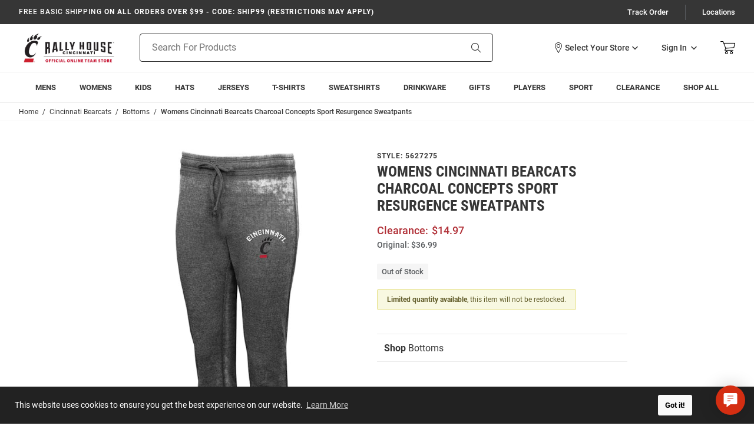

--- FILE ---
content_type: text/html; charset=utf-8
request_url: https://shop.gobearcats.com/Cincinnati-Bearcats-Womens-Resurgence-Charcoal-Sweatpants-5627275
body_size: 25133
content:
<!DOCTYPE html><html lang="en" class="no-js"><head><script type="text/javascript">
var MMThemeBreakpoints =
[
{
"code":	"mobile",
"name":	"Mobile",
"start":	{
"unit": "px",
"value": ""
}
,
"end":	{
"unit": "em",
"value": "39.999"
}
}
,{
"code":	"tablet",
"name":	"Tablet",
"start":	{
"unit": "px",
"value": ""
}
,
"end":	{
"unit": "em",
"value": "59.999"
}
}
];
</script>
<script type="text/javascript">
var json_url = "https:\/\/shop.gobearcats.com\/mm5\/json.mvc\u003F";
var json_nosessionurl = "https:\/\/shop.gobearcats.com\/mm5\/json.mvc\u003F";
var Store_Code = "MSRH";
</script>
<script type="text/javascript" src="https://shop.gobearcats.com/mm5/clientside.mvc?T=ca7712f2&amp;Module_Code=cmp-cssui-searchfield&amp;Filename=runtime.js" integrity="sha512-GT3fQyjPOh3ZvhBeXjc3+okpwb4DpByCirgPrWz6TaihplxQROYh7ilw9bj4wu+hbLgToqAFQuw3SCRJjmGcGQ==" crossorigin="anonymous" async defer></script>
<script type="text/javascript">
var MMSearchField_Search_URL_sep = "https:\/\/shop.gobearcats.com\/search\u003FSearch=";
(function( obj, eventType, fn )
{
if ( obj.addEventListener )
{
obj.addEventListener( eventType, fn, false );
}
else if ( obj.attachEvent )
{
obj.attachEvent( 'on' + eventType, fn );
}
})( window, 'mmsearchfield_override', function()
{
MMSearchField.prototype.onMenuAppendHeader = function () {return null;};MMSearchField.prototype.onMenuAppendItem = function (data) {var span;span = newElement('span', {'class': 'g-search-preview__entry'}, null, null);span.innerHTML = data;return span;};MMSearchField.prototype.onMenuAppendStoreSearch = function (search_value) {var item;item = newElement('div', {'class': 'g-search-preview__search-all'}, null, null);item.element_text = newTextNode('Search store for product "' + search_value + '"', item);return item;};MMSearchField.prototype.onFocus = function () {this.element_menu.classList.toggle('g-search-preview--open');};MMSearchField.prototype.onBlur = function () {this.element_menu.classList.toggle('g-search-preview--open');};
} );
</script>
<script type="text/javascript" src="https://shop.gobearcats.com/mm5/clientside.mvc?T=ca7712f2&amp;Filename=runtime_ui.js" integrity="sha512-ZIZBhU8Ftvfk9pHoUdkXEXY8RZppw5nTJnFsMqX+3ViPliSA/Y5WRa+eK3vIHZQfqf3R/SXEVS1DJTjmKgVOOw==" crossorigin="anonymous" async defer></script><script type="text/javascript" src="https://shop.gobearcats.com/mm5/clientside.mvc?T=ca7712f2&amp;Filename=ajax.js" integrity="sha512-hBYAAq3Edaymi0ELd4oY1JQXKed1b6ng0Ix9vNMtHrWb3FO0tDeoQ95Y/KM5z3XmxcibnvbVujqgLQn/gKBRhA==" crossorigin="anonymous" async defer></script>
<script>var dataLayer = dataLayer || [];dataLayer.push({"canonicalUri": "https:\/\/shop.gobearcats.com\/Cincinnati-Bearcats-Womens-Resurgence-Charcoal-Sweatpants-5627275","requestUri": "\/Cincinnati-Bearcats-Womens-Resurgence-Charcoal-Sweatpants-5627275","pageCode": "PROD","pageType": "product","pageName": "","userId": "","userEmail": "","sha1Email": "","basketId": "provisional","categoryCode": "cincinnati-bearcats","categoryName": "Cincinnati Bearcats","productCode": "7229432","checkoutStep": ""});dataLayer.push({ecommerce: null});dataLayer.push({"event": "product_view","ecommerce": {"detail": {"products": [{"brand": "Concepts Sport","item_brand": "Concepts Sport","name": "Womens Cincinnati Bearcats Charcoal Concepts Sport Resurgence Sweatpants","league": "College","team": "Cincinnati Bearcats","facet_department": "Bottoms","item_name": "Womens Cincinnati Bearcats Charcoal Concepts Sport Resurgence Sweatpants","id": "5627275","item_id": "5627275","price": 14.97,"sku": "5627275"}]}},"content_type": "gtm_product","content_ids": ["7229432"],"value": 14.97});</script><!-- Google Tag Manager --><script>(function(w,d,s,l,i){w[l]=w[l]||[];w[l].push({'gtm.start':new Date().getTime(),event:'gtm.js'});var f=d.getElementsByTagName(s)[0],j=d.createElement(s),dl=l!='dataLayer'?'&l='+l:'';j.async=true;j.src='https://www.googletagmanager.com/gtm.js?id='+i+dl;f.parentNode.insertBefore(j,f);})(window,document,'script','dataLayer','GTM-TJRBF763');</script><!-- End Google Tag Manager -->
<meta name="viewport" content="width=device-width, initial-scale=1"><base href="https://shop.gobearcats.com/mm5/"><link rel="shortcut icon" type="image/png" href="graphics/00000001/1/cincinnati-bearcats.png?v=1"><title>Concepts Sport Womens CHARCOAL Cincinnati Bearcats Resurgence Sweatpants - 5627275</title><link rel="canonical" href="https://shop.gobearcats.com/Cincinnati-Bearcats-Womens-Resurgence-Charcoal-Sweatpants-5627275" /><meta name="description" content="Take your team spirit to the next level of comfort with these Cincinnati Bearcats Womens CHARCOAL Resurgence Sweatpants! Rally House has a great selection of new and exclusive Cincinnati Bearcats t-shirts, hats, gifts and apparel, in-store and online. Explore a wide range of similar styles to 5627275 by visiting our collection today!" />
<meta name="keywords" content="Cincinnati Bearcats Resurgence Bottoms, Cincinnati Bearcats Charcoal Sweatpants, Cincinnati Bearcats Womens Sweatpants" />
<link rel="stylesheet" href="/mm5/themes/genesis/branches/production/public/dist/main.css?t=1768236134" /><link rel="stylesheet" href="/mm5/themes/genesis/branches/production/public/dist/page-code--PROD.386220f18f621239824d.chunk.css" /><style>:root {--rh-color-primary: #000000;--rh-color-secondary: #E00122;--rh-color-tertiary: #FFFFFF;}</style><link type="text/css" media="all" rel="stylesheet" integrity="sha256-lWOXBr8vqpiy3pliCN1FmPIYkHdcr8Y0nc2BRMranrA= sha384-0K5gx4GPe3B0+RaqthenpKbJBAscHbhUuTd+ZmjJoHkRs98Ms3Pm2S4BvJqkmBdh sha512-wrhf+QxqNNvI+O73Y1XxplLd/Bt2GG2kDlyCGfeByKkupyZlAKZKAHXE2TM9/awtFar6eWl+W9hNO6Mz2QrA6Q==" crossorigin="anonymous" href="https://shop.gobearcats.com/mm5/json.mvc?Store_Code=MSRH&amp;Function=CSSResource_Output&amp;CSSResource_Code=mm-theme-styles&T=c862aad6" data-resource-group="modules" data-resource-code="mm-theme-styles" /><script type="text/javascript" data-resource-group="modules" data-resource-code="recaptcha_v3">
(() =>
{
var script;
script	= document.createElement( 'script' );
script.src	= 'https://www.google.com/recaptcha/api.js?badge=bottomleft&render=6Le2LhwrAAAAAJKXnpKRiNgCwvRIwG4w8fOeZXHw';
document.documentElement.appendChild( script );
} )();
document.addEventListener( 'DOMContentLoaded', () =>
{
var form, element, elements, form_lookup;
form_lookup = new Array();
elements = document.querySelectorAll( 'form input\u005Bname\u003D\"Action\"\u005D\u005Bvalue\u003D\"AUTH\"\u005D, form \u005Bname\u003D\"Action\"\u005D\u005Bvalue\u003D\"ORDR,SHIP,CTAX,AUTH\"\u005D' )
for ( element of elements )
{
if ( element instanceof HTMLFormElement )	form = element;
else if ( element.form instanceof HTMLFormElement )	form = element.form;
else
{
form = null;
while ( element )
{
if ( element instanceof HTMLFormElement )
{
form = element;
break;
}
element = element.parentNode;
}
}
if ( form && ( form_lookup.indexOf( form ) === -1 ) )
{
form_lookup.push( form );
new Miva_reCAPTCHAv3_FormSubmitListener( form, 'payment_authorization' );
}
}
elements = document.querySelectorAll( 'form input\u005Bname\u003D\"Action\"\u005D\u005Bvalue\u003D\"LOGN\"\u005D, form input\u005Bname\u003D\"Action\"\u005D\u005Bvalue\u005E\u003D\"LOGN,\"\u005D' )
for ( element of elements )
{
if ( element instanceof HTMLFormElement )	form = element;
else if ( element.form instanceof HTMLFormElement )	form = element.form;
else
{
form = null;
while ( element )
{
if ( element instanceof HTMLFormElement )
{
form = element;
break;
}
element = element.parentNode;
}
}
if ( form && ( form_lookup.indexOf( form ) === -1 ) )
{
form_lookup.push( form );
new Miva_reCAPTCHAv3_FormSubmitListener( form, 'customer_login' );
}
}
elements = document.querySelectorAll( 'form input\u005Bname\u003D\"Action\"\u005D\u005Bvalue\u003D\"GENESIS_EMPW\"\u005D' )
for ( element of elements )
{
if ( element instanceof HTMLFormElement )	form = element;
else if ( element.form instanceof HTMLFormElement )	form = element.form;
else
{
form = null;
while ( element )
{
if ( element instanceof HTMLFormElement )
{
form = element;
break;
}
element = element.parentNode;
}
}
if ( form && ( form_lookup.indexOf( form ) === -1 ) )
{
form_lookup.push( form );
new Miva_reCAPTCHAv3_FormSubmitListener( form, 'customer_forgot_password' );
}
}
} );
class Miva_reCAPTCHAv3_FormSubmitListener
{
#form;
#submitting;
#event_submit;
#original_submit;
#recaptcha_action;
#event_fallback_submit;
constructor( form, recaptcha_action )
{
this.#form	= form;
this.#submitting	= false;
this.#original_submit	= form.submit;
this.#recaptcha_action	= recaptcha_action;
this.#event_fallback_submit	= () => { this.#form.submit(); };
this.#event_submit	= ( e ) =>
{
e.stopImmediatePropagation();
e.preventDefault();
//
// Trigger overwritten submit to build reCAPTCHAv3 response, where the original
// form submit will be restored in the callback and the "submit" listener removed.
//
this.#form.submit();
}
this.#form.submit	= () =>
{
if ( this.#submitting )
{
return;
}
this.#submitting = true;
Miva_reCAPTCHAv3_Submit( this.#recaptcha_action, ( token ) =>
{
var input_response;
this.#submitting	= false;
input_response	= document.createElement( 'input' );
input_response.type	= 'hidden';
input_response.name	= 'reCAPTCHAv3_Response';
input_response.value	= token;
this.#form.submit	= this.#original_submit;
this.#form.removeEventListener( 'submit', this.#event_submit, { capture: true } );
this.#form.appendChild( input_response );
if ( this.#form.requestSubmit )
{
this.#form.requestSubmit();
}
else
{
this.#form.addEventListener( 'submit', this.#event_fallback_submit );
this.#form.dispatchEvent( new Event( 'submit', { bubbles: true, cancelable: true } ) );
this.#form.removeEventListener( 'submit', this.#event_fallback_submit );
}
} );
};
this.#form.addEventListener( 'submit', this.#event_submit, { capture: true } );
}
}
function Miva_reCAPTCHAv3_Submit( recaptcha_action, callback )
{
try
{
grecaptcha.ready( () => {
try
{
grecaptcha.execute( '6Le2LhwrAAAAAJKXnpKRiNgCwvRIwG4w8fOeZXHw', { action: recaptcha_action } ).then( ( token ) => {
callback( token );
} );
}
catch ( e )
{
setTimeout( () => callback( 'recaptcha failed' ) );
}
} );
}
catch ( e )
{
setTimeout( () => callback( 'recaptcha failed' ) );
}
}
</script><style>*:focus-visible {outline: 2px solid black !important; box-sizing: border-box !important;}.sr-only {position: absolute;left: -10000px;}.skip-link {left: -10000px;padding: 12px;background-color: white;color: black;border: 2px solid black;border-radius: 5px;position: absolute;top: 0px;z-index: 9999999999;}.skip-link:focus-visible{left: 0px;}</style><script type="text/javascript" data-resource-group="head_tag" data-resource-code="sitewide-login">const parseCookies = () => {return Object.fromEntries(document.cookie.split('; ').map(v=>v.split(/=(.*)/s).map(decodeURIComponent)));};const getCookieValue = (name) => {const cookies = parseCookies();return cookies[name];};const multiDomainCode = "CINCY_BEARCATS";if (multiDomainCode === 'MICHLTRWIN') {const screenCode = 'PROD';const useStoreLogin = Boolean(0);const cookieName = 'hasSiteAccess';const cookieValue = getCookieValue(cookieName);const isAllowed = typeof cookieValue !== 'undefined';console.log(useStoreLogin);if (screenCode !== 'SITELOGIN' && !isAllowed && useStoreLogin) {window.location.replace('/site-login');}}</script><meta property="og:description"	content="Check out the deal on Womens Cincinnati Bearcats Charcoal Concepts Sport Resurgence Sweatpants at Rally House Team Store"><meta property="og:image"	content="https://media.rallyhouse.com/products/5627275-1.jpg?tx="><meta property="og:image:alt"	content="Womens Cincinnati Bearcats Charcoal Concepts Sport Resurgence Sweatpants"><meta property="og:site_name"	content="Rally House Team Store"><meta property="og:title"	content="Womens Cincinnati Bearcats Charcoal Concepts Sport Resurgence Sweatpants"><meta property="og:type"	content="product"><meta property="og:url"	content="https://shop.gobearcats.com/Cincinnati-Bearcats-Womens-Resurgence-Charcoal-Sweatpants-5627275"><meta property="og:locale" content="en_US"><meta property="product:price:amount"	content="14.97" /><meta property="product:price:currency"	content="USD" /><meta name="twitter:card" content="summary_large_image"><meta name="twitter:site"	content="rally_house" /><meta name="twitter:creator"	content="rally_house"></head><body class="g-site-wrapper"><a class="skip-link" href="https://shop.gobearcats.com/Cincinnati-Bearcats-Womens-Resurgence-Charcoal-Sweatpants-5627275?#main-content">Skip to Content</a><div id="cross_device_baskets" class="readytheme-contentsection">
</div>
<aside id="js-mini-basket" class="g-mini-basket" aria-hidden="true"><div class="js-mini-basket" data-count="0" data-subtotal="" data-session="aebc7d437e325838656ae0c6915a29c5"><div class="g-mini-basket__overlay" tabindex="-1" data-micromodal-close><div class="g-mini-basket__content u-bg-white" role="dialog" aria-modal="true" aria-labelledby="modal-mini-basket-title"><div id="js-mini-basket-loading-container" aria-hidden="true"></div><div class="g-mini-basket__header-container"><div class="g-mini-basket__header"><span id="modal-mini-basket-title" class="g-mini-basket__title">My Cart</span><button type="button" class="g-mini-basket__close g-button--no-styling u-icon-cross" aria-label="Close Mini-Basket" data-micromodal-close></button></div></div><div class="g-mini-basket__footer g-mini-basket__empty"><div class="u-icon-cart-empty g-mini-basket__empty-icon" aria-hidden="true"></div><div class="g-mini-basket__empty-title">It's Empty in Here!</div><div class="g-mini-basket__empty-text">Add items to get started.</div><div class="g-mini-basket__continue-shopping"><button class="g-button-primary" data-micromodal-close>Continue Shopping</button></div></div></div></div></div></aside><div class="g-site-header__top-navigation " role="region" aria-label="Featured promotions and support navigation links"><div class="g-wrapper"><div class="g-layout"><div class="g-layout__item u-width-12 u-width-8--xl u-text-center u-text-left--xl"><span class="g-site-header__message"><strong><span class="u-text-medium">Free Basic Shipping</span> On All Orders Over $99 - CODE: SHIP99 (restrictions may apply)</strong></span>
</div><div class="g-layout__item u-hidden u-flex--xl u-width-4 g-site-header__top-navigation-links"><a href="https://shop.gobearcats.com/order-history-list" class="g-site-header__top-navigation-link">Track Order</a><span class="g-site-header__top-navigation-sep" aria-hidden="true"></span><a href="https://shop.gobearcats.com/stores" class="g-site-header__top-navigation-link" id="TopNav_Locations">Locations</a></div></div></div></div><header class="g-site-header g-site-header__unsticky"><div class="g-wrapper g-site-header__masthead"><div class="g-layout g-layout--align-center"><div class="g-layout__item u-width-4 u-width-2--m u-width-4--l u-hidden--xl"><button tabindex="0" aria-label="Open Mobile Navigation" class="g-button--no-styling g-navigation-mobile-menu-button u-icon-menu js-navigation-menu__open"><span class="u-hide-visually">Open Mobile Navigation</span></button></div><div class="g-site-header__logo g-layout__item u-width-4 u-width-8--m u-width-4--l u-width-2--xl u-text-center u-text-left--xl"><a href="https://shop.gobearcats.com/" title="Rally House Team Store" class="u-inline-block u-width-12" data-message=""><img src="graphics/00000001/1/cincy_bearcats_logo.webp" alt="Cincinnati Bearcats logo" width="170" height="52"></a></div><div class="g-site-header__links-wrap g-layout__item u-width-4 u-width-2--m u-width-4--l u-width-4--xl u-flex g-layout--align-center u-text-right"><div class="g-site-header__masthead-links u-text-right"><div class="g-site-header__masthead-customerlink"><x-my-store class="g-site-header__mystore" title="View Your Store" role="button" tabindex="0"></x-my-store><a href="https://shop.gobearcats.com/customer-login" class="u-inline-block u-hidden--l g-account-link-mobile" data-micromodal-trigger="js-global-account" data-modal-options='{"awaitCloseAnimation": true, "awaitOpenAnimation": true, "disableScroll": false }'><span class="u-icon-user g-customerlink-icon" aria-hidden="true"></span><span class="u-hide-visually">Sign In</span></a><a href="https://shop.gobearcats.com/customer-login" class="u-inline-block--l u-hidden g-account-link" data-micromodal-trigger="js-global-account" data-modal-options='{"awaitCloseAnimation": true, "awaitOpenAnimation": true, "disableScroll": false }'><span class="u-inline-block">Sign In</span><span class="u-inline-block u-icon-chevron-down g-customerlink-toggle" aria-hidden="true"></span></a><div id="js-global-account" class="g-global-account" aria-hidden="true"><div tabindex="-1" data-micromodal-close><div class="u-text-left g-global-account__inner"><div class="g-global-account__container" role="dialog" aria-modal="true" aria-labelledby="js-global-account-title"><div class="g-global-account__header u-text-right" id="js-global-account-title"><button class="u-inline-block g-button--no-styling g-account-link" data-micromodal-close><span class="u-inline-block" data-micromodal-close>Sign In</span><span class="u-inline-block u-icon-chevron-up g-customerlink-toggle" aria-hidden="true" data-micromodal-close></span></button></div><div class="g-global-account__content" id="js-global-account-content"><div class="g-type-title-4 g-global-account__title">Sign In To Account</div><form class="g-global-account__form js-form-validator" method="post" action="https://shop.gobearcats.com/Cincinnati-Bearcats-Womens-Resurgence-Charcoal-Sweatpants-5627275" autocomplete="off"><fieldset><legend class="u-hide-visually">Global Account Log In</legend><input type="hidden" name="Action" value="LOGN" /><input type="hidden" name="Category_Code" value="cincinnati-bearcats" /><input type="hidden" name="Product_Code" value="7229432" /><input type="hidden" name="Search" value="" /><input type="hidden" name="Per_Page" value="" /><input type="hidden" name="Sort_By" value="disp_order" /><div class="g-form-list"><div class="g-form-list__item g-form-list__item--full"><label for="global-account__customer-login-email" class="g-form-label is-required">Email Address</label><input id="global-account__customer-login-email" class="g-form-input" type="email" name="Customer_LoginEmail" value="" autocomplete="email" placeholder="Email" required></div><div class="g-form-list__item g-form-list__item--full"><label for="global-account__customer-password" class="g-form-label is-required">Password</label><input id="global-account__customer-password" class="g-form-input" type="password" name="Customer_Password" autocomplete="current-password" placeholder="Password" required></div><div class="g-form-list__item g-form-list__item--full g-form-list__forgot-password"><a class="g-regular-link" href="https://shop.gobearcats.com/forgot-password" title="Forgot Your Password?" data-micromodal-trigger="modal-forgot-password">Forgot Password?</a></div><div class="g-form-list__item g-form-list__item--full g-form-list__cta"><input class="g-button-primary g-button-width--full" type="submit" value="Sign In"></div><div class="g-form-list__item g-form-list__item--full g-form-list__cta"><span id="recaptcha_disclaimer" class="readytheme-banner">
<span class="u-font-xsmall u-color-gray-5">This site is protected by reCAPTCHA and the Google <a href="https://policies.google.com/privacy" target="_blank" class="u-color-primary u-text-underline">Privacy Policy</a> and <a href="https://policies.google.com/terms" target="_blank" class="u-color-primary u-text-underline">Terms of Service</a> apply.</span>
</span>
</div><div class="g-form-list__item g-form-list__item--full g-form-list__cta"><span id="new_website_message_global" class="readytheme-banner">
<div class="u-font-xsmall">
	<p>Be the First To Know About New Releases and Special Offers</p>
	<p>Cruise Through Checkout and Easily Track Your Orders</p>
	<span>Create a Wishlist and View Your Order History</span>
</div>
</span>
</div><div class="g-form-list__item g-form-list__item--full u-text-center"><span class="u-color-primary">New to Rally House?</span> <a href="https://shop.gobearcats.com/customer-login" class="g-display-link">Create an Account</a></div></div></fieldset></form></div></div></div></div></div></div><a class="g-site-header__basket-link js-mini-basket-open" href="https://shop.gobearcats.com/basket-contents" aria-label="Open Mini Basket" aria-haspopup="dialog" data-modal-trigger="js-mini-basket"><span class="u-icon-cart-empty g-site-header__basket-link-icon" aria-hidden="true"></span><span class="g-site-header__basket-link-quantity js-mini-basket-count"></span></a></div></div><div id="js-search-form" class="g-site-header__search g-layout__item u-width-12 u-width-6--xl"><form class="g-site-header__search-form" method="get" action="https://shop.gobearcats.com/search"><fieldset><legend class="u-hide-visually">Product Search</legend><div class="g-form-list"><div class="g-form-list__item g-form-list__item--full g-control-group u-flex"><input id="js-search-form-input" class="g-form-input g-control-group__field u-bg-transparent u-border-none" data-mm_searchfield="Yes" data-mm_searchfield_id="g-search-preview" type="search" name="Search" value="" placeholder="Search For Products" autocomplete="off" aria-label="Search For Products" required><button id="js-site-header__search-clear" class="g-button--no-styling g-site-header__search-clear" type="button" aria-hidden="true">Clear</button><button class="g-button g-control-group__button u-bg-transparent u-icon-search u-border-none g-site-header__search-button" type="submit"><span class="u-hide-visually">Search</span></button></div></div></fieldset><div id="autocomplete-main"></div></form></div></div></div></header><div id="navigation_menu" class="readytheme-contentsection"><nav class="g-site-navigation g-navigation-menu js-navigation-menu is-hidden " aria-label="Rally House Team Store, main-menu" role="menubar"><div class="g-navigation-menu__wrap" role="none"><div class="g-navigation-menu__parent js-navigation-menu__has-child" role="none"><a class="g-navigation-menu__link js-navigation-menu__link" href="https://shop.gobearcats.com/mens" aria-label="Mens main navigation link" role="menuitem" tabindex="0" data-link-name="Mens"><span class="g-navigation-menu__text">Mens</span><span class="g-navigation-menu__icon u-icon-chevron-down u-hidden"></span><span class="g-navigation-menu__icon u-icon-chevron-right u-hidden--xl"></span></a><button class="g-navigation-menu__expand js-navigation-menu__expand u-hide-visually" aria-label="Expand Mens sub-menu" aria-haspopup="true" aria-expanded="false"aria-controls="Mens-sub-menu" tabindex="0"></button><div id="Mens-sub-menu" class="g-navigation-menu__drawer js-navigation-menu__drawer is-edge-left" aria-label="Mens sub-menu" role="region"><div class="g-navigation-menu__header u-hidden--xl" role="none"><button class="g-navigation-menu__previous js-navigation-menu__previous" aria-label="main-menu, Mens, Go back one level" role="menuitem" tabindex="0"><span class="g-navigation-menu__icon u-icon-arrow-left"></span><span class="g-navigation-menu__text">Back</span></button><div class="g-navigation-menu__header--item" role="none"><a class="js-navigation-menu__link g-navigation-menu__title" href="https://shop.gobearcats.com/mens" aria-label="Mens Link" tabindex="0" role="menuitem"><span class="g-navigation-menu__text">Mens</span></a></div></div><div class="g-navigation-menu__row is-static" role="none"><div class="g-navigation-menu__column" data-column="Mens Column 1" role="none"><div class="g-navigation-menu__item" role="none"><a class="g-navigation-menu__link g-navigation-menu__title js-navigation-menu__link" href="https://shop.gobearcats.com/hats/mens" aria-label="Mens - Hats main navigation link" aria-haspopup="false" tabindex="0" role="menuitem"><span class="g-navigation-menu__text">Hats</span></a></div><div class="g-navigation-menu__item" role="none"><a class="g-navigation-menu__link g-navigation-menu__title js-navigation-menu__link" href="https://shop.gobearcats.com/jerseys/mens" aria-label="Mens - Jerseys main navigation link" aria-haspopup="false" tabindex="0" role="menuitem"><span class="g-navigation-menu__text">Jerseys</span></a></div><div class="g-navigation-menu__item" role="none"><a class="g-navigation-menu__link g-navigation-menu__title js-navigation-menu__link" href="https://shop.gobearcats.com/t-shirts/mens" aria-label="Mens - T-Shirts main navigation link" aria-haspopup="false" tabindex="0" role="menuitem"><span class="g-navigation-menu__text">T-Shirts</span></a></div></div><div class="g-navigation-menu__column" data-column="Mens Column 2" role="none"><div class="g-navigation-menu__item" role="none"><a class="g-navigation-menu__link g-navigation-menu__title js-navigation-menu__link" href="https://shop.gobearcats.com/sweatshirts-sweaters/mens" aria-label="Mens - Sweatshirts main navigation link" aria-haspopup="false" tabindex="0" role="menuitem"><span class="g-navigation-menu__text">Sweatshirts</span></a></div><div class="g-navigation-menu__item" role="none"><a class="g-navigation-menu__link g-navigation-menu__title js-navigation-menu__link" href="https://shop.gobearcats.com/accessories/mens" aria-label="Mens - Accessories main navigation link" aria-haspopup="false" tabindex="0" role="menuitem"><span class="g-navigation-menu__text">Accessories</span></a></div><div class="g-navigation-menu__item" role="none"><a class="g-navigation-menu__link g-navigation-menu__title js-navigation-menu__link" href="https://shop.gobearcats.com/bottoms/mens" aria-label="Mens - Bottoms main navigation link" aria-haspopup="false" tabindex="0" role="menuitem"><span class="g-navigation-menu__text">Bottoms</span></a></div></div><div class="g-navigation-menu__column" data-column="Mens Column 3" role="none"><div class="g-navigation-menu__item" role="none"><a class="g-navigation-menu__link g-navigation-menu__title js-navigation-menu__link" href="https://shop.gobearcats.com/jackets/mens" aria-label="Mens - Jackets main navigation link" aria-haspopup="false" tabindex="0" role="menuitem"><span class="g-navigation-menu__text">Jackets</span></a></div><div class="g-navigation-menu__item" role="none"><a class="g-navigation-menu__link g-navigation-menu__title js-navigation-menu__link" href="https://shop.gobearcats.com/pajamas/mens" aria-label="Mens - Pajamas main navigation link" aria-haspopup="false" tabindex="0" role="menuitem"><span class="g-navigation-menu__text">Pajamas</span></a></div><div class="g-navigation-menu__item" role="none"><a class="g-navigation-menu__link g-navigation-menu__title js-navigation-menu__link" href="https://shop.gobearcats.com/polos-dress-shirts/mens" aria-label="Mens - Polos &amp; Dress Shirts main navigation link" aria-haspopup="false" tabindex="0" role="menuitem"><span class="g-navigation-menu__text">Polos &amp; Dress Shirts</span></a></div></div><div class="g-navigation-menu__column" data-column="Mens Column 4" role="none"><div class="g-navigation-menu__item" role="none"><a class="g-navigation-menu__link g-navigation-menu__title js-navigation-menu__link" href="https://shop.gobearcats.com/socks/mens" aria-label="Mens - Socks main navigation link" aria-haspopup="false" tabindex="0" role="menuitem"><span class="g-navigation-menu__text">Socks</span></a></div><div class="g-navigation-menu__item" role="none"><a class="g-navigation-menu__link g-navigation-menu__title js-navigation-menu__link" href="https://shop.gobearcats.com/luggage-purses-backpacks" aria-label="Mens - Luggage, Purses &amp; Backpacks main navigation link" aria-haspopup="false" tabindex="0" role="menuitem"><span class="g-navigation-menu__text">Luggage, Purses &amp; Backpacks</span></a></div></div><a class="js-navigation-menu__link g-navigation-menu__link g-navigation-menu__link--standout u-hidden--xl" href="https://shop.gobearcats.com/mens" aria-label="Mens main navigation shop all link" tabindex="0" role="menuitem">Shop All</a></div></div></div><div class="g-navigation-menu__parent js-navigation-menu__has-child" role="none"><a class="g-navigation-menu__link js-navigation-menu__link" href="https://shop.gobearcats.com/womens" aria-label="Womens main navigation link" role="menuitem" tabindex="0" data-link-name="Womens"><span class="g-navigation-menu__text">Womens</span><span class="g-navigation-menu__icon u-icon-chevron-down u-hidden"></span><span class="g-navigation-menu__icon u-icon-chevron-right u-hidden--xl"></span></a><button class="g-navigation-menu__expand js-navigation-menu__expand u-hide-visually" aria-label="Expand Womens sub-menu" aria-haspopup="true" aria-expanded="false"aria-controls="Womens-sub-menu" tabindex="0"></button><div id="Womens-sub-menu" class="g-navigation-menu__drawer js-navigation-menu__drawer" aria-label="Womens sub-menu" role="region"><div class="g-navigation-menu__header u-hidden--xl" role="none"><button class="g-navigation-menu__previous js-navigation-menu__previous" aria-label="main-menu, Womens, Go back one level" role="menuitem" tabindex="0"><span class="g-navigation-menu__icon u-icon-arrow-left"></span><span class="g-navigation-menu__text">Back</span></button><div class="g-navigation-menu__header--item" role="none"><a class="js-navigation-menu__link g-navigation-menu__title" href="https://shop.gobearcats.com/womens" aria-label="Womens Link" tabindex="0" role="menuitem"><span class="g-navigation-menu__text">Womens</span></a></div></div><div class="g-navigation-menu__row is-static" role="none"><div class="g-navigation-menu__column" data-column="Womens Column 1" role="none"><div class="g-navigation-menu__item" role="none"><a class="g-navigation-menu__link g-navigation-menu__title js-navigation-menu__link" href="https://shop.gobearcats.com/hats/womens" aria-label="Womens - Hats main navigation link" aria-haspopup="false" tabindex="0" role="menuitem"><span class="g-navigation-menu__text">Hats</span></a></div><div class="g-navigation-menu__item" role="none"><a class="g-navigation-menu__link g-navigation-menu__title js-navigation-menu__link" href="https://shop.gobearcats.com/jerseys/womens" aria-label="Womens - Jerseys main navigation link" aria-haspopup="false" tabindex="0" role="menuitem"><span class="g-navigation-menu__text">Jerseys</span></a></div><div class="g-navigation-menu__item" role="none"><a class="g-navigation-menu__link g-navigation-menu__title js-navigation-menu__link" href="https://shop.gobearcats.com/t-shirts/womens" aria-label="Womens - T-Shirts main navigation link" aria-haspopup="false" tabindex="0" role="menuitem"><span class="g-navigation-menu__text">T-Shirts</span></a></div></div><div class="g-navigation-menu__column" data-column="Womens Column 2" role="none"><div class="g-navigation-menu__item" role="none"><a class="g-navigation-menu__link g-navigation-menu__title js-navigation-menu__link" href="https://shop.gobearcats.com/sweatshirts-sweaters/womens" aria-label="Womens - Sweatshirts main navigation link" aria-haspopup="false" tabindex="0" role="menuitem"><span class="g-navigation-menu__text">Sweatshirts</span></a></div><div class="g-navigation-menu__item" role="none"><a class="g-navigation-menu__link g-navigation-menu__title js-navigation-menu__link" href="https://shop.gobearcats.com/accessories/womens" aria-label="Womens - Accessories main navigation link" aria-haspopup="false" tabindex="0" role="menuitem"><span class="g-navigation-menu__text">Accessories</span></a></div><div class="g-navigation-menu__item" role="none"><a class="g-navigation-menu__link g-navigation-menu__title js-navigation-menu__link" href="https://shop.gobearcats.com/bottoms/womens" aria-label="Womens - Bottoms main navigation link" aria-haspopup="false" tabindex="0" role="menuitem"><span class="g-navigation-menu__text">Bottoms</span></a></div></div><div class="g-navigation-menu__column" data-column="Womens Column 3" role="none"><div class="g-navigation-menu__item" role="none"><a class="g-navigation-menu__link g-navigation-menu__title js-navigation-menu__link" href="https://shop.gobearcats.com/jackets/womens" aria-label="Womens - Jackets main navigation link" aria-haspopup="false" tabindex="0" role="menuitem"><span class="g-navigation-menu__text">Jackets</span></a></div><div class="g-navigation-menu__item" role="none"><a class="g-navigation-menu__link g-navigation-menu__title js-navigation-menu__link" href="https://shop.gobearcats.com/pajamas/womens" aria-label="Womens - Pajamas main navigation link" aria-haspopup="false" tabindex="0" role="menuitem"><span class="g-navigation-menu__text">Pajamas</span></a></div><div class="g-navigation-menu__item" role="none"><a class="g-navigation-menu__link g-navigation-menu__title js-navigation-menu__link" href="https://shop.gobearcats.com/polos-dress-shirts/womens" aria-label="Womens - Polos &amp; Dress Shirts main navigation link" aria-haspopup="false" tabindex="0" role="menuitem"><span class="g-navigation-menu__text">Polos &amp; Dress Shirts</span></a></div></div><div class="g-navigation-menu__column" data-column="Womens Column 4" role="none"><div class="g-navigation-menu__item" role="none"><a class="g-navigation-menu__link g-navigation-menu__title js-navigation-menu__link" href="https://shop.gobearcats.com/socks/womens" aria-label="Womens - Socks main navigation link" aria-haspopup="false" tabindex="0" role="menuitem"><span class="g-navigation-menu__text">Socks</span></a></div></div><a class="js-navigation-menu__link g-navigation-menu__link g-navigation-menu__link--standout u-hidden--xl" href="https://shop.gobearcats.com/womens" aria-label="Womens main navigation shop all link" tabindex="0" role="menuitem">Shop All</a></div></div></div><div class="g-navigation-menu__parent js-navigation-menu__has-child" role="none"><a class="g-navigation-menu__link js-navigation-menu__link" href="https://shop.gobearcats.com/kids" aria-label="Kids main navigation link" role="menuitem" tabindex="0" data-link-name="Kids"><span class="g-navigation-menu__text">Kids</span><span class="g-navigation-menu__icon u-icon-chevron-down u-hidden"></span><span class="g-navigation-menu__icon u-icon-chevron-right u-hidden--xl"></span></a><button class="g-navigation-menu__expand js-navigation-menu__expand u-hide-visually" aria-label="Expand Kids sub-menu" aria-haspopup="true" aria-expanded="false"aria-controls="Kids-sub-menu" tabindex="0"></button><div id="Kids-sub-menu" class="g-navigation-menu__drawer js-navigation-menu__drawer" aria-label="Kids sub-menu" role="region"><div class="g-navigation-menu__header u-hidden--xl" role="none"><button class="g-navigation-menu__previous js-navigation-menu__previous" aria-label="main-menu, Kids, Go back one level" role="menuitem" tabindex="0"><span class="g-navigation-menu__icon u-icon-arrow-left"></span><span class="g-navigation-menu__text">Back</span></button><div class="g-navigation-menu__header--item" role="none"><a class="js-navigation-menu__link g-navigation-menu__title" href="https://shop.gobearcats.com/kids" aria-label="Kids Link" tabindex="0" role="menuitem"><span class="g-navigation-menu__text">Kids</span></a></div></div><div class="g-navigation-menu__row is-static" role="none"><div class="g-navigation-menu__column" data-column="Kids Column 1" role="none"><div class="g-navigation-menu__item" role="none"><a class="g-navigation-menu__link g-navigation-menu__title js-navigation-menu__link" href="https://shop.gobearcats.com/hats/kids" aria-label="Kids - Hats main navigation link" aria-haspopup="false" tabindex="0" role="menuitem"><span class="g-navigation-menu__text">Hats</span></a></div><div class="g-navigation-menu__item" role="none"><a class="g-navigation-menu__link g-navigation-menu__title js-navigation-menu__link" href="https://shop.gobearcats.com/jerseys/kids" aria-label="Kids - Jerseys main navigation link" aria-haspopup="false" tabindex="0" role="menuitem"><span class="g-navigation-menu__text">Jerseys</span></a></div><div class="g-navigation-menu__item" role="none"><a class="g-navigation-menu__link g-navigation-menu__title js-navigation-menu__link" href="https://shop.gobearcats.com/t-shirts/kids" aria-label="Kids - T-Shirts main navigation link" aria-haspopup="false" tabindex="0" role="menuitem"><span class="g-navigation-menu__text">T-Shirts</span></a></div></div><div class="g-navigation-menu__column" data-column="Kids Column 2" role="none"><div class="g-navigation-menu__item" role="none"><a class="g-navigation-menu__link g-navigation-menu__title js-navigation-menu__link" href="https://shop.gobearcats.com/accessories/kids" aria-label="Kids - Accessories main navigation link" aria-haspopup="false" tabindex="0" role="menuitem"><span class="g-navigation-menu__text">Accessories</span></a></div><div class="g-navigation-menu__item" role="none"><a class="g-navigation-menu__link g-navigation-menu__title js-navigation-menu__link" href="https://shop.gobearcats.com/bottoms/kids" aria-label="Kids - Bottoms main navigation link" aria-haspopup="false" tabindex="0" role="menuitem"><span class="g-navigation-menu__text">Bottoms</span></a></div><div class="g-navigation-menu__item" role="none"><a class="g-navigation-menu__link g-navigation-menu__title js-navigation-menu__link" href="https://shop.gobearcats.com/pajamas/kids" aria-label="Kids - Pajamas main navigation link" aria-haspopup="false" tabindex="0" role="menuitem"><span class="g-navigation-menu__text">Pajamas</span></a></div></div><div class="g-navigation-menu__column" data-column="Kids Column 3" role="none"><div class="g-navigation-menu__item" role="none"><a class="g-navigation-menu__link g-navigation-menu__title js-navigation-menu__link" href="https://shop.gobearcats.com/socks/kids" aria-label="Kids - Socks main navigation link" aria-haspopup="false" tabindex="0" role="menuitem"><span class="g-navigation-menu__text">Socks</span></a></div><div class="g-navigation-menu__item" role="none"><a class="g-navigation-menu__link g-navigation-menu__title js-navigation-menu__link" href="https://shop.gobearcats.com/baby-accessories" aria-label="Kids - Baby Accessories main navigation link" aria-haspopup="false" tabindex="0" role="menuitem"><span class="g-navigation-menu__text">Baby Accessories</span></a></div></div><a class="js-navigation-menu__link g-navigation-menu__link g-navigation-menu__link--standout u-hidden--xl" href="https://shop.gobearcats.com/kids" aria-label="Kids main navigation shop all link" tabindex="0" role="menuitem">Shop All</a></div></div></div><div class="g-navigation-menu__parent js-navigation-menu__has-child" role="none"><a class="g-navigation-menu__link js-navigation-menu__link" href="https://shop.gobearcats.com/hats" aria-label="Hats main navigation link" role="menuitem" tabindex="0" data-link-name="Hats"><span class="g-navigation-menu__text">Hats</span><span class="g-navigation-menu__icon u-icon-chevron-down u-hidden"></span><span class="g-navigation-menu__icon u-icon-chevron-right u-hidden--xl"></span></a><button class="g-navigation-menu__expand js-navigation-menu__expand u-hide-visually" aria-label="Expand Hats sub-menu" aria-haspopup="true" aria-expanded="false"aria-controls="Hats-sub-menu" tabindex="0"></button><div id="Hats-sub-menu" class="g-navigation-menu__drawer js-navigation-menu__drawer" aria-label="Hats sub-menu" role="region"><div class="g-navigation-menu__header u-hidden--xl" role="none"><button class="g-navigation-menu__previous js-navigation-menu__previous" aria-label="main-menu, Hats, Go back one level" role="menuitem" tabindex="0"><span class="g-navigation-menu__icon u-icon-arrow-left"></span><span class="g-navigation-menu__text">Back</span></button><div class="g-navigation-menu__header--item" role="none"><a class="js-navigation-menu__link g-navigation-menu__title" href="https://shop.gobearcats.com/hats" aria-label="Hats Link" tabindex="0" role="menuitem"><span class="g-navigation-menu__text">Hats</span></a></div></div><div class="g-navigation-menu__row is-static" role="none"><div class="g-navigation-menu__column" data-column="Hats Column 1" role="none"><div class="g-navigation-menu__item" role="none"><a class="g-navigation-menu__link g-navigation-menu__title js-navigation-menu__link" href="https://shop.gobearcats.com/hats/mens" aria-label="Hats - Mens main navigation link" aria-haspopup="false" tabindex="0" role="menuitem"><span class="g-navigation-menu__text">Mens</span></a></div><div class="g-navigation-menu__item" role="none"><a class="g-navigation-menu__link g-navigation-menu__title js-navigation-menu__link" href="https://shop.gobearcats.com/hats/womens" aria-label="Hats - Womens main navigation link" aria-haspopup="false" tabindex="0" role="menuitem"><span class="g-navigation-menu__text">Womens</span></a></div><div class="g-navigation-menu__item" role="none"><a class="g-navigation-menu__link g-navigation-menu__title js-navigation-menu__link" href="https://shop.gobearcats.com/hats/kids" aria-label="Hats - Kids main navigation link" aria-haspopup="false" tabindex="0" role="menuitem"><span class="g-navigation-menu__text">Kids</span></a></div></div><div class="g-navigation-menu__column" data-column="Hats Column 2" role="none"><div class="g-navigation-menu__item" role="none"><a class="g-navigation-menu__link g-navigation-menu__title js-navigation-menu__link" href="https://shop.gobearcats.com/hats/adjustable" aria-label="Hats - Adjustable main navigation link" aria-haspopup="false" tabindex="0" role="menuitem"><span class="g-navigation-menu__text">Adjustable</span></a></div><div class="g-navigation-menu__item" role="none"><a class="g-navigation-menu__link g-navigation-menu__title js-navigation-menu__link" href="https://shop.gobearcats.com/hats/bucket" aria-label="Hats - Bucket main navigation link" aria-haspopup="false" tabindex="0" role="menuitem"><span class="g-navigation-menu__text">Bucket</span></a></div><div class="g-navigation-menu__item" role="none"><a class="g-navigation-menu__link g-navigation-menu__title js-navigation-menu__link" href="https://shop.gobearcats.com/hats/fitted" aria-label="Hats - Fitted main navigation link" aria-haspopup="false" tabindex="0" role="menuitem"><span class="g-navigation-menu__text">Fitted</span></a></div></div><div class="g-navigation-menu__column" data-column="Hats Column 3" role="none"><div class="g-navigation-menu__item" role="none"><a class="g-navigation-menu__link g-navigation-menu__title js-navigation-menu__link" href="https://shop.gobearcats.com/hats/flex" aria-label="Hats - Flex main navigation link" aria-haspopup="false" tabindex="0" role="menuitem"><span class="g-navigation-menu__text">Flex</span></a></div><div class="g-navigation-menu__item" role="none"><a class="g-navigation-menu__link g-navigation-menu__title js-navigation-menu__link" href="https://shop.gobearcats.com/hats/knit" aria-label="Hats - Knit main navigation link" aria-haspopup="false" tabindex="0" role="menuitem"><span class="g-navigation-menu__text">Knit</span></a></div><div class="g-navigation-menu__item" role="none"><a class="g-navigation-menu__link g-navigation-menu__title js-navigation-menu__link" href="https://shop.gobearcats.com/hats/snapback" aria-label="Hats - Snapback main navigation link" aria-haspopup="false" tabindex="0" role="menuitem"><span class="g-navigation-menu__text">Snapback</span></a></div></div><div class="g-navigation-menu__column" data-column="Hats Column 4" role="none"><div class="g-navigation-menu__item" role="none"><a class="g-navigation-menu__link g-navigation-menu__title js-navigation-menu__link" href="https://shop.gobearcats.com/hats/visors" aria-label="Hats - Visors main navigation link" aria-haspopup="false" tabindex="0" role="menuitem"><span class="g-navigation-menu__text">Visors</span></a></div></div><a class="js-navigation-menu__link g-navigation-menu__link g-navigation-menu__link--standout u-hidden--xl" href="https://shop.gobearcats.com/hats" aria-label="Hats main navigation shop all link" tabindex="0" role="menuitem">Shop All</a></div></div></div><div class="g-navigation-menu__parent js-navigation-menu__has-child" role="none"><a class="g-navigation-menu__link js-navigation-menu__link" href="https://shop.gobearcats.com/jerseys" aria-label="Jerseys main navigation link" role="menuitem" tabindex="0" data-link-name="Jerseys"><span class="g-navigation-menu__text">Jerseys</span><span class="g-navigation-menu__icon u-icon-chevron-down u-hidden"></span><span class="g-navigation-menu__icon u-icon-chevron-right u-hidden--xl"></span></a><button class="g-navigation-menu__expand js-navigation-menu__expand u-hide-visually" aria-label="Expand Jerseys sub-menu" aria-haspopup="true" aria-expanded="false"aria-controls="Jerseys-sub-menu" tabindex="0"></button><div id="Jerseys-sub-menu" class="g-navigation-menu__drawer js-navigation-menu__drawer" aria-label="Jerseys sub-menu" role="region"><div class="g-navigation-menu__header u-hidden--xl" role="none"><button class="g-navigation-menu__previous js-navigation-menu__previous" aria-label="main-menu, Jerseys, Go back one level" role="menuitem" tabindex="0"><span class="g-navigation-menu__icon u-icon-arrow-left"></span><span class="g-navigation-menu__text">Back</span></button><div class="g-navigation-menu__header--item" role="none"><a class="js-navigation-menu__link g-navigation-menu__title" href="https://shop.gobearcats.com/jerseys" aria-label="Jerseys Link" tabindex="0" role="menuitem"><span class="g-navigation-menu__text">Jerseys</span></a></div></div><div class="g-navigation-menu__row is-static" role="none"><div class="g-navigation-menu__column" data-column="Jerseys Column 1" role="none"><div class="g-navigation-menu__item" role="none"><a class="g-navigation-menu__link g-navigation-menu__title js-navigation-menu__link" href="https://shop.gobearcats.com/jerseys/mens" aria-label="Jerseys - Mens main navigation link" aria-haspopup="false" tabindex="0" role="menuitem"><span class="g-navigation-menu__text">Mens</span></a></div><div class="g-navigation-menu__item" role="none"><a class="g-navigation-menu__link g-navigation-menu__title js-navigation-menu__link" href="https://shop.gobearcats.com/jerseys/kids" aria-label="Jerseys - Kids main navigation link" aria-haspopup="false" tabindex="0" role="menuitem"><span class="g-navigation-menu__text">Kids</span></a></div><div class="g-navigation-menu__item" role="none"><a class="g-navigation-menu__link g-navigation-menu__title js-navigation-menu__link" href="https://shop.gobearcats.com/jerseys/basketball" aria-label="Jerseys - Basketball main navigation link" aria-haspopup="false" tabindex="0" role="menuitem"><span class="g-navigation-menu__text">Basketball</span></a></div></div><div class="g-navigation-menu__column" data-column="Jerseys Column 2" role="none"><div class="g-navigation-menu__item" role="none"><a class="g-navigation-menu__link g-navigation-menu__title js-navigation-menu__link" href="https://shop.gobearcats.com/jerseys/football" aria-label="Jerseys - Football main navigation link" aria-haspopup="false" tabindex="0" role="menuitem"><span class="g-navigation-menu__text">Football</span></a></div><div class="g-navigation-menu__item" role="none"><a class="g-navigation-menu__link g-navigation-menu__title js-navigation-menu__link" href="https://shop.gobearcats.com/jerseys/fashion" aria-label="Jerseys - Fashion main navigation link" aria-haspopup="false" tabindex="0" role="menuitem"><span class="g-navigation-menu__text">Fashion</span></a></div></div><a class="js-navigation-menu__link g-navigation-menu__link g-navigation-menu__link--standout u-hidden--xl" href="https://shop.gobearcats.com/jerseys" aria-label="Jerseys main navigation shop all link" tabindex="0" role="menuitem">Shop All</a></div></div></div><div class="g-navigation-menu__parent js-navigation-menu__has-child" role="none"><a class="g-navigation-menu__link js-navigation-menu__link" href="https://shop.gobearcats.com/t-shirts" aria-label="T-Shirts main navigation link" role="menuitem" tabindex="0" data-link-name="T-Shirts"><span class="g-navigation-menu__text">T-Shirts</span><span class="g-navigation-menu__icon u-icon-chevron-down u-hidden"></span><span class="g-navigation-menu__icon u-icon-chevron-right u-hidden--xl"></span></a><button class="g-navigation-menu__expand js-navigation-menu__expand u-hide-visually" aria-label="Expand T-Shirts sub-menu" aria-haspopup="true" aria-expanded="false"aria-controls="T-Shirts-sub-menu" tabindex="0"></button><div id="T-Shirts-sub-menu" class="g-navigation-menu__drawer js-navigation-menu__drawer" aria-label="T-Shirts sub-menu" role="region"><div class="g-navigation-menu__header u-hidden--xl" role="none"><button class="g-navigation-menu__previous js-navigation-menu__previous" aria-label="main-menu, T-Shirts, Go back one level" role="menuitem" tabindex="0"><span class="g-navigation-menu__icon u-icon-arrow-left"></span><span class="g-navigation-menu__text">Back</span></button><div class="g-navigation-menu__header--item" role="none"><a class="js-navigation-menu__link g-navigation-menu__title" href="https://shop.gobearcats.com/t-shirts" aria-label="T-Shirts Link" tabindex="0" role="menuitem"><span class="g-navigation-menu__text">T-Shirts</span></a></div></div><div class="g-navigation-menu__row is-static" role="none"><div class="g-navigation-menu__column" data-column="T-Shirts Column 1" role="none"><div class="g-navigation-menu__item" role="none"><a class="g-navigation-menu__link g-navigation-menu__title js-navigation-menu__link" href="https://shop.gobearcats.com/t-shirts/mens" aria-label="T-Shirts - Mens main navigation link" aria-haspopup="false" tabindex="0" role="menuitem"><span class="g-navigation-menu__text">Mens</span></a></div><div class="g-navigation-menu__item" role="none"><a class="g-navigation-menu__link g-navigation-menu__title js-navigation-menu__link" href="https://shop.gobearcats.com/t-shirts/womens" aria-label="T-Shirts - Womens main navigation link" aria-haspopup="false" tabindex="0" role="menuitem"><span class="g-navigation-menu__text">Womens</span></a></div><div class="g-navigation-menu__item" role="none"><a class="g-navigation-menu__link g-navigation-menu__title js-navigation-menu__link" href="https://shop.gobearcats.com/t-shirts/kids" aria-label="T-Shirts - Kids main navigation link" aria-haspopup="false" tabindex="0" role="menuitem"><span class="g-navigation-menu__text">Kids</span></a></div></div><div class="g-navigation-menu__column" data-column="T-Shirts Column 2" role="none"><div class="g-navigation-menu__item" role="none"><a class="g-navigation-menu__link g-navigation-menu__title js-navigation-menu__link" href="https://shop.gobearcats.com/t-shirts/long-sleeve" aria-label="T-Shirts - Long Sleeve main navigation link" aria-haspopup="false" tabindex="0" role="menuitem"><span class="g-navigation-menu__text">Long Sleeve</span></a></div><div class="g-navigation-menu__item" role="none"><a class="g-navigation-menu__link g-navigation-menu__title js-navigation-menu__link" href="https://shop.gobearcats.com/t-shirts/short-sleeve" aria-label="T-Shirts - Short Sleeve main navigation link" aria-haspopup="false" tabindex="0" role="menuitem"><span class="g-navigation-menu__text">Short Sleeve</span></a></div><div class="g-navigation-menu__item" role="none"><a class="g-navigation-menu__link g-navigation-menu__title js-navigation-menu__link" href="https://shop.gobearcats.com/t-shirts/tank-tops" aria-label="T-Shirts - Tank Tops main navigation link" aria-haspopup="false" tabindex="0" role="menuitem"><span class="g-navigation-menu__text">Tank Tops</span></a></div></div><div class="g-navigation-menu__column" data-column="T-Shirts Column 3" role="none"><div class="g-navigation-menu__item" role="none"><a class="g-navigation-menu__link g-navigation-menu__title js-navigation-menu__link" href="https://shop.gobearcats.com/t-shirts/big-tall" aria-label="T-Shirts - Big &amp; Tall main navigation link" aria-haspopup="false" tabindex="0" role="menuitem"><span class="g-navigation-menu__text">Big &amp; Tall</span></a></div></div><a class="js-navigation-menu__link g-navigation-menu__link g-navigation-menu__link--standout u-hidden--xl" href="https://shop.gobearcats.com/t-shirts" aria-label="T-Shirts main navigation shop all link" tabindex="0" role="menuitem">Shop All</a></div></div></div><div class="g-navigation-menu__parent js-navigation-menu__has-child" role="none"><a class="g-navigation-menu__link js-navigation-menu__link" href="https://shop.gobearcats.com/sweatshirts-sweaters" aria-label="Sweatshirts main navigation link" role="menuitem" tabindex="0" data-link-name="Sweatshirts"><span class="g-navigation-menu__text">Sweatshirts</span><span class="g-navigation-menu__icon u-icon-chevron-down u-hidden"></span><span class="g-navigation-menu__icon u-icon-chevron-right u-hidden--xl"></span></a><button class="g-navigation-menu__expand js-navigation-menu__expand u-hide-visually" aria-label="Expand Sweatshirts sub-menu" aria-haspopup="true" aria-expanded="false"aria-controls="Sweatshirts-sub-menu" tabindex="0"></button><div id="Sweatshirts-sub-menu" class="g-navigation-menu__drawer js-navigation-menu__drawer" aria-label="Sweatshirts sub-menu" role="region"><div class="g-navigation-menu__header u-hidden--xl" role="none"><button class="g-navigation-menu__previous js-navigation-menu__previous" aria-label="main-menu, Sweatshirts, Go back one level" role="menuitem" tabindex="0"><span class="g-navigation-menu__icon u-icon-arrow-left"></span><span class="g-navigation-menu__text">Back</span></button><div class="g-navigation-menu__header--item" role="none"><a class="js-navigation-menu__link g-navigation-menu__title" href="https://shop.gobearcats.com/sweatshirts-sweaters" aria-label="Sweatshirts Link" tabindex="0" role="menuitem"><span class="g-navigation-menu__text">Sweatshirts</span></a></div></div><div class="g-navigation-menu__row is-static" role="none"><div class="g-navigation-menu__column" data-column="Sweatshirts Column 1" role="none"><div class="g-navigation-menu__item" role="none"><a class="g-navigation-menu__link g-navigation-menu__title js-navigation-menu__link" href="https://shop.gobearcats.com/sweatshirts-sweaters/mens" aria-label="Sweatshirts - Mens main navigation link" aria-haspopup="false" tabindex="0" role="menuitem"><span class="g-navigation-menu__text">Mens</span></a></div><div class="g-navigation-menu__item" role="none"><a class="g-navigation-menu__link g-navigation-menu__title js-navigation-menu__link" href="https://shop.gobearcats.com/sweatshirts-sweaters/womens" aria-label="Sweatshirts - Womens main navigation link" aria-haspopup="false" tabindex="0" role="menuitem"><span class="g-navigation-menu__text">Womens</span></a></div><div class="g-navigation-menu__item" role="none"><a class="g-navigation-menu__link g-navigation-menu__title js-navigation-menu__link" href="https://shop.gobearcats.com/sweatshirts-sweaters/kids" aria-label="Sweatshirts - Kids main navigation link" aria-haspopup="false" tabindex="0" role="menuitem"><span class="g-navigation-menu__text">Kids</span></a></div></div><div class="g-navigation-menu__column" data-column="Sweatshirts Column 2" role="none"><div class="g-navigation-menu__item" role="none"><a class="g-navigation-menu__link g-navigation-menu__title js-navigation-menu__link" href="https://shop.gobearcats.com/sweatshirts-sweaters/crew" aria-label="Sweatshirts - Crew main navigation link" aria-haspopup="false" tabindex="0" role="menuitem"><span class="g-navigation-menu__text">Crew</span></a></div><div class="g-navigation-menu__item" role="none"><a class="g-navigation-menu__link g-navigation-menu__title js-navigation-menu__link" href="https://shop.gobearcats.com/sweatshirts-sweaters/hoodies" aria-label="Sweatshirts - Hoodies main navigation link" aria-haspopup="false" tabindex="0" role="menuitem"><span class="g-navigation-menu__text">Hoodies</span></a></div><div class="g-navigation-menu__item" role="none"><a class="g-navigation-menu__link g-navigation-menu__title js-navigation-menu__link" href="https://shop.gobearcats.com/sweatshirts-sweaters/quarter-zips" aria-label="Sweatshirts - Quarter Zips main navigation link" aria-haspopup="false" tabindex="0" role="menuitem"><span class="g-navigation-menu__text">Quarter Zips</span></a></div></div><div class="g-navigation-menu__column" data-column="Sweatshirts Column 3" role="none"><div class="g-navigation-menu__item" role="none"><a class="g-navigation-menu__link g-navigation-menu__title js-navigation-menu__link" href="https://shop.gobearcats.com/sweatshirts-sweaters/zip" aria-label="Sweatshirts - Zip main navigation link" aria-haspopup="false" tabindex="0" role="menuitem"><span class="g-navigation-menu__text">Zip</span></a></div><div class="g-navigation-menu__item" role="none"><a class="g-navigation-menu__link g-navigation-menu__title js-navigation-menu__link" href="https://shop.gobearcats.com/sweatshirts-sweaters" aria-label="Sweatshirts - Sweatshirts main navigation link" aria-haspopup="false" tabindex="0" role="menuitem"><span class="g-navigation-menu__text">Sweatshirts</span></a></div><div class="g-navigation-menu__item" role="none"><a class="g-navigation-menu__link g-navigation-menu__title js-navigation-menu__link" href="https://shop.gobearcats.com/sweatshirts-sweaters/big-tall" aria-label="Sweatshirts - Big &amp; Tall main navigation link" aria-haspopup="false" tabindex="0" role="menuitem"><span class="g-navigation-menu__text">Big &amp; Tall</span></a></div></div><a class="js-navigation-menu__link g-navigation-menu__link g-navigation-menu__link--standout u-hidden--xl" href="https://shop.gobearcats.com/sweatshirts-sweaters" aria-label="Sweatshirts main navigation shop all link" tabindex="0" role="menuitem">Shop All</a></div></div></div><div class="g-navigation-menu__parent js-navigation-menu__has-child" role="none"><a class="g-navigation-menu__link js-navigation-menu__link" href="https://shop.gobearcats.com/drinkware" aria-label="Drinkware main navigation link" role="menuitem" tabindex="0" data-link-name="Drinkware"><span class="g-navigation-menu__text">Drinkware</span><span class="g-navigation-menu__icon u-icon-chevron-down u-hidden"></span><span class="g-navigation-menu__icon u-icon-chevron-right u-hidden--xl"></span></a><button class="g-navigation-menu__expand js-navigation-menu__expand u-hide-visually" aria-label="Expand Drinkware sub-menu" aria-haspopup="true" aria-expanded="false"aria-controls="Drinkware-sub-menu" tabindex="0"></button><div id="Drinkware-sub-menu" class="g-navigation-menu__drawer js-navigation-menu__drawer" aria-label="Drinkware sub-menu" role="region"><div class="g-navigation-menu__header u-hidden--xl" role="none"><button class="g-navigation-menu__previous js-navigation-menu__previous" aria-label="main-menu, Drinkware, Go back one level" role="menuitem" tabindex="0"><span class="g-navigation-menu__icon u-icon-arrow-left"></span><span class="g-navigation-menu__text">Back</span></button><div class="g-navigation-menu__header--item" role="none"><a class="js-navigation-menu__link g-navigation-menu__title" href="https://shop.gobearcats.com/drinkware" aria-label="Drinkware Link" tabindex="0" role="menuitem"><span class="g-navigation-menu__text">Drinkware</span></a></div></div><div class="g-navigation-menu__row is-static" role="none"><div class="g-navigation-menu__column" data-column="Drinkware Column 1" role="none"><div class="g-navigation-menu__item" role="none"><a class="g-navigation-menu__link g-navigation-menu__title js-navigation-menu__link" href="https://shop.gobearcats.com/drinkware/barware" aria-label="Drinkware - Barware main navigation link" aria-haspopup="false" tabindex="0" role="menuitem"><span class="g-navigation-menu__text">Barware</span></a></div><div class="g-navigation-menu__item" role="none"><a class="g-navigation-menu__link g-navigation-menu__title js-navigation-menu__link" href="https://shop.gobearcats.com/drinkware/can-coolers" aria-label="Drinkware - Can Coolers main navigation link" aria-haspopup="false" tabindex="0" role="menuitem"><span class="g-navigation-menu__text">Can Coolers</span></a></div><div class="g-navigation-menu__item" role="none"><a class="g-navigation-menu__link g-navigation-menu__title js-navigation-menu__link" href="https://shop.gobearcats.com/drinkware/coasters" aria-label="Drinkware - Coasters main navigation link" aria-haspopup="false" tabindex="0" role="menuitem"><span class="g-navigation-menu__text">Coasters</span></a></div></div><div class="g-navigation-menu__column" data-column="Drinkware Column 2" role="none"><div class="g-navigation-menu__item" role="none"><a class="g-navigation-menu__link g-navigation-menu__title js-navigation-menu__link" href="https://shop.gobearcats.com/drinkware/mugs" aria-label="Drinkware - Mugs main navigation link" aria-haspopup="false" tabindex="0" role="menuitem"><span class="g-navigation-menu__text">Mugs</span></a></div><div class="g-navigation-menu__item" role="none"><a class="g-navigation-menu__link g-navigation-menu__title js-navigation-menu__link" href="https://shop.gobearcats.com/drinkware/pint-glasses" aria-label="Drinkware - Pint Glasses main navigation link" aria-haspopup="false" tabindex="0" role="menuitem"><span class="g-navigation-menu__text">Pint Glasses</span></a></div><div class="g-navigation-menu__item" role="none"><a class="g-navigation-menu__link g-navigation-menu__title js-navigation-menu__link" href="https://shop.gobearcats.com/drinkware/sets" aria-label="Drinkware - Sets main navigation link" aria-haspopup="false" tabindex="0" role="menuitem"><span class="g-navigation-menu__text">Sets</span></a></div></div><div class="g-navigation-menu__column" data-column="Drinkware Column 3" role="none"><div class="g-navigation-menu__item" role="none"><a class="g-navigation-menu__link g-navigation-menu__title js-navigation-menu__link" href="https://shop.gobearcats.com/drinkware/travel-mugs" aria-label="Drinkware - Travel Mugs main navigation link" aria-haspopup="false" tabindex="0" role="menuitem"><span class="g-navigation-menu__text">Travel Mugs</span></a></div><div class="g-navigation-menu__item" role="none"><a class="g-navigation-menu__link g-navigation-menu__title js-navigation-menu__link" href="https://shop.gobearcats.com/drinkware/tumblers" aria-label="Drinkware - Tumblers main navigation link" aria-haspopup="false" tabindex="0" role="menuitem"><span class="g-navigation-menu__text">Tumblers</span></a></div><div class="g-navigation-menu__item" role="none"><a class="g-navigation-menu__link g-navigation-menu__title js-navigation-menu__link" href="https://shop.gobearcats.com/drinkware/water-bottles" aria-label="Drinkware - Water Bottles main navigation link" aria-haspopup="false" tabindex="0" role="menuitem"><span class="g-navigation-menu__text">Water Bottles</span></a></div></div><div class="g-navigation-menu__column" data-column="Drinkware Column 4" role="none"><div class="g-navigation-menu__item" role="none"><a class="g-navigation-menu__link g-navigation-menu__title js-navigation-menu__link" href="https://shop.gobearcats.com/drinkware/wine" aria-label="Drinkware - Wine main navigation link" aria-haspopup="false" tabindex="0" role="menuitem"><span class="g-navigation-menu__text">Wine</span></a></div></div><a class="js-navigation-menu__link g-navigation-menu__link g-navigation-menu__link--standout u-hidden--xl" href="https://shop.gobearcats.com/drinkware" aria-label="Drinkware main navigation shop all link" tabindex="0" role="menuitem">Shop All</a></div></div></div><div class="g-navigation-menu__parent js-navigation-menu__has-child" role="none"><a class="g-navigation-menu__link js-navigation-menu__link" href="https://shop.gobearcats.com/gifts" aria-label="Gifts main navigation link" role="menuitem" tabindex="0" data-link-name="Gifts"><span class="g-navigation-menu__text">Gifts</span><span class="g-navigation-menu__icon u-icon-chevron-down u-hidden"></span><span class="g-navigation-menu__icon u-icon-chevron-right u-hidden--xl"></span></a><button class="g-navigation-menu__expand js-navigation-menu__expand u-hide-visually" aria-label="Expand Gifts sub-menu" aria-haspopup="true" aria-expanded="false"aria-controls="Gifts-sub-menu" tabindex="0"></button><div id="Gifts-sub-menu" class="g-navigation-menu__drawer js-navigation-menu__drawer" aria-label="Gifts sub-menu" role="region"><div class="g-navigation-menu__header u-hidden--xl" role="none"><button class="g-navigation-menu__previous js-navigation-menu__previous" aria-label="main-menu, Gifts, Go back one level" role="menuitem" tabindex="0"><span class="g-navigation-menu__icon u-icon-arrow-left"></span><span class="g-navigation-menu__text">Back</span></button><div class="g-navigation-menu__header--item" role="none"><a class="js-navigation-menu__link g-navigation-menu__title" href="https://shop.gobearcats.com/gifts" aria-label="Gifts Link" tabindex="0" role="menuitem"><span class="g-navigation-menu__text">Gifts</span></a></div></div><div class="g-navigation-menu__row is-static" role="none"><div class="g-navigation-menu__column" data-column="Gifts Column 1" role="none"><div class="g-navigation-menu__item" role="none"><a class="g-navigation-menu__link g-navigation-menu__title js-navigation-menu__link" href="https://shop.gobearcats.com/blankets-bedding-bath" aria-label="Gifts - Blankets, Bedding &amp; Bath main navigation link" aria-haspopup="false" tabindex="0" role="menuitem"><span class="g-navigation-menu__text">Blankets, Bedding &amp; Bath</span></a></div><div class="g-navigation-menu__item" role="none"><a class="g-navigation-menu__link g-navigation-menu__title js-navigation-menu__link" href="https://shop.gobearcats.com/flags-banners" aria-label="Gifts - Flags &amp; Banners main navigation link" aria-haspopup="false" tabindex="0" role="menuitem"><span class="g-navigation-menu__text">Flags &amp; Banners</span></a></div><div class="g-navigation-menu__item" role="none"><a class="g-navigation-menu__link g-navigation-menu__title js-navigation-menu__link" href="https://shop.gobearcats.com/lawn-garden" aria-label="Gifts - Lawn &amp; Garden main navigation link" aria-haspopup="false" tabindex="0" role="menuitem"><span class="g-navigation-menu__text">Lawn &amp; Garden</span></a></div></div><div class="g-navigation-menu__column" data-column="Gifts Column 2" role="none"><div class="g-navigation-menu__item" role="none"><a class="g-navigation-menu__link g-navigation-menu__title js-navigation-menu__link" href="https://shop.gobearcats.com/car-accessories" aria-label="Gifts - Car Accessories main navigation link" aria-haspopup="false" tabindex="0" role="menuitem"><span class="g-navigation-menu__text">Car Accessories</span></a></div><div class="g-navigation-menu__item" role="none"><a class="g-navigation-menu__link g-navigation-menu__title js-navigation-menu__link" href="https://shop.gobearcats.com/food-sauces" aria-label="Gifts - Food &amp; Sauces main navigation link" aria-haspopup="false" tabindex="0" role="menuitem"><span class="g-navigation-menu__text">Food &amp; Sauces</span></a></div><div class="g-navigation-menu__item" role="none"><a class="g-navigation-menu__link g-navigation-menu__title js-navigation-menu__link" href="https://shop.gobearcats.com/pet-accessories" aria-label="Gifts - Pet Accessories main navigation link" aria-haspopup="false" tabindex="0" role="menuitem"><span class="g-navigation-menu__text">Pet Accessories</span></a></div></div><div class="g-navigation-menu__column" data-column="Gifts Column 3" role="none"><div class="g-navigation-menu__item" role="none"><a class="g-navigation-menu__link g-navigation-menu__title js-navigation-menu__link" href="https://shop.gobearcats.com/collectibles-memorabilia" aria-label="Gifts - Collectibles &amp; Memorabilia main navigation link" aria-haspopup="false" tabindex="0" role="menuitem"><span class="g-navigation-menu__text">Collectibles &amp; Memorabilia</span></a></div><div class="g-navigation-menu__item" role="none"><a class="g-navigation-menu__link g-navigation-menu__title js-navigation-menu__link" href="https://shop.gobearcats.com/gameday-flare" aria-label="Gifts - Gameday Flare main navigation link" aria-haspopup="false" tabindex="0" role="menuitem"><span class="g-navigation-menu__text">Gameday Flare</span></a></div><div class="g-navigation-menu__item" role="none"><a class="g-navigation-menu__link g-navigation-menu__title js-navigation-menu__link" href="https://shop.gobearcats.com/seasonal" aria-label="Gifts - Seasonal main navigation link" aria-haspopup="false" tabindex="0" role="menuitem"><span class="g-navigation-menu__text">Seasonal</span></a></div></div><div class="g-navigation-menu__column" data-column="Gifts Column 4" role="none"><div class="g-navigation-menu__item" role="none"><a class="g-navigation-menu__link g-navigation-menu__title js-navigation-menu__link" href="https://shop.gobearcats.com/drinkware" aria-label="Gifts - Drinkware main navigation link" aria-haspopup="false" tabindex="0" role="menuitem"><span class="g-navigation-menu__text">Drinkware</span></a></div><div class="g-navigation-menu__item" role="none"><a class="g-navigation-menu__link g-navigation-menu__title js-navigation-menu__link" href="https://shop.gobearcats.com/golf-gear" aria-label="Gifts - Golf Gear main navigation link" aria-haspopup="false" tabindex="0" role="menuitem"><span class="g-navigation-menu__text">Golf Gear</span></a></div><div class="g-navigation-menu__item" role="none"><a class="g-navigation-menu__link g-navigation-menu__title js-navigation-menu__link" href="https://shop.gobearcats.com/swimwear" aria-label="Gifts - Swimwear main navigation link" aria-haspopup="false" tabindex="0" role="menuitem"><span class="g-navigation-menu__text">Swimwear</span></a></div></div><div class="g-navigation-menu__column" data-column="Gifts Column 5" role="none"><div class="g-navigation-menu__item" role="none"><a class="g-navigation-menu__link g-navigation-menu__title js-navigation-menu__link" href="https://shop.gobearcats.com/electronics" aria-label="Gifts - Electronics main navigation link" aria-haspopup="false" tabindex="0" role="menuitem"><span class="g-navigation-menu__text">Electronics</span></a></div><div class="g-navigation-menu__item" role="none"><a class="g-navigation-menu__link g-navigation-menu__title js-navigation-menu__link" href="https://shop.gobearcats.com/home-decor-office" aria-label="Gifts - Home, Decor &amp; Office main navigation link" aria-haspopup="false" tabindex="0" role="menuitem"><span class="g-navigation-menu__text">Home, Decor &amp; Office</span></a></div><div class="g-navigation-menu__item" role="none"><a class="g-navigation-menu__link g-navigation-menu__title js-navigation-menu__link" href="https://shop.gobearcats.com/tailgate-party" aria-label="Gifts - Tailgate &amp; Party main navigation link" aria-haspopup="false" tabindex="0" role="menuitem"><span class="g-navigation-menu__text">Tailgate &amp; Party</span></a></div></div><div class="g-navigation-menu__column" data-column="Gifts Column 6" role="none"><div class="g-navigation-menu__item" role="none"><a class="g-navigation-menu__link g-navigation-menu__title js-navigation-menu__link" href="https://shop.gobearcats.com/fan-cave" aria-label="Gifts - Fan Cave main navigation link" aria-haspopup="false" tabindex="0" role="menuitem"><span class="g-navigation-menu__text">Fan Cave</span></a></div><div class="g-navigation-menu__item" role="none"><a class="g-navigation-menu__link g-navigation-menu__title js-navigation-menu__link" href="https://shop.gobearcats.com/kitchenware" aria-label="Gifts - Kitchenware main navigation link" aria-haspopup="false" tabindex="0" role="menuitem"><span class="g-navigation-menu__text">Kitchenware</span></a></div><div class="g-navigation-menu__item" role="none"><a class="g-navigation-menu__link g-navigation-menu__title js-navigation-menu__link" href="https://shop.gobearcats.com/toys-games" aria-label="Gifts - Toys &amp; Games main navigation link" aria-haspopup="false" tabindex="0" role="menuitem"><span class="g-navigation-menu__text">Toys &amp; Games</span></a></div></div><a class="js-navigation-menu__link g-navigation-menu__link g-navigation-menu__link--standout u-hidden--xl" href="https://shop.gobearcats.com/gifts" aria-label="Gifts main navigation shop all link" tabindex="0" role="menuitem">Shop All</a></div></div></div><div class="g-navigation-menu__parent js-navigation-menu__has-child" role="none"><button class="g-navigation-menu__link js-navigation-menu__link js-navigation-menu__expand" aria-label="Expand Players sub-menu" aria-haspopup="true" aria-expanded="false"aria-controls="Players-sub-menu" tabindex="0" role="menuitem"><span class="g-navigation-menu__text">Players</span><span class="g-navigation-menu__icon u-icon-chevron-down u-hidden"></span><span class="g-navigation-menu__icon u-icon-chevron-right u-hidden--xl"></span></button><div id="Players-sub-menu" class="g-navigation-menu__drawer js-navigation-menu__drawer" aria-label="Players sub-menu" role="region"><div class="g-navigation-menu__header u-hidden--xl" role="none"><button class="g-navigation-menu__previous js-navigation-menu__previous" aria-label="main-menu, Players, Go back one level" role="menuitem" tabindex="0"><span class="g-navigation-menu__icon u-icon-arrow-left"></span><span class="g-navigation-menu__text">Back</span></button><div class="g-navigation-menu__header--item" role="none"><span class="g-navigation-menu__title" role="none"><span class="g-navigation-menu__text">Players</span></span></div></div><div class="g-navigation-menu__row is-static" role="none"><div class="g-navigation-menu__column" data-column="Players Column 1" role="none"><div class="g-navigation-menu__item" role="none"><span class="g-navigation-menu__link g-navigation-menu__title js-navigation-menu__link g-navigation-menu__link--standout"><span class="g-navigation-menu__text">Mens Basketball</span></span></div><div class="g-navigation-menu__item" role="none"><a class="g-navigation-menu__link g-navigation-menu__title js-navigation-menu__link" href="/search?resultsPerPage=60&amp;filter.player_name=Dillon%20Mitchell" aria-label="Players - Dillon Mitchell main navigation link" aria-haspopup="false" tabindex="0" role="menuitem"><span class="g-navigation-menu__text">Dillon Mitchell</span></a></div><div class="g-navigation-menu__item" role="none"><a class="g-navigation-menu__link g-navigation-menu__title js-navigation-menu__link" href="/search?resultsPerPage=60&amp;filter.player_name=Daniel%20Skillings%20Jr." aria-label="Players - Dan Skillings Jr main navigation link" aria-haspopup="false" tabindex="0" role="menuitem"><span class="g-navigation-menu__text">Dan Skillings Jr</span></a></div><div class="g-navigation-menu__item" role="none"><a class="g-navigation-menu__link g-navigation-menu__title js-navigation-menu__link" href="/search?resultsPerPage=60&amp;filter.player_name=Simas%20Lukosius" aria-label="Players - Simas Lukosius main navigation link" aria-haspopup="false" tabindex="0" role="menuitem"><span class="g-navigation-menu__text">Simas Lukosius</span></a></div><div class="g-navigation-menu__item" role="none"><a class="g-navigation-menu__link g-navigation-menu__title js-navigation-menu__link" href="/search?resultsPerPage=60&amp;filter.player_name=Day%20Day%20Thomas" aria-label="Players - Day Day Thomas main navigation link" aria-haspopup="false" tabindex="0" role="menuitem"><span class="g-navigation-menu__text">Day Day Thomas</span></a></div></div><div class="g-navigation-menu__column" data-column="Players Column 2" role="none"><div class="g-navigation-menu__item" role="none"><span class="g-navigation-menu__link g-navigation-menu__title js-navigation-menu__link g-navigation-menu__link--standout"><span class="g-navigation-menu__text">Womens Basketball</span></span></div><div class="g-navigation-menu__item" role="none"><a class="g-navigation-menu__link g-navigation-menu__title js-navigation-menu__link" href="/search?resultsPerPage=60&amp;filter.player_name=Alliance%20Ndiba" aria-label="Players - Alliance Ndiba main navigation link" aria-haspopup="false" tabindex="0" role="menuitem"><span class="g-navigation-menu__text">Alliance Ndiba</span></a></div><div class="g-navigation-menu__item" role="none"><a class="g-navigation-menu__link g-navigation-menu__title js-navigation-menu__link" href="/search?resultsPerPage=60&amp;filter.player_name=Destiny%20Thomas" aria-label="Players - Destiny Thomas main navigation link" aria-haspopup="false" tabindex="0" role="menuitem"><span class="g-navigation-menu__text">Destiny Thomas</span></a></div><div class="g-navigation-menu__item" role="none"><a class="g-navigation-menu__link g-navigation-menu__title js-navigation-menu__link" href="/search?resultsPerPage=60&amp;filter.player_name=Jillian%20Hayes" aria-label="Players - Jillian Hayes main navigation link" aria-haspopup="false" tabindex="0" role="menuitem"><span class="g-navigation-menu__text">Jillian Hayes</span></a></div><div class="g-navigation-menu__item" role="none"><a class="g-navigation-menu__link g-navigation-menu__title js-navigation-menu__link" href="/search?resultsPerPage=60&amp;filter.player_name=Chloe%20Mann" aria-label="Players - Chloe Mann main navigation link" aria-haspopup="false" tabindex="0" role="menuitem"><span class="g-navigation-menu__text">Chloe Mann</span></a></div><div class="g-navigation-menu__item" role="none"><a class="g-navigation-menu__link g-navigation-menu__title js-navigation-menu__link" href="/search?resultsPerPage=60&amp;filter.player_name=Reagan%20Jackson" aria-label="Players - Reagan Jackson main navigation link" aria-haspopup="false" tabindex="0" role="menuitem"><span class="g-navigation-menu__text">Reagan Jackson</span></a></div></div><div class="g-navigation-menu__column" data-column="Players Column 3" role="none"><div class="g-navigation-menu__item" role="none"><span class="g-navigation-menu__link g-navigation-menu__title js-navigation-menu__link g-navigation-menu__link--standout"><span class="g-navigation-menu__text">Mens Swim &amp; Dive</span></span></div><div class="g-navigation-menu__item" role="none"><a class="g-navigation-menu__link g-navigation-menu__title js-navigation-menu__link" href="/search?resultsPerPage=60&amp;filter.player_name=Jason%20Allen" aria-label="Players - Jason Allen main navigation link" aria-haspopup="false" tabindex="0" role="menuitem"><span class="g-navigation-menu__text">Jason Allen</span></a></div><div class="g-navigation-menu__item" role="none"><a class="g-navigation-menu__link g-navigation-menu__title js-navigation-menu__link" href="/search?resultsPerPage=60&amp;filter.player_name=Maksim%20Maskalenka" aria-label="Players - Maksim Maskalenka main navigation link" aria-haspopup="false" tabindex="0" role="menuitem"><span class="g-navigation-menu__text">Maksim Maskalenka</span></a></div><div class="g-navigation-menu__item" role="none"><span class="g-navigation-menu__link g-navigation-menu__title js-navigation-menu__link g-navigation-menu__link--standout"><span class="g-navigation-menu__text">Womens Swim &amp; Dive</span></span></div><div class="g-navigation-menu__item" role="none"><a class="g-navigation-menu__link g-navigation-menu__title js-navigation-menu__link" href="/search?resultsPerPage=60&amp;filter.player_name=Libby%20Michel" aria-label="Players - Libby Michel main navigation link" aria-haspopup="false" tabindex="0" role="menuitem"><span class="g-navigation-menu__text">Libby Michel</span></a></div><div class="g-navigation-menu__item" role="none"><a class="g-navigation-menu__link g-navigation-menu__title js-navigation-menu__link" href="/search?resultsPerPage=60&amp;filter.player_name=Lily%20Jones" aria-label="Players - Lily Jones main navigation link" aria-haspopup="false" tabindex="0" role="menuitem"><span class="g-navigation-menu__text">Lily Jones</span></a></div><div class="g-navigation-menu__item" role="none"><a class="g-navigation-menu__link g-navigation-menu__title js-navigation-menu__link" href="/search?resultsPerPage=60&amp;filter.player_name=Madelyn%20Hensler" aria-label="Players - Madelyn Hensler main navigation link" aria-haspopup="false" tabindex="0" role="menuitem"><span class="g-navigation-menu__text">Madelyn Hensler</span></a></div><div class="g-navigation-menu__item" role="none"><a class="g-navigation-menu__link g-navigation-menu__title js-navigation-menu__link" href="/search?resultsPerPage=60&amp;filter.player_name=Sophie%20Schuetze" aria-label="Players - Sophie Schuetze main navigation link" aria-haspopup="false" tabindex="0" role="menuitem"><span class="g-navigation-menu__text">Sophie Schuetze</span></a></div></div><div class="g-navigation-menu__column" data-column="Players Column 4" role="none"><div class="g-navigation-menu__item" role="none"><span class="g-navigation-menu__link g-navigation-menu__title js-navigation-menu__link g-navigation-menu__link--standout"><span class="g-navigation-menu__text">Football</span></span></div><div class="g-navigation-menu__item" role="none"><a class="g-navigation-menu__link g-navigation-menu__title js-navigation-menu__link" href="/search?resultsPerPage=60&amp;filter.player_name=Brendan%20Sorsby" aria-label="Players - Brendan Sorsby main navigation link" aria-haspopup="false" tabindex="0" role="menuitem"><span class="g-navigation-menu__text">Brendan Sorsby</span></a></div><div class="g-navigation-menu__item" role="none"><a class="g-navigation-menu__link g-navigation-menu__title js-navigation-menu__link" href="/search?resultsPerPage=60&amp;filter.player_name=Joe%20Royer" aria-label="Players - Joe Royer main navigation link" aria-haspopup="false" tabindex="0" role="menuitem"><span class="g-navigation-menu__text">Joe Royer</span></a></div><div class="g-navigation-menu__item" role="none"><a class="g-navigation-menu__link g-navigation-menu__title js-navigation-menu__link" href="/search?resultsPerPage=60&amp;filter.player_name=Dontay%20Corleone" aria-label="Players - Dontay Corleone main navigation link" aria-haspopup="false" tabindex="0" role="menuitem"><span class="g-navigation-menu__text">Dontay Corleone</span></a></div><div class="g-navigation-menu__item" role="none"><a class="g-navigation-menu__link g-navigation-menu__title js-navigation-menu__link" href="/search?resultsPerPage=60&amp;filter.player_name=Evan%20Prater" aria-label="Players - Evan Prater main navigation link" aria-haspopup="false" tabindex="0" role="menuitem"><span class="g-navigation-menu__text">Evan Prater</span></a></div><div class="g-navigation-menu__item" role="none"><a class="g-navigation-menu__link g-navigation-menu__title js-navigation-menu__link" href="/search?resultsPerPage=60&amp;filter.player_name=Tony%20Johnson" aria-label="Players - Tony Johnson main navigation link" aria-haspopup="false" tabindex="0" role="menuitem"><span class="g-navigation-menu__text">Tony Johnson</span></a></div></div><div class="g-navigation-menu__column" data-column="Players Column 5" role="none"><div class="g-navigation-menu__item" role="none"><span class="g-navigation-menu__link g-navigation-menu__title js-navigation-menu__link g-navigation-menu__link--standout"><span class="g-navigation-menu__text">Baseball</span></span></div><div class="g-navigation-menu__item" role="none"><a class="g-navigation-menu__link g-navigation-menu__title js-navigation-menu__link" href="/search?resultsPerPage=60&amp;filter.player_name=Kerrington%20Cross" aria-label="Players - Kerrington Cross main navigation link" aria-haspopup="false" tabindex="0" role="menuitem"><span class="g-navigation-menu__text">Kerrington Cross</span></a></div><div class="g-navigation-menu__item" role="none"><a class="g-navigation-menu__link g-navigation-menu__title js-navigation-menu__link" href="/search?resultsPerPage=60&amp;filter.player_name=Christian%20Mitchelle" aria-label="Players - Christian Mitchelle main navigation link" aria-haspopup="false" tabindex="0" role="menuitem"><span class="g-navigation-menu__text">Christian Mitchelle</span></a></div><div class="g-navigation-menu__item" role="none"><a class="g-navigation-menu__link g-navigation-menu__title js-navigation-menu__link" href="/search?resultsPerPage=60&amp;filter.player_name=Lauden%20Brooks" aria-label="Players - Lauden Brooks main navigation link" aria-haspopup="false" tabindex="0" role="menuitem"><span class="g-navigation-menu__text">Lauden Brooks</span></a></div><div class="g-navigation-menu__item" role="none"><a class="g-navigation-menu__link g-navigation-menu__title js-navigation-menu__link" href="/search?resultsPerPage=60&amp;filter.player_name=Tommy%20O%27Connor" aria-label="Players - Tommy O'Connor main navigation link" aria-haspopup="false" tabindex="0" role="menuitem"><span class="g-navigation-menu__text">Tommy O'Connor</span></a></div><div class="g-navigation-menu__item" role="none"><a class="g-navigation-menu__link g-navigation-menu__title js-navigation-menu__link" href="/search?resultsPerPage=60&amp;filter.player_name=Tommy%20Boba" aria-label="Players - Tommy Boba main navigation link" aria-haspopup="false" tabindex="0" role="menuitem"><span class="g-navigation-menu__text">Tommy Boba</span></a></div></div><div class="g-navigation-menu__column" data-column="Players Column 6" role="none"><div class="g-navigation-menu__item" role="none"><span class="g-navigation-menu__link g-navigation-menu__title js-navigation-menu__link g-navigation-menu__link--standout"><span class="g-navigation-menu__text">Golf</span></span></div><div class="g-navigation-menu__item" role="none"><a class="g-navigation-menu__link g-navigation-menu__title js-navigation-menu__link" href="/search?resultsPerPage=60&amp;filter.player_name=Jackson%20Finney" aria-label="Players - Jackson Finney main navigation link" aria-haspopup="false" tabindex="0" role="menuitem"><span class="g-navigation-menu__text">Jackson Finney</span></a></div><div class="g-navigation-menu__item" role="none"><a class="g-navigation-menu__link g-navigation-menu__title js-navigation-menu__link" href="/search?resultsPerPage=60&amp;filter.player_name=Julia%20Rabadam" aria-label="Players - Julia Rabadam main navigation link" aria-haspopup="false" tabindex="0" role="menuitem"><span class="g-navigation-menu__text">Julia Rabadam</span></a></div><div class="g-navigation-menu__item" role="none"><a class="g-navigation-menu__link g-navigation-menu__title js-navigation-menu__link" href="/search?resultsPerPage=60&amp;filter.player_name=Paola%20Rosario-Sauri" aria-label="Players - Paola Rosario-Sauri main navigation link" aria-haspopup="false" tabindex="0" role="menuitem"><span class="g-navigation-menu__text">Paola Rosario-Sauri</span></a></div></div><div class="g-navigation-menu__column" data-column="Players Column 7" role="none"><div class="g-navigation-menu__item" role="none"><span class="g-navigation-menu__link g-navigation-menu__title js-navigation-menu__link g-navigation-menu__link--standout"><span class="g-navigation-menu__text">Lacrosse</span></span></div><div class="g-navigation-menu__item" role="none"><a class="g-navigation-menu__link g-navigation-menu__title js-navigation-menu__link" href="/search?resultsPerPage=60&amp;filter.player_name=Lauren%20ottensmeyer" aria-label="Players - Lauren Ottensmeyer main navigation link" aria-haspopup="false" tabindex="0" role="menuitem"><span class="g-navigation-menu__text">Lauren Ottensmeyer</span></a></div><div class="g-navigation-menu__item" role="none"><a class="g-navigation-menu__link g-navigation-menu__title js-navigation-menu__link" href="/search?resultsPerPage=60&amp;filter.player_name=Camryn%20Callaghan" aria-label="Players - Camryn Callaghan main navigation link" aria-haspopup="false" tabindex="0" role="menuitem"><span class="g-navigation-menu__text">Camryn Callaghan</span></a></div><div class="g-navigation-menu__item" role="none"><a class="g-navigation-menu__link g-navigation-menu__title js-navigation-menu__link" href="/search?resultsPerPage=60&amp;filter.player_name=Alexis%20Rich" aria-label="Players - Alexis Rich main navigation link" aria-haspopup="false" tabindex="0" role="menuitem"><span class="g-navigation-menu__text">Alexis Rich</span></a></div><div class="g-navigation-menu__item" role="none"><a class="g-navigation-menu__link g-navigation-menu__title js-navigation-menu__link" href="/search?resultsPerPage=60&amp;filter.player_name=Hailey%20Joy%20Simpson" aria-label="Players - Hailey Joy Simpson main navigation link" aria-haspopup="false" tabindex="0" role="menuitem"><span class="g-navigation-menu__text">Hailey Joy Simpson</span></a></div><div class="g-navigation-menu__item" role="none"><a class="g-navigation-menu__link g-navigation-menu__title js-navigation-menu__link" href="/search?resultsPerPage=60&amp;filter.player_name=Reese%20Godby" aria-label="Players - Reese Godby main navigation link" aria-haspopup="false" tabindex="0" role="menuitem"><span class="g-navigation-menu__text">Reese Godby</span></a></div></div></div></div></div><div class="g-navigation-menu__parent js-navigation-menu__has-child" role="none"><button class="g-navigation-menu__link js-navigation-menu__link js-navigation-menu__expand" aria-label="Expand Sport sub-menu" aria-haspopup="true" aria-expanded="false"aria-controls="Sport-sub-menu" tabindex="0" role="menuitem"><span class="g-navigation-menu__text">Sport</span><span class="g-navigation-menu__icon u-icon-chevron-down u-hidden"></span><span class="g-navigation-menu__icon u-icon-chevron-right u-hidden--xl"></span></button><div id="Sport-sub-menu" class="g-navigation-menu__drawer js-navigation-menu__drawer" aria-label="Sport sub-menu" role="region"><div class="g-navigation-menu__header u-hidden--xl" role="none"><button class="g-navigation-menu__previous js-navigation-menu__previous" aria-label="main-menu, Sport, Go back one level" role="menuitem" tabindex="0"><span class="g-navigation-menu__icon u-icon-arrow-left"></span><span class="g-navigation-menu__text">Back</span></button><div class="g-navigation-menu__header--item" role="none"><span class="g-navigation-menu__title" role="none"><span class="g-navigation-menu__text">Sport</span></span></div></div><div class="g-navigation-menu__row is-static" role="none"><div class="g-navigation-menu__column" data-column="Sport Column 1" role="none"><div class="g-navigation-menu__item" role="none"><a class="g-navigation-menu__link g-navigation-menu__title js-navigation-menu__link" href="https://shop.gobearcats.com/sport/football" aria-label="Sport - Football main navigation link" aria-haspopup="false" tabindex="0" role="menuitem"><span class="g-navigation-menu__text">Football</span></a></div><div class="g-navigation-menu__item" role="none"><a class="g-navigation-menu__link g-navigation-menu__title js-navigation-menu__link" href="https://shop.gobearcats.com/sport/baseball" aria-label="Sport - Baseball main navigation link" aria-haspopup="false" tabindex="0" role="menuitem"><span class="g-navigation-menu__text">Baseball</span></a></div><div class="g-navigation-menu__item" role="none"><a class="g-navigation-menu__link g-navigation-menu__title js-navigation-menu__link" href="/search?resultsPerPage=60&amp;filter.sport_specific=Womens%20Lacrosse&amp;filter.sport_specific=Lacrosse" aria-label="Sport - Womens Lacrosse main navigation link" aria-haspopup="false" tabindex="0" role="menuitem"><span class="g-navigation-menu__text">Womens Lacrosse</span></a></div><div class="g-navigation-menu__item" role="none"><a class="g-navigation-menu__link g-navigation-menu__title js-navigation-menu__link" href="/search?resultsPerPage=60&amp;filter.sport_specific=Basketball&amp;filter.sport_specific=Mens%20Basketball" aria-label="Sport - Men's Basketball main navigation link" aria-haspopup="false" tabindex="0" role="menuitem"><span class="g-navigation-menu__text">Men's Basketball</span></a></div><div class="g-navigation-menu__item" role="none"><a class="g-navigation-menu__link g-navigation-menu__title js-navigation-menu__link" href="/search?resultsPerPage=60&amp;filter.sport_specific=Basketball&amp;filter.sport_specific=Womens%20Basketball" aria-label="Sport - Women's Basketball main navigation link" aria-haspopup="false" tabindex="0" role="menuitem"><span class="g-navigation-menu__text">Women's Basketball</span></a></div></div><div class="g-navigation-menu__column" data-column="Sport Column 2" role="none"><div class="g-navigation-menu__item" role="none"><a class="g-navigation-menu__link g-navigation-menu__title js-navigation-menu__link" href="/search?resultsPerPage=60&amp;filter.sport_specific=Womens%20Soccer&amp;filter.sport_specific=Soccer" aria-label="Sport - Womens Soccer main navigation link" aria-haspopup="false" tabindex="0" role="menuitem"><span class="g-navigation-menu__text">Womens Soccer</span></a></div><div class="g-navigation-menu__item" role="none"><a class="g-navigation-menu__link g-navigation-menu__title js-navigation-menu__link" href="/search?resultsPerPage=60&amp;filter.sport_specific=Swim%20and%20Dive&amp;filter.sport_specific=Mens%20Swim%20and%20Dive" aria-label="Sport - Mens Swim &amp; Dive main navigation link" aria-haspopup="false" tabindex="0" role="menuitem"><span class="g-navigation-menu__text">Mens Swim &amp; Dive</span></a></div><div class="g-navigation-menu__item" role="none"><a class="g-navigation-menu__link g-navigation-menu__title js-navigation-menu__link" href="/search?resultsPerPage=60&amp;filter.sport_specific=Swim%20and%20Dive&amp;filter.sport_specific=Womens%20Swim%20and%20Dive" aria-label="Sport - Womens Swim &amp; Dive main navigation link" aria-haspopup="false" tabindex="0" role="menuitem"><span class="g-navigation-menu__text">Womens Swim &amp; Dive</span></a></div><div class="g-navigation-menu__item" role="none"><a class="g-navigation-menu__link g-navigation-menu__title js-navigation-menu__link" href="/search?resultsPerPage=60&amp;filter.sport_specific=Womens%20Volleyball&amp;filter.sport_specific=Volleyball" aria-label="Sport - Womens Volleyball main navigation link" aria-haspopup="false" tabindex="0" role="menuitem"><span class="g-navigation-menu__text">Womens Volleyball</span></a></div><div class="g-navigation-menu__item" role="none"><a class="g-navigation-menu__link g-navigation-menu__title js-navigation-menu__link" href="/search?resultsPerPage=60&amp;filter.sport_specific=Womens%20Golf&amp;filter.sport_specific=Golf" aria-label="Sport - Womens Golf main navigation link" aria-haspopup="false" tabindex="0" role="menuitem"><span class="g-navigation-menu__text">Womens Golf</span></a></div></div><div class="g-navigation-menu__column" data-column="Sport Column 3" role="none"><div class="g-navigation-menu__item" role="none"><a class="g-navigation-menu__link g-navigation-menu__title js-navigation-menu__link" href="/search?resultsPerPage=60&amp;filter.sport_specific=Track%20and%20Field&amp;filter.sport_specific=Womens%20Track%20and%20Field" aria-label="Sport - Womens Track &amp; Field main navigation link" aria-haspopup="false" tabindex="0" role="menuitem"><span class="g-navigation-menu__text">Womens Track &amp; Field</span></a></div><div class="g-navigation-menu__item" role="none"><a class="g-navigation-menu__link g-navigation-menu__title js-navigation-menu__link" href="/search?resultsPerPage=24&amp;filter.sport_specific=Mens%20Golf&amp;filter.sport_specific=Golf" aria-label="Sport - Mens Golf main navigation link" aria-haspopup="false" tabindex="0" role="menuitem"><span class="g-navigation-menu__text">Mens Golf</span></a></div><div class="g-navigation-menu__item" role="none"><a class="g-navigation-menu__link g-navigation-menu__title js-navigation-menu__link" href="/search?resultsPerPage=24&amp;filter.sport_specific=Mens%20Track%20%26%20Field&amp;filter.sport_specific=Track%20and%20Field" aria-label="Sport - Mens Track &amp; Field main navigation link" aria-haspopup="false" tabindex="0" role="menuitem"><span class="g-navigation-menu__text">Mens Track &amp; Field</span></a></div><div class="g-navigation-menu__item" role="none"><a class="g-navigation-menu__link g-navigation-menu__title js-navigation-menu__link" href="/search?resultsPerPage=60&amp;filter.sport_specific=Womens%20Cross%20Country" aria-label="Sport - Womens Cross Country main navigation link" aria-haspopup="false" tabindex="0" role="menuitem"><span class="g-navigation-menu__text">Womens Cross Country</span></a></div><div class="g-navigation-menu__item" role="none"><a class="g-navigation-menu__link g-navigation-menu__title js-navigation-menu__link" href="/search?resultsPerPage=60&amp;filter.sport_specific=Cheer" aria-label="Sport - Cheer main navigation link" aria-haspopup="false" tabindex="0" role="menuitem"><span class="g-navigation-menu__text">Cheer</span></a></div></div><div class="g-navigation-menu__column" data-column="Sport Column 5" role="none"><div class="g-navigation-menu__item" role="none"><a class="g-navigation-menu__link g-navigation-menu__title js-navigation-menu__link" href="/search?resultsPerPage=60&amp;filter.sport_specific=Cross%20Country" aria-label="Sport - Cross Country main navigation link" aria-haspopup="false" tabindex="0" role="menuitem"><span class="g-navigation-menu__text">Cross Country</span></a></div><div class="g-navigation-menu__item" role="none"><a class="g-navigation-menu__link g-navigation-menu__title js-navigation-menu__link" href="/search?resultsPerPage=60&amp;filter.sport_specific=Dance%20Team" aria-label="Sport - Dance Team main navigation link" aria-haspopup="false" tabindex="0" role="menuitem"><span class="g-navigation-menu__text">Dance Team</span></a></div></div></div></div></div><div class="g-navigation-menu__parent js-navigation-menu__has-child" role="none"><a class="g-navigation-menu__link js-navigation-menu__link" href="https://shop.gobearcats.com/clearance" aria-label="Clearance main navigation link" role="menuitem" tabindex="0" data-link-name="Clearance"><span class="g-navigation-menu__text">Clearance</span><span class="g-navigation-menu__icon u-icon-chevron-down u-hidden"></span><span class="g-navigation-menu__icon u-icon-chevron-right u-hidden--xl"></span></a><button class="g-navigation-menu__expand js-navigation-menu__expand u-hide-visually" aria-label="Expand Clearance sub-menu" aria-haspopup="true" aria-expanded="false"aria-controls="Clearance-sub-menu" tabindex="0"></button><div id="Clearance-sub-menu" class="g-navigation-menu__drawer js-navigation-menu__drawer" aria-label="Clearance sub-menu" role="region"><div class="g-navigation-menu__header u-hidden--xl" role="none"><button class="g-navigation-menu__previous js-navigation-menu__previous" aria-label="main-menu, Clearance, Go back one level" role="menuitem" tabindex="0"><span class="g-navigation-menu__icon u-icon-arrow-left"></span><span class="g-navigation-menu__text">Back</span></button><div class="g-navigation-menu__header--item" role="none"><a class="js-navigation-menu__link g-navigation-menu__title" href="https://shop.gobearcats.com/clearance" aria-label="Clearance Link" tabindex="0" role="menuitem"><span class="g-navigation-menu__text">Clearance</span></a></div></div><div class="g-navigation-menu__row is-static" role="none"><div class="g-navigation-menu__column" data-column="Clearance Column 1" role="none"><div class="g-navigation-menu__item" role="none"><a class="g-navigation-menu__link g-navigation-menu__title js-navigation-menu__link" href="https://shop.gobearcats.com/clearance/mens" aria-label="Clearance - Mens main navigation link" aria-haspopup="false" tabindex="0" role="menuitem"><span class="g-navigation-menu__text">Mens</span></a></div><div class="g-navigation-menu__item" role="none"><a class="g-navigation-menu__link g-navigation-menu__title js-navigation-menu__link" href="https://shop.gobearcats.com/clearance/womens" aria-label="Clearance - Womens main navigation link" aria-haspopup="false" tabindex="0" role="menuitem"><span class="g-navigation-menu__text">Womens</span></a></div><div class="g-navigation-menu__item" role="none"><a class="g-navigation-menu__link g-navigation-menu__title js-navigation-menu__link" href="https://shop.gobearcats.com/clearance/kids" aria-label="Clearance - Kids main navigation link" aria-haspopup="false" tabindex="0" role="menuitem"><span class="g-navigation-menu__text">Kids</span></a></div></div><div class="g-navigation-menu__column" data-column="Clearance Column 2" role="none"><div class="g-navigation-menu__item" role="none"><a class="g-navigation-menu__link g-navigation-menu__title js-navigation-menu__link" href="https://shop.gobearcats.com/clearance/t-shirts" aria-label="Clearance - T-Shirts main navigation link" aria-haspopup="false" tabindex="0" role="menuitem"><span class="g-navigation-menu__text">T-Shirts</span></a></div><div class="g-navigation-menu__item" role="none"><a class="g-navigation-menu__link g-navigation-menu__title js-navigation-menu__link" href="https://shop.gobearcats.com/clearance/sweatshirts-sweaters" aria-label="Clearance - Sweatshirts main navigation link" aria-haspopup="false" tabindex="0" role="menuitem"><span class="g-navigation-menu__text">Sweatshirts</span></a></div></div><a class="js-navigation-menu__link g-navigation-menu__link g-navigation-menu__link--standout u-hidden--xl" href="https://shop.gobearcats.com/clearance" aria-label="Clearance main navigation shop all link" tabindex="0" role="menuitem">Shop All</a></div></div></div><div class="g-navigation-menu__parent" role="none"><a class="g-navigation-menu__link js-navigation-menu__link" href="/search?resultsPerPage=60" aria-label="Shop All main navigation link" role="menuitem" tabindex="0" data-link-name="Shop All"><span class="g-navigation-menu__text">Shop All</span></a></div><div class="g-navigation-menu__footer u-hidden--xl"><x-my-store title="My store" tabindex="0" role="menuitem"></x-my-store><div class="g-navigation-menu__parent" role="none"><a class="g-navigation-menu__link js-navigation-menu__link" href="https://shop.gobearcats.com/customer-login" aria-label="main-menu, Sign In" aria-haspopup="true" aria-expanded="false" tabindex="0" role="menuitem"><span class="g-navigation-menu__text"><span class="u-icon-user g-navigation-menu__icon"></span> Sign In</span></a></div><div class="g-navigation-menu__parent" role="none"><a class="g-navigation-menu__link js-navigation-menu__link" href="https://shop.gobearcats.com/order-history-list" aria-label="main-menu, Track Order" aria-haspopup="false" tabindex="0" role="menuitem"><span class="g-navigation-menu__text"><span class="u-icon-document g-navigation-menu__icon"></span> Track Order</span></a></div><div class="g-navigation-menu__parent" role="none"><a class="g-navigation-menu__link js-navigation-menu__link" href="https://shop.gobearcats.com/wish-list" aria-label="main-menu, Wishlist" aria-haspopup="false" tabindex="0" role="menuitem"><span class="g-navigation-menu__text"><span class="u-icon-heart-empty g-navigation-menu__icon"></span> Wishlist</span></a></div><div class="g-navigation-menu__parent" role="none"><a class="g-navigation-menu__link js-navigation-menu__link" href="https://careers.rallyhouse.com/us/en" target="_blank" rel="noopener" aria-label="main-menu, Careers" aria-haspopup="false" tabindex="0" role="menuitem"><span class="g-navigation-menu__text"><span class="u-icon-globe g-navigation-menu__icon"></span> Careers</span></a></div><div class="g-navigation-menu__parent" role="none"><a class="g-navigation-menu__link js-navigation-menu__link" href="https://shop.gobearcats.com/contact-us-rally-house" aria-label="main-menu, Contact Us" aria-haspopup="false" tabindex="0" role="menuitem"><span class="g-navigation-menu__text"><span class="u-icon-contact g-navigation-menu__icon"></span> Contact Us</span></a></div></div></div><button class="g-navigation-menu__close u-hidden--xl js-navigation-menu__close" aria-label="main-menu, Close menu" tabindex="0" role="menuitem"><span class="g-navigation-menu__close--button"><span class="u-icon-cross" aria-hidden="true"></span></span></button></nav></div><div class="g-breadcrumbs"><div class="g-wrapper"><!-- .g-breadcrumbs --><nav class="g-breadcrumbs__inner g-breadcrumbs--mobile-parent" aria-label="Breadcrumbs navigation"><ul class="g-breadcrumbs__list u-flex u-block--l g-list-inline"><li class="g-breadcrumbs__list__item g-list-inline__item u-inline--l u-hidden"><a href="https://shop.gobearcats.com/"><span>Home</span></a></li><li class="g-breadcrumbs__list__item g-list-inline__item u-inline--l u-hidden"><a href="https://shop.gobearcats.com/cincinnati-bearcats"><span>Cincinnati Bearcats</span></a></li><li class="g-breadcrumbs__list__item g-list-inline__item u-inline--l g-breadcrumbs--back-to js-breadcrumb-back-to"><a href="https://shop.gobearcats.com/bottoms" class="u-flex u-inline--l g-layout--align-center"><span class="u-hidden--l u-flex g-layout--align-center"><span class="g-breadcrumbs--arrow-icon u-icon-arrow-left u-hidden--l u-flex" aria-hidden="true"></span> Back to&nbsp;</span><span class="g-breadcrumb--mobile-parent--name">Bottoms</span></a></li><li class="g-breadcrumbs__list__item g-list-inline__item u-inline--l u-hidden g-breadcrumbs--current"><span>Womens Cincinnati Bearcats Charcoal Concepts Sport Resurgence Sweatpants</span></li></ul></nav></div></div><main id="main-content" class="g-main-content-element"><div class="g-main-content-wrapper g-wrapper"><div class="g-layout-single-column">
<div class="g-layout-single-column__header g-layout">
<div class="g-layout__item u-styled-html-elements">
</div>
</div>
<div id="js-sticky-header" class="g-product-header u-hidden" aria-hidden="true"><div class="g-product-header__container"><div class="g-product-header__product-image"><img id="js-product-header-image" src="https://media.rallyhouse.com/homepage/5627275-1.jpg?tx=f_auto,c_fit,w_730,h_730" alt=""></div><div class="g-product-header__product-details"><h2 class="g-product-header__product-name">Womens Cincinnati Bearcats Charcoal Concepts Sport Resurgence Sweatpants</h2><div id="js-product-header-price" class="g-product-header__product-price g-product-layout-details__pricing"></div></div><div id="js-product-header-cta" class="g-product-header__cta u-hidden"></div></div></div><section class="g-wrapper g-product-layout"><div class="g-product-layout-details"><div class="js-product-flag g-product-layout-details__flags"></div><div class="g-product-layout-details__sku">Style:<span class="js-product-sku">5627275</span></div><div class="g-product-layout-details__name-container"><h1 class="g-product-layout-details__name">Womens Cincinnati Bearcats Charcoal Concepts Sport Resurgence Sweatpants</h1></div><div class="g-product-layout-details__pricing"><span class="g-product-layout-details__pricing-original-label has-clearance">Clearance:</span><s class="g-product-layout-details__pricing-original has-clearance" id="price-value-additional"></s><span id="price-value" class="g-product-layout-details__pricing-current has-clearance" >$14.97</span><span class="g-product-layout-details__pricing-original-cf"><span class="g-product-layout-details__pricing-original-cf-label">Original:</span><span class="js-product-original-price">$36.99</span></span></div></div><figure class="g-product-layout-images"><div class="g-product-layout-images__main-container"><div id="js-product-layout-image-slider" class="g-product-layout-image-slider"><div class="g-carousel__track"><div class="g-carousel__slides"><div class="g-carousel__slide g-product-layout-image-slider__image" data-index="0"><img src="https://media.rallyhouse.com/homepage/5627275-1.jpg?tx=f_auto,c_fit,w_730,h_730" alt=""></div></div></div></div><span id="main_image" class="g-product-layout-images__image" src="graphics/en-US/cssui/blank.gif" alt="" aria-hidden="true"></span><span id="closeup_image" class="u-hide-visually" src="graphics/en-US/cssui/blank.gif" alt="Womens Cincinnati Bearcats Charcoal Concepts Sport Resurgence Sweatpants closeup view" title="Womens Cincinnati Bearcats Charcoal Concepts Sport Resurgence Sweatpants closeup image"></span><span id="closeup_close" class="u-hidden"><span id="closeup_div" class="u-hide-visually"></span></span></div><div class="g-product-layout-images__thumbnails-container"><div id="js-thumbnails-slider" class="g-product-layout-images__thumbnail-list"><div class="g-carousel__arrows"><button type="button" class="g-carousel__arrow g-carousel__arrow--prev" title="previous slide"><span class="g-carousel__arrow--icon splide__arrow--icon u-icon-arrow-up"></span></button><button type="button" class="g-carousel__arrow g-carousel__arrow--next" title="Next slide"><span class="g-carousel__arrow--icon splide__arrow--icon u-icon-arrow-down"></span></button></div><div class="g-product-layout-images__thumbnail-track g-carousel__track"><div class="g-product-layout-images__thumbnail-slides g-carousel__slides"></div></div></div></div></figure><div class="g-product-layout-purchase"><form id="js-purchase-form" class="g-product-layout-purchase__form" action="https://shop.gobearcats.com/basket-contents" method="post" name="add" data-wishlist-url="https://shop.gobearcats.com/wish-list" data-gtm-brand="Concepts Sport" data-gtm-name="Womens Cincinnati Bearcats Charcoal Concepts Sport Resurgence Sweatpants" data-gtm-id="5627275" data-gtm-variant="" data-gtm-category="" data-gtm-sku="5627275"><input type="hidden" name="Old_Screen" value="PROD" /><input type="hidden" name="Old_Search" value="" /><input type="hidden" name="Action" value="ADPR" /><input type="hidden" name="Product_Code" value="7229432" /><input type="hidden" name="Product_ID" value="66125" /><input type="hidden" name="Category_Code" value="cincinnati-bearcats" /><input type="hidden" name="Offset" value="" /><input type="hidden" name="AllOffset" value="" /><input type="hidden" name="CatListingOffset" value="" /><input type="hidden" name="RelatedOffset" value="" /><input type="hidden" name="SearchOffset" value="" /><div id="product-discounts" class="g-product-layout-purchase__product-discounts u-hidden"></div><div class="js-volume-pricing" aria-live="polite"></div><div class="g-product-layout-purchase__flag-wrapper"><div class="js-product-shipping-flag g-product-layout-purchase__shipping-flags"><span class="g-flag-shipping">Out of Stock</span></div><div id="inventory-message" class="g-product-layout-purchase__inventory-message"></div><div class="g-messages g-messages--warning"><strong>Limited quantity available</strong>, this item will not be restocked.</div><div class="js-product-shipping-message g-product-layout-purchase__shipping-message"></div></div><div class="g-product-layout-purchase__message js-add-to-cart-message"></div><div class="g-product-layout-purchase__cta-wrapper u-hidden"><div class=" js-purchase-form__elements"><div class="g-product-layout-purchase__quantity-label"><label for="l-Quantity" class="g-form-label u-block is-required">Qty</label></div><div class="g-product-layout-purchase__ctas"><div class="g-product-layout-purchase__quantity-fields"><div class="g-quantify g-quantify--small g-control-group u-grids-3--l u-grids-1" data-hook="quantify" data-mmnodisable="true"><button class="g-control-group__button g-button u-icon-subtract g-layout__item u-shown--l u-hidden" data-action="decrement" title="Reduce Quantity" type="button"></button><input class="g-form-input g-control-group__field g-layout__item" type="number" id="l-Quantity" name="Quantity" value="1" min="1" aria-label="Quantity"><button class="g-control-group__button g-button u-icon-add g-layout__item u-shown--l u-hidden" data-action="increment" title="Increase Quantity" type="button"></button></div></div><span class="g-product-layout-purchase__cta g-product-layout-purchase__add-to-cart"><input class="g-add-to-cart-button g-button-primary g-button-width--full js-add-to-cart" data-action="https://shop.gobearcats.com/basket-contents?ajax=1" data-value="Add To Cart" type="submit" value="Add To Cart"></span><span class="g-product-layout-purchase__cta" data-mmnodisable="true"><button type="submit" value="Add To Wish List" aria-label="Add To Wish List" class="g-button-secondary g-add-to-wishlist js-add-to-wishlist-control" aria-expanded="false" aria-controls="js-add-to-wishlist-dialog"><span class="u-icon-flag-empty"></span></button></span></div></div></div></form><div id="js-add-to-wishlist-dialog" class="g-add-to-wishlist-dialog" aria-hidden="true"><div class="g-add-to-wishlist-dialog__container" role="dialog" aria-label="Sign in to your account or create a customer account." id="js-login-register"><div id="js-loading-container" aria-hidden="true"></div><div id="js-login-register-primary-toggle" class="login-register__toggle login-register__toggle--open" role="region" aria-labelledby="js-login-register-primary-toggle-control"><div class="g-add-to-wishlist-dialog__header"><p class="g-add-to-wishlist-dialog__title">Sign In To Add To Wishlist</p></div><div class="g-add-to-wishlist-dialog__content"><form class="login-register__toggle-content js-login-register-form js-form-validator" method="post" action="https://shop.gobearcats.com/Cincinnati-Bearcats-Womens-Resurgence-Charcoal-Sweatpants-5627275?show_wishlist=1" data-location="action" autocomplete="off"><div class="js-login-register-message"></div><fieldset><legend class="u-hide-visually">Sign in to your account</legend><input type="hidden" name="Action" value="LOGN"><div class="g-form-list"><div class="g-form-list__item g-form-list__item--full"><label for="l-Customer_LoginEmail" class="g-form-label is-required">Email Address</label><input id="l-Customer_LoginEmail" class="g-form-input" type="email" name="Customer_LoginEmail" value="" autocomplete="email" placeholder="Email" required></div><div class="g-form-list__item g-form-list__item--full"><label for="l-Customer_Password" class="g-form-label is-required">Password</label><input id="l-Customer_Password" class="g-form-input" type="password" name="Customer_Password" autocomplete="current-password" placeholder="Password" required><a class="g-regular-link" href="https://shop.gobearcats.com/forgot-password">Forgot Password?</a></div><div class="g-form-list__item g-form-list__item--full"><input class="g-button-primary g-button-width--full" type="submit" value="Sign In"></div><div class="g-form-list__item g-form-list__item--full"><span id="recaptcha_disclaimer" class="readytheme-banner">
<span class="u-font-xsmall u-color-gray-5">This site is protected by reCAPTCHA and the Google <a href="https://policies.google.com/privacy" target="_blank" class="u-color-primary u-text-underline">Privacy Policy</a> and <a href="https://policies.google.com/terms" target="_blank" class="u-color-primary u-text-underline">Terms of Service</a> apply.</span>
</span>
</div></div></fieldset></form></div></div><div id="js-login-register-secondary-toggle" class="login-register__toggle" role="region" aria-labelledby="js-login-register-secondary-toggle-control"><div class="g-add-to-wishlist-dialog__header"><p class="g-add-to-wishlist-dialog__title">Register Now</p><button id="js-login-register-primary-toggle-control" class="g-display-link g-button--no-styling u-hidden" aria-expanded="true" aria-controls="js-login-register-primary-toggle">Sign In Instead</button></div><div class="g-add-to-wishlist-dialog__content"><form class="login-register__toggle-content js-login-register-form js-form-validator" method="post" action="https://shop.gobearcats.com/Cincinnati-Bearcats-Womens-Resurgence-Charcoal-Sweatpants-5627275?show_wishlist=1" data-location="action" autocomplete="off"><div class="js-login-register-message"></div><fieldset><legend class="u-hide-visually">Create customer account</legend><input type="hidden" name="Action" value="ICSQ"><input type="hidden" name="CSRF_Token" value="b91a32f3e896f6db314dad2c46c936b0"><div class="g-form-list"><div class="g-form-list__item g-form-list__item--full"><label for="l-Customer_CreateEmail" class="g-form-label is-required">Email Address</label><input id="l-Customer_CreateEmail" class="g-form-input" type="email" name="Customer_LoginEmail" value="" autocomplete="email" required></div><div class="g-form-list__item g-form-list__item--full"><label for="l-Customer_CreatePassword" class="g-form-label is-required">Password</label><input id="l-Customer_CreatePassword" class="g-form-input js-input-password-requirement" type="password" name="Customer_Password" autocomplete="new-password" required></div><div class="g-form-list__item g-form-list__item--full"><input class="g-button-primary g-button-width--full" type="submit" value="Create Account"></div><div class="g-form-list__item g-form-list__item--full"><span id="recaptcha_disclaimer" class="readytheme-banner">
<span class="u-font-xsmall u-color-gray-5">This site is protected by reCAPTCHA and the Google <a href="https://policies.google.com/privacy" target="_blank" class="u-color-primary u-text-underline">Privacy Policy</a> and <a href="https://policies.google.com/terms" target="_blank" class="u-color-primary u-text-underline">Terms of Service</a> apply.</span>
</span>
</div></div></fieldset></form></div></div><div class="login-register__toggle-controls"><button id="js-login-register-secondary-toggle-control" class="g-display-link g-button--no-styling" aria-expanded="false" aria-controls="js-login-register-secondary-toggle">Register Now</button></div></div></div>
<x-ss-fans-also-like id="js-product-fans-also-liked" tags="fans-also-liked-cincy-bearcats" list="Fans Also Liked" type="PDP_FANS_ALSO_LIKE"></x-ss-fans-also-like><div class="g-product-layout-purchase__additional-links"><div class="g-product-layout-purchase__additional-link"><a class="g-regular-link" href="https://shop.gobearcats.com/bottoms" target="_self"><strong>Shop</strong> Bottoms</a></div></div></div></section><div class="g-wrapper g-product-description"><article class="g-tabcordion"><div class="g-tabcordion__tabs"><h2 class="g-tabcordion__tab-head"><button type="button" id="tab-list-descrip" class="g-tabcordion__tab is-active" aria-expanded="true" aria-controls="panel-descrip"><span class="g-tabcordion__tab-title">Product Details</span></button></h2></div><span class="g-tabcordion__tab-head"><button id="tab-list-descrip-accordion-control" class="g-tabcordion__accordion-control is-active" aria-expanded="true" aria-controls="panel-descrip"><span class="g-tabcordion__tab-title">Product Details</span><span class="g-tabcordion__accordion-control-icon" aria-hidden="true"></span></button></span><div id="panel-descrip" class="g-tabcordion__panel" role="region" aria-labelledby="tab-list-descrip tab-list-descrip-accordion-control"><div class="g-tabcordion__panel-content g-type-paragraph-small"><div class="g-product-description__container"><div class="g-product-description__featured-brand-image"><a class="g-product-description__featured-brand-link" href="/search?filter.featured_brand=Concepts+Sport" target="_self"><img class="g-product-description__featured-brand-image-src" src="https://shop.gobearcats.com/mm5/graphics/logos/pdp-brand-logos/concepts-sport.jpg" alt="Shop Concepts Sport" /></a></div><ul><li>Burnout detail</li><li>Adjustable drawstring</li><li>Split cuff detail</li><li>High-rise</li><li>Soft hand</li><li>Jogger style</li><li>Slim Fit</li><li>60% Polyester/ 40% Cotton</li><li>Imported</li><li>Officially Licensed</li></ul></div>
Cozy up in these Cincinnati Bearcats Womens Charcoal Resurgence Sweatpants! Whether you're lounging at home or cheering at the game, these Cincinnati Bearcats Sweats are a great way to show your Bearcats support in comfort. These Cincinnati Bearcats Sweatpants feature a screen print team name and logo at left hip.</div></div></article></div><div id="product-reviews" class="g-wrapper g-product-reviews">
<div class="g-layout">
<div class="g-layout__item u-width-12">
<h2 class="g-product-reviews__title">Ratings & Reviews</h2>
<p class="g-product-reviews__message">No customers have reviewed this item.</p>
<div id="product-reviews-form" class="g-product-reviews__form-layout g-product-reviews__form-layout-no-reviews u-flex g-layout--wrap">
<h3 class="g-product-reviews__form-title u-width-12">Leave A Review</h3>
<div class="g-product-reviews__form">
<form id="js-product-reviews-form" class="u-flex g-layout--wrap js-form-validator" action="https://shop.gobearcats.com/Cincinnati-Bearcats-Womens-Resurgence-Charcoal-Sweatpants-5627275#product-reviews" method="post">
<input type="hidden" name="Action" value="TGRADD" />
<input type="hidden" name="TGR_Product_Code" value="7229432" />
<input type="hidden" name="TGR_Add_Points" value="1" />
<input type="hidden" name="TGR_Order_ID" value="" />
<div class="g-product-reviews__form-row g-form-list__item">
<div class="g-product-reviews__form-label g-form-label is-required">Rate Product</div>
<div class="g-product-reviews__form-ratings-layout u-flex">
<div class="g-product-reviews__form-ratings-layout-item u-flex g-layout--row-reverse">
<input id="tgrStar-5" class="g-product-reviews__form-ratings-input u-hidden" type="radio" name="TGR_Rating" value="5" required checked>
<label id="star--tgrStar-5" class="g-product-reviews__form-ratings-label g-product-reviews__form-average-star" for="tgrStar-5" title="5 Stars">
<span class="g-product-reviews__form-rating-star u-icon-star-full" aria-hidden="true"></span>
</label>
<input id="tgrStar-4" class="g-product-reviews__form-ratings-input u-hidden" type="radio" name="TGR_Rating" value="4" required>
<label id="star--tgrStar-4" class="g-product-reviews__form-ratings-label g-product-reviews__form-average-star" for="tgrStar-4" title="4 Stars">
<span class="g-product-reviews__form-rating-star u-icon-star-full" aria-hidden="true"></span>
</label>
<input id="tgrStar-3" class="g-product-reviews__form-ratings-input u-hidden" type="radio" name="TGR_Rating" value="3" required>
<label id="star--tgrStar-3" class="g-product-reviews__form-ratings-label g-product-reviews__form-average-star" for="tgrStar-3" title="3 Stars">
<span class="g-product-reviews__form-rating-star u-icon-star-full" aria-hidden="true"></span>
</label>
<input id="tgrStar-2" class="g-product-reviews__form-ratings-input u-hidden" type="radio" name="TGR_Rating" value="2" required>
<label id="star--tgrStar-2" class="g-product-reviews__form-ratings-label g-product-reviews__form-average-star" for="tgrStar-2" title="2 Stars">
<span class="g-product-reviews__form-rating-star u-icon-star-full" aria-hidden="true"></span>
</label>
<input id="tgrStar-1" class="g-product-reviews__form-ratings-input u-hidden" type="radio" name="TGR_Rating" value="1" required>
<label id="star--tgrStar-1" class="g-product-reviews__form-ratings-label g-product-reviews__form-average-star" for="tgrStar-1" title="1 Star">
<span class="g-product-reviews__form-rating-star u-icon-star-full" aria-hidden="true"></span>
</label>
</div>
</div>
</div>
<div class="g-product-reviews__form-row g-form-list__item">
<label class="g-product-reviews__form-label g-form-label is-required" for="TGR_Name">Name</label>
<input id="TGR_Name" class="g-form-input" type="text" name="TGR_Name" value="" required>
</div>
<div class="g-product-reviews__form-row g-form-list__item">
<label class="g-product-reviews__form-label g-form-label is-required" for="TGR_Email">Email</label>
<input id="TGR_Email" class="g-form-input" type="email" name="TGR_Email" value="" required>
</div>
<div class="g-product-reviews__form-row g-form-list__item">
<label class="g-product-reviews__form-label g-form-label" for="TGR_Location">Location</label>
<input id="TGR_Location" class="g-form-input" type="text" name="TGR_Location" value="" >
</div>
<div class="g-product-reviews__form-row g-form-list__item">
<label class="g-product-reviews__form-label g-form-label is-required" for="TGR_Title">Title</label>
<input id="TGR_Title" class="g-form-input" type="text" name="TGR_Title" value="" required>
</div>
<div class="g-product-reviews__form-row g-form-list__item">
<label class="g-product-reviews__form-label g-form-label is-required" for="TGR_Summary">Summary</label>
<textarea id="TGR_Summary" class="g-form-input g-form-input--long g-form-textarea" name="TGR_Summary" value="" required></textarea>
</div>
<div class="g-product-reviews__form-row g-form-list__item">
<button type="submit" class="g-product-reviews__form-cta-button g-button g-button-primary">Submit Review</button>
</div>
</form>
</div>
</div>
<div class="g-layout-single-column__footer g-layout">
<div class="g-layout__item u-styled-html-elements">
</div>
</div>
</div>
<div id="js-size-chart" class="g-product-size-chart g-modal g-modal--slide" aria-hidden="true"><div class="g-modal__container" role="dialog" aria-modal="true" aria-labelledby="size-chart-title" ><div class="g-modal__header"><p id="size-chart-title" class="g-modal__title u-hide-visually">Size Chart for Womens Cincinnati Bearcats Charcoal Concepts Sport Resurgence Sweatpants</p><button class="g-modal__close" aria-label="Close modal" data-micromodal-close></button></div><div id="size-chart-content" class="g-modal__content"><img class="lazyload" src="" data-src="https://media.rallyhouse.com/homepage/sizechart-Apparel-Womens.jpg?tx=w_auto" /></div></div><div class="g-modal__overlay" tabindex="-1" data-micromodal-close></div></div><a class="js-open-bulk-order u-hide-visually" data-micromodal-trigger="js-bulk-order" aria-hidden="true">Open Bulk Order Modal</a><div id="js-bulk-order" class="g-product-bulk-order g-modal g-modal--fade" aria-hidden="true"><div class="g-modal__container" role="dialog" aria-modal="true" aria-labelledby="bulk-order-title"><div class="g-modal__header"><p id="bulk-order-title" class="g-modal__title u-hide-visually">Bulk Order Modal</p><button class="g-modal__close" aria-label="Close modal" data-micromodal-close></button></div><div id="bulk-order-content" class="g-modal__content"><span class="g-modal__content-preheader">For orders larger than 10 units</span><h2 class="g-modal__content-header">Please use our Bulk Order form.</h2><p class="g-modal__content-text">Placing a bulk order at Rally House is a seamless experience, perfect for outfitting a team or stocking up on fan gear for a large event.</p><a class="g-button g-button-primary g-modal__content-button" href="https://shop.gobearcats.com/bulk-orders-rally-house.html">Visit Bulk Order form</a></div></div><div class="g-modal__overlay" tabindex="-1" data-micromodal-close></div></div><script type="text/javascript" src="https://shop.gobearcats.com/mm5/clientside.mvc?T=ca7712f2&amp;Filename=AttributeMachine.js" integrity="sha512-e2qSTe38L8wIQn4VVmCXg72J5IKMG11e3c1u423hqfBc6VT0zY/aG1c//K/UjMA6o0xmTAyxRmPOfEUlOFFddQ==" crossorigin="anonymous" async defer></script>
<script type="text/javascript">
(function( obj, eventType, fn )
{
if ( obj.addEventListener )
{
obj.addEventListener( eventType, fn, false );
}
else if ( obj.attachEvent )
{
obj.attachEvent( 'on' + eventType, fn );
}
})( window, 'attributemachine_override', function()
{
/* eslint-disable no-undef, new-cap, max-lines-per-function */AttributeMachine.prototype.Config = {Messages: {Classes: {Attribute_Base: 'g-messages',Inventory_Base: 'g-flag-stock'}},Prices: {Classes: {Current_Base: 'g-product-layout-details__pricing-current'},Attributes: {Original_Price_Value: 'data-original-price-value'}},Swatches: {Classes: {Selected: 'g-product-option__selected'}}};AttributeMachine.prototype.Create_Inventory_Message = function (message, type) {var message_element = document.createElement('div');var message_type = typeof type === 'string' && type.length ? type.toLowerCase() : 'in';message_element.classList.add(this.Config.Messages.Classes.Inventory_Base);message_element.classList.add(this.Config.Messages.Classes.Inventory_Base + '--' + message_type);message_element.innerHTML = message;return message_element;}AttributeMachine.prototype.Create_Invalid_Attribute_Message = function (message, type) {var message_element = document.createElement('div');var message_type = typeof type === 'string' && type.length ? type.toLowerCase() : 'success';message_element.classList.add(this.Config.Messages.Classes.Attribute_Base);message_element.classList.add(this.Config.Messages.Classes.Attribute_Base + '--' + message_type);message_element.innerHTML = message;return message_element;}AttributeMachine.prototype.Generate_Discount = function (discount) {var discount_div = document.createElement('div');discount_div.classList.add('g-product-layout-purchase__product-discount');discount_div.innerHTML = discount.descrip + ': ' + discount.formatted_discount;return discount_div;};AttributeMachine.prototype.Pricing_Reset_Original = AttributeMachine.prototype.Pricing_Reset;AttributeMachine.prototype.Pricing_Reset = function () {if (typeof this.Init_Price_Value_Reset !== 'boolean' && this.price_div.hasAttribute(this.Config.Prices.Attributes.Original_Price_Value)) {this.initial_price_value = this.price_div.getAttribute(this.Config.Prices.Attributes.Original_Price_Value);this.Init_Price_Value_Reset = true;}AttributeMachine.prototype.Pricing_Reset_Original.call(this);};AttributeMachine.prototype.Pricing_Update_Original = AttributeMachine.prototype.Pricing_Update;AttributeMachine.prototype.Pricing_Update = function (data) {AttributeMachine.prototype.Pricing_Update_Original.call(this, data);var price = 14.97;var base_price = 14.97;var sale_class = this.Config.Prices.Classes.Current_Base + '--sale';if (data) {price = parseFloat(data.price);base_price = parseFloat(data.base_price);}this.price_div.classList.toggle(sale_class, base_price > price);};AttributeMachine.prototype.Original_Initialize_Swatches = AttributeMachine.prototype.Initialize_Swatches;AttributeMachine.prototype.Initialize_Swatches = function (attributes, possible) {this.Original_Initialize_Swatches(attributes, possible);if (!this.swatches) {return;}var swatch_element = this.swatches.querySelector('ul');if (swatch_element) {swatch_element.removeAttribute('style');swatch_element.classList.add('g-list-inline');}var selectedElem = this.swatches.querySelector('.' + this.Config.Swatches.Classes.Selected);if (selectedElem && this.swatched_clicked === 1) {selectedElem.focus();this.swatched_clicked = 0;}};AttributeMachine.prototype.Generate_Swatch = function (product_code, attribute, option) {var selected = 0;var selection = this.Build_Selection();if (selection && selection.selected_attr_ids && selection.selected_attr_ids.length) {selection.selected_attr_ids.some(function (attr, i) {if (attr === attribute.id && selection.selected_option_ids[i] === option.id) {selected = 1;return true;}return false;});}var swatch = document.createElement('li');var label = document.createElement('label');var input = document.createElement('input');var caption = document.createElement('span');var span = document.createElement('span');span.style.backgroundImage = 'url(\'' + option.image + '\')';span.innerText = option.prompt;span.classList.add('g-product-option__image');caption.classList.add('g-product-option__caption');caption.appendChild(span);label.classList.add('g-product-option-color');label.setAttribute('title', option.prompt);input.classList.add('g-form-checkbox__input');input.setAttribute('type', 'radio');input.setAttribute('name', attribute.code);input.setAttribute('value', option.code);if (selected === 1) {input.checked = true;input.classList.add(this.Config.Swatches.Classes.Selected);this.Update_Selected_Prompt(option);}input.addEventListener('change', function () {swatch.click();});label.appendChild(input);label.appendChild(caption);swatch.classList.add('g-list-inline__item');swatch.setAttribute('data-code', option.code);swatch.setAttribute('data-color', option.prompt);swatch.appendChild(label);return swatch;};AttributeMachine.prototype.Update_Selected_Prompt = function (selected_option) {var swatch_name_element = document.querySelector('[data-hook="attribute-swatch-name"]');if (!swatch_name_element) {return;}swatch_name_element.innerText = selected_option.prompt;};AttributeMachine.prototype.Original_Swatch_Click = AttributeMachine.prototype.Swatch_Click;AttributeMachine.prototype.Swatch_Click = function (input, attribute, option) {this.swatched_clicked = 1;this.Update_Selected_Prompt(option);this.Original_Swatch_Click(input, attribute, option);};AttributeMachine.prototype.AttributeList_Load_Possible_Callback = function( response ){var i, i_len, variant, message, attribute, cull_failures, possible_lookup, template_attribute, possible_sublookup;cull_failures	= new Array();this.possible_req	= null;if ( !response.success ){this.onerror( response.error_message );}this.oninitializeswatches( this.master_attributes, response );possible_lookup	= ( response.data ) ? this.Build_Possible_Lookup( response.data.attributes ) : null;// Iterate through the attributes we've created and disable any that are not possiblefor ( i = 0, i_len = this.attributes.length; i < i_len; i++ ){attribute	= this.attributes[ i ].attribute;template_attribute	= this.attributes[ i ].template_attribute;if ( !attribute.inventory && ( !template_attribute || !template_attribute.inventory ) ){continue;}possible_sublookup	= ( possible_lookup ) ? possible_lookup[ attribute.id ] : null;if ( possible_sublookup ){if ( template_attribute )	possible_sublookup = possible_sublookup[ template_attribute.id ];else	possible_sublookup = possible_sublookup[ 0 ];}if ( possible_sublookup == null )	this.attributes[ i ].Disable();else{if ( !this.attributes[ i ].Cull( possible_sublookup.options, possible_sublookup.selected_id, message ) ){cull_failures.push( template_attribute ? template_attribute : attribute );}}}variant = ( response.data ) ? response.data.variant : null;if ( response.data && response.data.have_price ){this.Pricing_Update( response.data );this.Weight_Update( response.data );}else{this.Pricing_Reset();this.Weight_Reset();}if ( !this.have_inventory_attributes ){return;}var cull_failures_len = cull_failures.length;// Handle the purchase buttons and inventory messageif ( !variant || cull_failures_len ){// Begin: Do not disable ATC if no options selected.if (Boolean(response.data && response.data.attributes && response.data.attributes.length) === false) {this.Disable_Purchase_Buttons();}// END: Do not disable ATC if no options selected.if ( this.inv_div ){var inv_msg_html = this.settings.invalid_msg;for ( i = 0; i < cull_failures_len; i++ ){if ( cull_failures[ i ].type == 'radio' )	message = this.settings.missing_radio_msg;else if ( ( cull_failures[ i ].type == 'text' ) || ( cull_failures[ i ].type == 'memo' ) )	message = this.settings.missing_text_msg;else	message = '';message	= message.replace( '%attribute_code%',	cull_failures[ i ].code	);message	= message.replace( '%attribute_prompt%',	cull_failures[ i ].prompt );inv_msg_html += message;}this.inv_div.innerHTML = '';}}else{if ( response.data.variant.inv_active &&response.data.variant.inv_level == 'out' )	this.Disable_Purchase_Buttons();else	this.Enable_Purchase_Buttons();if ( this.inv_div ){this.inv_div.innerHTML = this.Create_Inventory_Message(this.settings.inv_long ? response.data.variant.inv_long : response.data.variant.inv_short, response.data.variant.inv_level).outerHTML;}if ( typeof MivaEvents !== 'undefined' ){MivaEvents.ThrowEvent( 'variant_changed', { 'product_code': this.settings.product_code, 'variant_id': response.data.variant.variant_id, 'data': response.data } );}}}
} );
</script>
<script type="text/javascript">
(function( obj, eventType, fn )
{
if ( obj.addEventListener )
{
obj.addEventListener( eventType, fn, false );
}
else if ( obj.attachEvent )
{
obj.attachEvent( 'on' + eventType, fn );
}
})( window, 'attributemachine_initialize', function()
{
window.am66125 = new AttributeMachine(
{
"product_code":	"7229432",
"dependency_resolution":	"first",
"inventory_element_id":	"inventory-message",
"inv_long":	false,
"price_element_id":	"price-value",
"additional_price_element_id":	"price-value-additional",
"weight_element_id":	"weight-value",
"discount_element_id":	"product-discounts",
"price":	"sale",
"additionalprice":	"base",
"displaydiscounts":	true,
"swatch_element_id":	"swatches",
"invalid_msg":	"Please select a valid combination of attributes.",
"missing_text_msg":	"\u003Cbr\u003EA value must be entered for \u003Cb\u003E\u0025attribute_prompt\u0025\u003C\/b\u003E.",
"missing_radio_msg":	"\u003Cbr\u003EAn option must be selected for \u003Cb\u003E\u0025attribute_prompt\u0025\u003C\/b\u003E."
} );
window.amAttributes66125 = {
"success":	1,
"data":
[
{
"id":	8340,
"code":	"size",
"product_id":	66125,
"default_id":	57877,
"disp_order":	8340,
"type":	"radio",
"prompt":	"Size",
"price":	0,
"formatted_price":	"$0.00",
"weight":	0,
"formatted_weight":	"0.00 oz",
"required":	1,
"inventory":	1,
"image":	""
,"options":
[
{
"id":	57877,
"product_id":	66125,
"attr_id":	8340,
"disp_order":	57883,
"code":	"s",
"prompt":	"S",
"price":	0,
"formatted_price": "$0.00",
"weight":	0,
"formatted_weight":	"0.00 oz",
"image":	""
}
,{
"id":	57878,
"product_id":	66125,
"attr_id":	8340,
"disp_order":	57884,
"code":	"m",
"prompt":	"M",
"price":	0,
"formatted_price": "$0.00",
"weight":	0,
"formatted_weight":	"0.00 oz",
"image":	""
}
,{
"id":	57879,
"product_id":	66125,
"attr_id":	8340,
"disp_order":	57885,
"code":	"l",
"prompt":	"L",
"price":	0,
"formatted_price": "$0.00",
"weight":	0,
"formatted_weight":	"0.00 oz",
"image":	""
}
,{
"id":	57880,
"product_id":	66125,
"attr_id":	8340,
"disp_order":	57886,
"code":	"xl",
"prompt":	"XL",
"price":	0,
"formatted_price": "$0.00",
"weight":	0,
"formatted_weight":	"0.00 oz",
"image":	""
}
]
}
]
}
;
window.amPossible66125 = {
"success":	1,
"data":
{
"have_price":	true,
"retail":	14.97,
"formatted_retail":	"$14.97",
"base_price":	14.97,
"formatted_base_price":	"$14.97",
"price":	14.97,
"formatted_price":	"$14.97",
"weight":	20.5,
"formatted_weight":	"20.50 oz",
"padded_weight":	"20.50",
"discounts":
[
],
"attributes":
[
]
}
}
;
window.am66125.Initialize( window.amAttributes66125, window.amPossible66125 );
});
</script>
<script type="text/javascript" src="https://shop.gobearcats.com/mm5/clientside.mvc?T=ca7712f2&amp;Filename=runtime.js" integrity="sha512-EiU7WIxWkagpQnQdiP517qf12PSFAddgl4rw2GQi8wZOt6BLZjZIAiX4R53VP0ePnkTricjSB7Edt1Bef74vyg==" crossorigin="anonymous" async defer></script><script type="text/javascript" src="https://shop.gobearcats.com/mm5/clientside.mvc?T=ca7712f2&amp;Filename=MivaEvents.js" integrity="sha512-bmgSupmJLB7km5aCuKy2K7B8M09MkqICKWkc+0w/Oex2AJv3EIoOyNPx3f/zwF0PZTuNVaN9ZFTvRsCdiz9XRA==" crossorigin="anonymous" async defer></script><script type="text/javascript" src="https://shop.gobearcats.com/mm5/clientside.mvc?T=ca7712f2&amp;Filename=ImageMachine.js" integrity="sha512-luSn6atUPOw8U8HPV927zNVkcbbDcvbAlaSh/MEWznSCrOzPC2iQVeXSwLabEEn43FBmR6lKN0jhsWKmJR4n1Q==" crossorigin="anonymous" async defer></script>
<script type="text/javascript">
(function( obj, eventType, fn )
{
if ( obj.addEventListener )
{
obj.addEventListener( eventType, fn, false );
}
else if ( obj.attachEvent )
{
obj.attachEvent( 'on' + eventType, fn );
}
})( window, 'imagemachine_override', function()
{
/* eslint-disable new-cap, no-unused-vars, no-undef */ImageMachine.prototype.Config = {Images: {Attributes: {Index: 'data-index',LazyLoad: 'data-splide-lazy'},Classes: {Slide: 'g-carousel__slide',Thumbnail: 'g-product-layout-images__thumbnail'}}};/*** This disables the default Miva image zoom functionality.*/ImageMachine.prototype.Closeup_Open = function () {return false;};ImageMachine.prototype.ImageMachine_Generate_MainSlide = function (main_image, thumbnailCount) {var mainImageSlide = document.createElement('div');var mainImageSlideImage = document.createElement('img');var title = '';mainImageSlide.classList.add(this.Config.Images.Classes.Slide);mainImageSlide.classList.add('g-product-layout-image-slider__image');if (thumbnailCount === 0) {title = 'Main image for Womens Cincinnati Bearcats Charcoal Concepts Sport Resurgence Sweatpants.';mainImageSlideImage.src = main_image;} else {title = 'Alternative image ' + thumbnailCount + ' for Womens Cincinnati Bearcats Charcoal Concepts Sport Resurgence Sweatpants.';mainImageSlideImage.setAttribute(this.Config.Images.Attributes.LazyLoad, main_image);}mainImageSlideImage.alt = title;mainImageSlideImage.title = title;mainImageSlide.appendChild(mainImageSlideImage);mainImageSlide.setAttribute(this.Config.Images.Attributes.Index, thumbnailCount);this.imageSliderSlides.appendChild(mainImageSlide);};ImageMachine.prototype.ImageMachine_Generate_VideoMainSlide = function (main_image, thumbnailCount) {var mainImageSlide = document.createElement('div');var mainImageSlideInner = document.createElement('div');var mainImageSlideIframe = document.createElement('iframe');var title = 'Youtube Video player';mainImageSlide.classList.add(this.Config.Images.Classes.Slide);mainImageSlide.classList.add('g-product-layout-image-slider__video');mainImageSlideInner.classList.add('u-responsive-embed');mainImageSlideInner.classList.add('u-responsive-embed--16by9');if (thumbnailCount === 0) {mainImageSlideIframe.src = main_image;} else {mainImageSlideIframe.setAttribute(this.Config.Images.Attributes.LazyLoad, main_image);}mainImageSlideIframe.alt = title;mainImageSlideIframe.title = title;mainImageSlideIframe.setAttribute('frameborder', 0);mainImageSlideIframe.setAttribute('allow', 'accelerometer; autoplay; clipboard-write; encrypted-media; gyroscope; picture-in-picture');mainImageSlideIframe.setAttribute('allowfullscreen', null);mainImageSlideInner.appendChild(mainImageSlideIframe);mainImageSlide.appendChild(mainImageSlideInner);mainImageSlide.setAttribute(this.Config.Images.Attributes.Index, thumbnailCount);this.imageSliderSlides.appendChild(mainImageSlide);};ImageMachine.prototype.ImageMachine_Generate_VideoThumbnail = function (thumbnail_image, main_image, thumbnailCount) {var img = document.createElement('img');var imgContainer = document.createElement('div');var thumbnail = document.createElement('div');thumbnail.classList.add(this.Config.Images.Classes.Thumbnail);thumbnail.classList.add('g-product-layout-images__video-thumbnail');thumbnail.classList.add(this.Config.Images.Classes.Slide);imgContainer.classList.add(this.Config.Images.Classes.Thumbnail + '-container');img.classList.add(this.Config.Images.Classes.Thumbnail + '-image');var title = 'Alternative image ' + (thumbnailCount + 1) + ' for Womens Cincinnati Bearcats Charcoal Concepts Sport Resurgence Sweatpants.';img.setAttribute(this.Config.Images.Attributes.LazyLoad, thumbnail_image);img.alt = title;img.title = title;imgContainer.appendChild(img);thumbnail.appendChild(imgContainer);thumbnail.setAttribute(this.Config.Images.Attributes.Index, thumbnailCount);/* Build Main Video Image Slide */if (this.imageSliderSlides) {if (!this.thumbnails.childElementCount) {thumbnailIndex = 0;while (this.imageSliderSlides.firstChild) {this.imageSliderSlides.removeChild(this.imageSliderSlides.firstChild);}}this.ImageMachine_Generate_VideoMainSlide(main_image, thumbnailCount);}return thumbnail;};ImageMachine.prototype.ImageMachine_Generate_Thumbnail = function (thumbnail_image, main_image, closeup_image, type_code) {var thumbnailCount = this.thumbnails.childElementCount;if (type_code === 'video_embed') {return this.ImageMachine_Generate_VideoThumbnail(thumbnail_image, main_image, thumbnailCount);}var img = document.createElement('img');var imgContainer = document.createElement('div');var thumbnail = document.createElement('div');thumbnail.classList.add(this.Config.Images.Classes.Thumbnail);thumbnail.classList.add(this.Config.Images.Classes.Slide);imgContainer.classList.add(this.Config.Images.Classes.Thumbnail + '-container');img.classList.add(this.Config.Images.Classes.Thumbnail + '-image');var title = 'Alternative image ' + (thumbnailCount + 1) + ' for Womens Cincinnati Bearcats Charcoal Concepts Sport Resurgence Sweatpants.';img.setAttribute(this.Config.Images.Attributes.LazyLoad, thumbnail_image);img.setAttribute('data-large-src', main_image);img.alt = title;img.title = title;imgContainer.appendChild(img);thumbnail.appendChild(imgContainer);thumbnail.setAttribute(this.Config.Images.Attributes.Index, thumbnailCount);/* Build Main Image Slide */if (this.imageSliderSlides) {if (!this.thumbnails.childElementCount) {thumbnailIndex = 0;while (this.imageSliderSlides.firstChild) {this.imageSliderSlides.removeChild(this.imageSliderSlides.firstChild);}}this.ImageMachine_Generate_MainSlide(main_image, thumbnailCount);}return thumbnail;};
} );
</script>
<script type="text/javascript">
(function( obj, eventType, fn )
{
if ( obj.addEventListener )
{
obj.addEventListener( eventType, fn, false );
}
else if ( obj.attachEvent )
{
obj.attachEvent( 'on' + eventType, fn );
}
})( window, 'imagemachine_initialize', function()
{
var image_data66125 = [
]
var im66125 = new ImageMachine( '7229432', 0, 'main_image', 'thumbnails', 'closeup_div', 'closeup_image', 'closeup_close', '', 'B', 730, 730, 1, 'B', 1500, 1500, 1, 110, 158, 1, '' );
im66125.oninitialize( image_data66125 );
});
</script>
</div></main><footer class="g-site-footer"><div class="g-site-footer__inner"><div class="g-wrapper g-wrapper--flush"><div class="g-site-footer__content g-layout--justify-center"><div class="g-site-footer__item g-site-footer__newsletter"><form action="/thank-you" method="GET" id="js-footer-newsletter-form" class="g-newsletter-form"><h2 class="g-menu__subtitle g-newsletter-form__title">Join Our List</h2><p class="g-newsletter-form__text">Join for <strong>exclusive</strong> access to new arrivals, store events and more!</p><fieldset><legend class="u-hide-visually">Join Our List</legend><div class="g-layout g-layout--justify-center"><div class="g-newsletter-form__field-wrap g-layout__item u-width-12--l u-width-8--m u-width-12 u-flex"><input id="l-Newsletter_Signup_Email" class="g-form-input g-newsletter-form__input" type="email" name="email" value="" placeholder="Enter Your Email" maxlength="100" aria-label="Enter Your Email" required><button id="l-Newsletter_Signup_Btn" type="submit" class="g-button-primary g-newsletter-form__button">Join</button></div></div></fieldset></form><script>(function(){if(typeof _ltk == 'object'){ltkCode();}else{(function (d) { if (document.addEventListener) document.addEventListener('ltkAsyncListener', d); else { e = document.documentElement; e.ltkAsyncProperty = 0; e.attachEvent('onpropertychange', function (e) { if (e.propertyName == 'ltkAsyncProperty') { d(); } }); } })(function(){ltkCode();});}function ltkCode(){_ltk_util.ready(function(){_ltk.Signup.New("Footer", "l-Newsletter_Signup_Email", _ltk.Signup.TYPE.DEFAULT, "l-Newsletter_Signup_Btn");})}})();</script>
</div><div class="g-site-footer__item g-site-footer__nav-column"><div class="g-site-footer__customer-service">
<div class="g-menu g-collapsible-menu g-menu--collapsed js-collapsible-menu">
<button type="button" id="footer_customer-service-toggle" class="g-collapsible-menu__label g-button--no-styling js-collapsible-menu__toggle" aria-controls="footer_customer-service-list" aria-expanded="true">Customer Service</button>
<h2 class="g-menu__title" id="footer_customer_service_heading">Customer Service</h2>
<div id="footer_customer-service-list" class="g-menu__list" role="region" aria-labelledby="footer_customer-service-toggle">
<div class="g-menu__inner">
<div class="g-layout">
<div class="g-layout__item">
<div>
<a class="g-menu__link g-regular-link" href="https://shop.gobearcats.com/order-history-list" target="_self">Track Order</a>
</div>
<div>
<a class="g-menu__link g-regular-link" href="https://shop.gobearcats.com/customer-account" target="_self">My Account</a>
</div>
<div>
<a class="g-menu__link g-regular-link" href="https://shop.gobearcats.com/returns-exchanges-rally-house" target="_self">Returns & Exchanges</a>
</div>
<div>
<a class="g-menu__link g-regular-link" href="https://shop.gobearcats.com/shipping-and-delivery-rally-house" target="_self">Shipping</a>
</div>
<div>
<a class="g-menu__link g-regular-link" href="https://shop.gobearcats.com/contact-us-rally-house" target="_self">Contact Us</a>
</div>
<div>
<a class="g-menu__link g-regular-link" href="https://shop.gobearcats.com/in-store-pickup-rally-house-bopis.html" target="_self">In-Store Pick up</a>
</div>
<div>
<a class="g-menu__link g-regular-link" href="https://shop.gobearcats.com/size-charts-rally-house.html" target="_self">Size Charts</a>
</div>
<div>
<a class="g-menu__link g-regular-link" href="https://shop.gobearcats.com/bulk-orders-rally-house.html" target="_self">Bulk Orders</a>
</div>
</div>
</div>
</div>
</div>
</div>
</div>
</div><div class="g-site-footer__item g-site-footer__nav-column"><div class="g-site-footer__stores">
<div class="g-menu g-collapsible-menu g-menu--collapsed js-collapsible-menu">
<button type="button" id="quick_stores-toggle" class="g-collapsible-menu__label g-button--no-styling js-collapsible-menu__toggle" aria-controls="quick_stores-list" aria-expanded="true">Stores</button>
<h2 class="g-menu__title" id="footer_stores_heading">Stores</h2>
<div id="quick_stores-list" class="g-menu__list" role="region" aria-labelledby="quick_stores-toggle">
<div class="g-menu__inner">
<div class="g-layout">
<div class="g-layout__item">
<div>
<a class="g-menu__link g-regular-link" href="/stores" target="_self">Store Locations</a>
</div>
</div>
</div>
</div>
</div>
</div>
</div>
<div class="g-site-footer__gift-cards">
<div class="g-menu g-collapsible-menu g-menu--collapsed js-collapsible-menu">
<button type="button" id="quick_gift-cards-toggle" class="g-collapsible-menu__label g-button--no-styling js-collapsible-menu__toggle" aria-controls="quick_gift-cards-list" aria-expanded="true">Gift Cards</button>
<h2 class="g-menu__title" id="footer_gift_cards_heading">Gift Cards</h2>
<div id="quick_gift-cards-list" class="g-menu__list" role="region" aria-labelledby="quick_gift-cards-toggle">
<div class="g-menu__inner">
<div class="g-layout">
<div class="g-layout__item">
<div>
<a class="g-menu__link g-regular-link" href="https://wwws-usa2.givex.com/cws4.0/rallyhouse/check-balance/" target="_blank">Check Balance</a>
</div>
<div>
<a class="g-menu__link g-regular-link" href="https://shop.gobearcats.com/rally-house-gift-cards-the-perfect-gift-for-every-fan.html" target="_self">Gift Cards</a>
</div>
</div>
</div>
</div>
</div>
</div>
</div>
</div><div class="g-site-footer__item g-site-footer__nav-column"><div class="g-site-footer__our-company">
<div class="g-menu g-collapsible-menu g-menu--collapsed js-collapsible-menu">
<button type="button" id="quick_our-company-toggle" class="g-collapsible-menu__label g-button--no-styling js-collapsible-menu__toggle" aria-controls="quick_our-company-list" aria-expanded="true">Our Company</button>
<h2 class="g-menu__title" id="footer_our_company_heading">Our Company</h2>
<div id="quick_our-company-list" class="g-menu__list" role="region" aria-labelledby="quick_our-company-toggle">
<div class="g-menu__inner">
<div class="g-layout">
<div class="g-layout__item">
<div>
<a class="g-menu__link g-regular-link" href="https://shop.gobearcats.com/about-us-rally-house" target="_self"
>About Us</a>
</div>
<div>
<a class="g-menu__link g-regular-link" href="https://shop.gobearcats.com/faq-shop-your-favorite-teams-at-rally-house" target="_self"
>FAQ</a>
</div>
<div>
<a class="g-menu__link g-regular-link" href="https://www.rallyhouse.com" target="_blank"
rel="noopener noreferrer" >Powered by Rally House</a>
</div>
</div>
</div>
</div>
</div>
</div>
</div>
</div><div class="g-site-footer__item g-site-footer__social"><div class="g-menu g-collapsible-menu js-collapsible-menu g-menu--collapsed"><button type="button" id="connect-with-us-toggle" class="g-collapsible-menu__label g-button--no-styling js-collapsible-menu__toggle" aria-controls="connect-with-us-list" aria-expanded="true">Connect With Us</button><h2 class="g-menu__title">Connect With Us</h2><div id="connect-with-us-list" class="g-menu__list" role="region" aria-labelledby="connect-with-us-toggle"><div class="g-global-footer-social-links g-menu__inner"><a class="g-menu__link js-gtm-event-click u-icon-facebook" href="https://www.facebook.com/RallyHouse" title="View our Facebook Page" target="_blank" rel="noreferrer nofollow" data-gtm-category="Social Icon" data-gtm-action="Click" data-gtm-label="Facebook"><span class="u-hide-visually">View our Facebook Page</span></a><a class="g-menu__link js-gtm-event-click u-icon-twitter-x" href="https://twitter.com/rally_house" title="View our X (Twitter) Profile" target="_blank" rel="noreferrer nofollow" data-gtm-category="Social Icon" data-gtm-action="Click" data-gtm-label="Twitter"><span class="u-hide-visually">View our X (Twitter) Profile</span></a><a class="g-menu__link js-gtm-event-click u-icon-instagram" href="https://www.instagram.com/rally_house/" title="View our Instagram Profile" target="_blank" rel="noreferrer nofollow" data-gtm-category="Social Icon" data-gtm-action="Click" data-gtm-label="Instagram"><span class="u-hide-visually">View our Instagram Profile</span></a><a class="g-menu__link js-gtm-event-click u-icon-youtube" href="https://www.youtube.com/RallyHouse" title="View our YouTube Page" target="_blank" rel="noreferrer nofollow" data-gtm-category="Social Icon" data-gtm-action="Click" data-gtm-label="Youtube"><span class="u-hide-visually">View our YouTube Page</span></a><a class="g-menu__link js-gtm-event-click u-icon-pinterest" href="https://www.pinterest.com/RallyHouse/" title="View our Pinterest Page" target="_blank" rel="noreferrer nofollow" data-gtm-category="Social Icon" data-gtm-action="Click" data-gtm-label="Pinterest"><span class="u-hide-visually">View our Pinterest Page</span></a><a class="g-menu__link js-gtm-event-click u-icon-tiktok" href="https://www.tiktok.com/@rally_house" title="View our TikTok Page" target="_blank" rel="noreferrer nofollow" data-gtm-category="Social Icon" data-gtm-action="Click" data-gtm-label="TikTok"><span class="u-hide-visually">View our TikTok Page</span></a></div><p class="g-site-footer__hash-tag">#YourCityYourHouse</p></div></div><div class="g-site-footer__google-reviews"></div></div></div></div></div><div class="g-site-footer__disclaimer">
<div class="g-wrapper">
<div class="g-layout">
<div class="g-layout__item u-width-12 u-text-center">
<a class="g-regular-link js-disclaimer-link__PRPO" href="https://shop.gobearcats.com/privacy-policy-rally-house" target="_self">Privacy Statement</a>
<span class="g-site-footer__disclaimer-separator">|</span>
<a class="g-regular-link js-disclaimer-link__TEOU" href="https://shop.gobearcats.com/terms-of-use-rally-house" target="_self">Terms of Use</a>
<span class="g-site-footer__disclaimer-separator">|</span>
<a class="g-regular-link js-disclaimer-link__ACCESS" href="https://shop.gobearcats.com/accessibility-statement-rally-house" target="_self">Accessibility Statement</a>
<span class="g-site-footer__disclaimer-separator">|</span>
<span>&copy; 2026 Rally House Team Store</span>
</div>
</div>
</div>
</div>
</footer><g-modal id="js-bopis-mystore" class="g-bopis-modal" direction="left" animation="slide" header="false"><div slot="content" class="g-bopis-modal__content"><x-bopis-drawer class="g-bopis-modal__drawer" title="Select My Store" type="mystore"></x-bopis-drawer></div></g-modal><g-modal id="js-bopis-product" class="g-bopis-modal" direction="left" animation="slide" header="false"><div slot="content" class="g-bopis-modal__content"><x-bopis-drawer class="g-bopis-modal__drawer" title="Select a Store" type="product"></x-bopis-drawer></div></g-modal><div class="g-modal g-modal--slide" id="modal-forgot-password" aria-hidden="true"><div id="modal-forgot-password-container" class="g-modal__container js-loading-container" role="dialog" aria-modal="true" aria-labelledby="modal-forgot-password-title"><div class="js-loading-element" aria-hidden="true"></div><div class="g-modal__header"><p class="g-modal__title" id="modal-forgot-password-title">Password Reset</p><button class="g-modal__close" aria-label="Close modal" data-micromodal-close></button></div><div class="g-modal__content" id="modal-forgot-password-content"><p class="g-messages g-messages--info"><span>Enter your email address and we will send you an email to get you started on reseting your password.</span></p><form class="js-form-validator js-form-show-loading" method="post" action="https://shop.gobearcats.com/genesis-custom-forgot-password-logic.html" autocomplete="off"><fieldset><legend class="u-hide-visually">Password Reset</legend><div class="g-form-list"><input type="hidden" name="Action" value="GENESIS_EMPW" /><div class="g-form-list__item g-form-list__item--full"><label class="g-form-label is-required" for="Customer_LoginEmail">Email Address</label><input id="Customer_LoginEmail" class="g-form-input" type="email" name="Customer_LoginEmail" autocomplete="email" required></div><div class="g-form-list__item g-form-list__item--full u-text-right"><input class="g-button-primary" type="submit" value="Submit" aria-label="Retrieve Password Submit"></div><div class="g-form-list__item g-form-list__item--full u-text-right"><span id="recaptcha_disclaimer" class="readytheme-banner">
<span class="u-font-xsmall u-color-gray-5">This site is protected by reCAPTCHA and the Google <a href="https://policies.google.com/privacy" target="_blank" class="u-color-primary u-text-underline">Privacy Policy</a> and <a href="https://policies.google.com/terms" target="_blank" class="u-color-primary u-text-underline">Terms of Service</a> apply.</span>
</span>
</div></div></fieldset></form></div></div><div class="g-modal__overlay" tabindex="-1" data-micromodal-close></div></div>
<button id="js-back-to-top-button" type="button" class="g-button--no-styling u-icon-arrow-up g-back-to-top-button" aria-label="Back To Top" data-scroll-to="body"><span class="u-hide-visually">Back to Top</span></button><script data-resource-group="global_footer" data-resource-code="settings">theme_path = 'themes\/genesis\/branches\/production/';(function (mivaJS) {mivaJS.Store_Code = 'MSRH';mivaJS.Product_Code = '7229432';mivaJS.Category_Code = 'cincinnati-bearcats';mivaJS.Breadcrumbs_Current_Item_Link = 'https:\/\/shop.gobearcats.com\/Cincinnati-Bearcats-Womens-Resurgence-Charcoal-Sweatpants-5627275';mivaJS.Customer_ID = 0;mivaJS.Customer_Login = '';mivaJS.Image_Placeholder_Product = 'data:image\/gif\u003Bbase64,R0lGODdhAQABAPAAALi4uMlFJiH5BAEAAAEALAAAAAABAAEAAAICRAEAOw\u003D\u003D';mivaJS.Image_Placeholder_Product_Empty = 'data:image\/gif\u003Bbase64,R0lGODdhAQABAPAAALi4uMlFJiH5BAEAAAEALAAAAAABAAEAAAICRAEAOw\u003D\u003D';mivaJS.Image_Placeholder_Product_No_Image = 'graphics\/en-US\/cssui\/image-coming-soon.png';mivaJS.Screen = 'PROD';mivaJS.Page_Code = 'PROD';mivaJS.Basket_Url = 'https:\/\/shop.gobearcats.com\/basket-contents\u003F';mivaJS.Japi_Url = 'https:\/\/shop.gobearcats.com\/json-api-page.html\u003F';mivaJS.Json_Url = 'https:\/\/shop.gobearcats.com\/mm5\/json.mvc\u003F';mivaJS.Privacy_Policy_Url = 'https:\/\/shop.gobearcats.com\/privacy-policy-rally-house';mivaJS.Currency_Code = 'USD';mivaJS.Search_Tag = '';mivaJS.Search_Url = 'https:\/\/shop.gobearcats.com\/search\u003F';mivaJS.Search = '';mivaJS.QuickAdd = '';mivaJS.Storefront_Url = 'https:\/\/shop.gobearcats.com\/';mivaJS.CIMULATE_API_KEY = '6b3a85f6-e563-403e-b3c4-4cd9317a6736';mivaJS.Search_Catalog_Segment = 'TeamStore';mivaJS.Session_ID = 'aebc7d437e325838656ae0c6915a29c5';mivaJS.ActiveHotMarkets = JSON.parse('\u005B\u007B\"label\":\"Hard Sell Date Lockdown 1\",\"value\":\"hard-sell-date-lockdown-1\"\u007D,\u007B\"label\":\"NCAA Western Michigan Broncos Myrtle Beach Bowl Champs 2025\",\"value\":\"ncaa-western-michigan-broncos-myrtle-beach-bowl-champs-2025\"\u007D\u005D');mivaJS.availgroups = ["all"];mivaJS.holidays = '01\/01\/2024, 01\/15\/2024, 02\/19\/2024, 05\/27\/2024, 06\/19\/2024, 07\/04\/2024, 09\/02\/2024, 10\/14\/2024, 11\/11\/2024, 11\/28\/2024, 12\/25\/2024, 01\/01\/2025';mivaJS.Product_Videos = "";mivaJS.DAM_Assets = [
	{
		"full_uri": "https:\/\/media.rallyhouse.com\/homepage\/5627275-1.jpg",
		"public_id": "5627275-1.jpg",
		"type_code": "main",
		"uri": "https:\/\/media.rallyhouse.com\/products\/5627275-1.jpg"
	}
];mivaJS.Is_Instore_Only = 0mivaJS.Is_Delivery_Only = 0mivaJS.BopisProductFields = {anticipated_ship_date: '',bopis_inventory: {},bopis_only: 0,item_lead_time: 1,drop_ship_item: 0,dropship: 0,exclude_store_pickup: 0,handling_fee_message: '',inStoreOnly: 0};mivaJS.DAM_Active = parseInt(1);mivaJS.passwordSettings = [
	{
		"message": "6 characters or more",
		"pattern": "\u005E.\u007B6,\u007D$"
	},
	{
		"message": "At least one letter",
		"pattern": "\u0028\u003F\u003D.\u002A\u003F\u005Ba-zA-Z\u005D\u0029"
	},
	{
		"message": "At least one number or special character",
		"pattern": "\u0028\u003F\u003D.\u002A\u003F\u005B\u005Ea-zA-Z\u005D\u007C\u005B0-9\u005D\u0029"
	}
];mivaJS.allowedStores = "1,2,3,4,5,7,10,13,20,22,23,24,26,27,28,29,36,37,38,56,61,55,58,63,64,65,88,67,73,75,78,79,80,86,90,91,92,93,96,133,98,100,101,102,103,105,108,110,111,112,113,117,119,122,123,128,137,139,143,144,146,147,148,149,150,151,155,156,157,158,159,160,165,166,170,171,173,174,175,177,186,187,190,191,192,193,195,200,201,202,203,204,205,206,211,214,218,223,225,226,227,229,230,231,242,243,253,263,266,267,268,283,284,288,362,378,388,391,392,396,407,415,426,450,463";mivaJS.locationURLBase = "https:\/\/shop.gobearcats.com\/stores";mivaJS.Search_Background_Filters = [{"field":"site_domains","value":["shop.gobearcats.com"]}];mivaJS.Store_Locator_Key = 'ucinn,big10uncinn,Big10ucinnmac,Big12big10ucinn,Big12big10ucinnmac,Big12ucinn';}(window.mivaJS || (window.mivaJS = {})));</script><script type="application/ld+json" data-resource-group="global_footer" data-resource-code="json_ld">{"@context": "https://schema.org","@graph":[{"@type": "BreadcrumbList","itemListElement": [{"@type": "ListItem","position": 1,"name": "Home","item": "https:\/\/shop.gobearcats.com\/"},{"@type": "ListItem","position": 2,"name": "Cincinnati Bearcats","item": "https:\/\/shop.gobearcats.com\/cincinnati-bearcats"},{"@type": "ListItem","position": 3,"name": "Bottoms","item": "https:\/\/shop.gobearcats.com\/bottoms"},{"@type": "ListItem","position": 4,"name": "Womens Cincinnati Bearcats Charcoal Concepts Sport Resurgence Sweatpants","item": "https:\/\/shop.gobearcats.com\/Cincinnati-Bearcats-Womens-Resurgence-Charcoal-Sweatpants-5627275"}]},{"@type": "WebSite","url": "https:\/\/shop.gobearcats.com\/","potentialAction": {"@type": "SearchAction","target": {"@type": "EntryPoint","urlTemplate": "https:\/\/shop.gobearcats.com\/search\u003FSearch={Search}"},"query-input": "required name=Search"}},{"@type": "Product","@id": "https:\/\/shop.gobearcats.com\/\/Cincinnati-Bearcats-Womens-Resurgence-Charcoal-Sweatpants-5627275","name": "Womens Cincinnati Bearcats Charcoal Concepts Sport Resurgence Sweatpants","category": "Bottoms","description": "Cozy up in these Cincinnati Bearcats Womens Charcoal Resurgence Sweatpants\u0021 Whether you\u0027re lounging at home or cheering at the game, these Cincinnati Bearcats Sweats are a great way to show your Bearcats support in comfort. These Cincinnati Bearcats Sweatpants feature a screen print team name and logo at left hip.","url": "https:\/\/shop.gobearcats.com\/\/Cincinnati-Bearcats-Womens-Resurgence-Charcoal-Sweatpants-5627275","sku": "5627275","mpn": "MUL-0181-0A11","brand": {"@type": "Brand","name": "Concepts Sport"},"image": "https:\/\/media.rallyhouse.com\/products\/5627275-1.jpg","offers": [{"@type": "Offer","name": "5627275 : 5627275-L","sku": "5627275 : 5627275-L","image": "https:\/\/media.rallyhouse.com\/products\/5627275-1.jpg","availability": "https://schema.org/OutOfStock","itemCondition": "https://schema.org/NewCondition","price": "14.97","priceCurrency": "USD","url": "https:\/\/shop.gobearcats.com\/\/Cincinnati-Bearcats-Womens-Resurgence-Charcoal-Sweatpants-5627275?variant_id=908754"},{"@type": "Offer","name": "5627275 : 5627275-M","sku": "5627275 : 5627275-M","image": "https:\/\/media.rallyhouse.com\/products\/5627275-1.jpg","availability": "https://schema.org/OutOfStock","itemCondition": "https://schema.org/NewCondition","price": "14.97","priceCurrency": "USD","url": "https:\/\/shop.gobearcats.com\/\/Cincinnati-Bearcats-Womens-Resurgence-Charcoal-Sweatpants-5627275?variant_id=908755"},{"@type": "Offer","name": "5627275 : 5627275-S","sku": "5627275 : 5627275-S","image": "https:\/\/media.rallyhouse.com\/products\/5627275-1.jpg","availability": "https://schema.org/OutOfStock","itemCondition": "https://schema.org/NewCondition","price": "14.97","priceCurrency": "USD","url": "https:\/\/shop.gobearcats.com\/\/Cincinnati-Bearcats-Womens-Resurgence-Charcoal-Sweatpants-5627275?variant_id=908756"},{"@type": "Offer","name": "5627275 : 5627275-XL","sku": "5627275 : 5627275-XL","image": "https:\/\/media.rallyhouse.com\/products\/5627275-1.jpg","availability": "https://schema.org/OutOfStock","itemCondition": "https://schema.org/NewCondition","price": "14.97","priceCurrency": "USD","url": "https:\/\/shop.gobearcats.com\/\/Cincinnati-Bearcats-Womens-Resurgence-Charcoal-Sweatpants-5627275?variant_id=908760"}]}]}</script><script type="text/javascript" data-resource-group="global_footer" data-resource-code="listrak">(function(d){if(typeof _ltk=="undefined"){if(document.addEventListener)document.addEventListener("ltkAsyncListener",function(){_ltk_util.ready(d)});else{e=document.documentElement;e.ltkAsyncProperty=0;e.attachEvent("onpropertychange",function(e){if(e.propertyName=="ltkAsyncProperty"){_ltk_util.ready(d)}})}}else{_ltk_util.ready(d)}})(function(){/********** Begin Custom Code **********/_ltk.Activity.AddPageBrowse();_ltk.Activity.AddProductBrowse('5627275');const inputNames = ['3','Address_Email','BillEmail','contactEmail','Customer_BillEmail','Customer_LoginEmail','Customer_ShipEmail','register_email','ShipEmail','Waitlist_Email','email'];inputNames.forEach(input => {const elements = document.querySelectorAll(`input[name="${input}"]`);if(elements.length > 0) {elements.forEach(element => {const inputID = element.id ? element.id : input;_ltk.SCA.CaptureEmail(inputID);});}});/********** End Custom Code ************/});(function (d, tid, vid) {if (typeof _ltk != 'undefined') return; var js = d.createElement('script'); js.id = 'ltkSDK';js.src = "https://cdn.listrakbi.com/scripts/script.js?m=" + tid + "&v=" + vid;d.querySelector('head').appendChild(js);})(document, 'DKvHUBX4qU54', '1');</script><script type="text/javascript" data-resource-group="global_footer" data-resource-code="bopis_lead_times">(function (mivaJS) {mivaJS.bopisLeadTimes = {'global': 5,'2': 6,'3': 6,'5': 6,'7': 6,'10': 6,'13': 6,'27': 6,'75': 6,'92': 6,'93': 6,'96': 6,'103': 6,'116': 6,'137': 6,'140': 6,'174': 6,'242': 6,'20': 6,'22': 6,'23': 6,'24': 6,'33': 6,'55': 6,'108': 6,'109': 6,'110': 6,'158': 6,'166': 6,'194': 6,'195': 6,'211': 6,'229': 6,'230': 6,'238': 6,'243': 6,'285': 6,'286': 6,'287': 6,'288': 6,'289': 6,'350': 6};}(window.mivaJS || (window.mivaJS = {})));</script><script src="https://apis.google.com/js/platform.js" async defer></script><script src="/mm5/themes/genesis/branches/production/public/dist/main.js?t=1768236134"></script><script>(function(){function c(){var b=a.contentDocument||a.contentWindow.document;if(b){var d=b.createElement('script');d.innerHTML="window.__CF$cv$params={r:'9c21189d1b2a5e37',t:'MTc2OTEwNjM0OQ=='};var a=document.createElement('script');a.src='/cdn-cgi/challenge-platform/scripts/jsd/main.js';document.getElementsByTagName('head')[0].appendChild(a);";b.getElementsByTagName('head')[0].appendChild(d)}}if(document.body){var a=document.createElement('iframe');a.height=1;a.width=1;a.style.position='absolute';a.style.top=0;a.style.left=0;a.style.border='none';a.style.visibility='hidden';document.body.appendChild(a);if('loading'!==document.readyState)c();else if(window.addEventListener)document.addEventListener('DOMContentLoaded',c);else{var e=document.onreadystatechange||function(){};document.onreadystatechange=function(b){e(b);'loading'!==document.readyState&&(document.onreadystatechange=e,c())}}}})();</script></body></html>

--- FILE ---
content_type: text/html; charset=utf-8
request_url: https://www.google.com/recaptcha/api2/anchor?ar=1&k=6Le2LhwrAAAAAJKXnpKRiNgCwvRIwG4w8fOeZXHw&co=aHR0cHM6Ly9zaG9wLmdvYmVhcmNhdHMuY29tOjQ0Mw..&hl=en&v=PoyoqOPhxBO7pBk68S4YbpHZ&size=invisible&badge=bottomleft&anchor-ms=20000&execute-ms=30000&cb=rxj63yefexc5
body_size: 49561
content:
<!DOCTYPE HTML><html dir="ltr" lang="en"><head><meta http-equiv="Content-Type" content="text/html; charset=UTF-8">
<meta http-equiv="X-UA-Compatible" content="IE=edge">
<title>reCAPTCHA</title>
<style type="text/css">
/* cyrillic-ext */
@font-face {
  font-family: 'Roboto';
  font-style: normal;
  font-weight: 400;
  font-stretch: 100%;
  src: url(//fonts.gstatic.com/s/roboto/v48/KFO7CnqEu92Fr1ME7kSn66aGLdTylUAMa3GUBHMdazTgWw.woff2) format('woff2');
  unicode-range: U+0460-052F, U+1C80-1C8A, U+20B4, U+2DE0-2DFF, U+A640-A69F, U+FE2E-FE2F;
}
/* cyrillic */
@font-face {
  font-family: 'Roboto';
  font-style: normal;
  font-weight: 400;
  font-stretch: 100%;
  src: url(//fonts.gstatic.com/s/roboto/v48/KFO7CnqEu92Fr1ME7kSn66aGLdTylUAMa3iUBHMdazTgWw.woff2) format('woff2');
  unicode-range: U+0301, U+0400-045F, U+0490-0491, U+04B0-04B1, U+2116;
}
/* greek-ext */
@font-face {
  font-family: 'Roboto';
  font-style: normal;
  font-weight: 400;
  font-stretch: 100%;
  src: url(//fonts.gstatic.com/s/roboto/v48/KFO7CnqEu92Fr1ME7kSn66aGLdTylUAMa3CUBHMdazTgWw.woff2) format('woff2');
  unicode-range: U+1F00-1FFF;
}
/* greek */
@font-face {
  font-family: 'Roboto';
  font-style: normal;
  font-weight: 400;
  font-stretch: 100%;
  src: url(//fonts.gstatic.com/s/roboto/v48/KFO7CnqEu92Fr1ME7kSn66aGLdTylUAMa3-UBHMdazTgWw.woff2) format('woff2');
  unicode-range: U+0370-0377, U+037A-037F, U+0384-038A, U+038C, U+038E-03A1, U+03A3-03FF;
}
/* math */
@font-face {
  font-family: 'Roboto';
  font-style: normal;
  font-weight: 400;
  font-stretch: 100%;
  src: url(//fonts.gstatic.com/s/roboto/v48/KFO7CnqEu92Fr1ME7kSn66aGLdTylUAMawCUBHMdazTgWw.woff2) format('woff2');
  unicode-range: U+0302-0303, U+0305, U+0307-0308, U+0310, U+0312, U+0315, U+031A, U+0326-0327, U+032C, U+032F-0330, U+0332-0333, U+0338, U+033A, U+0346, U+034D, U+0391-03A1, U+03A3-03A9, U+03B1-03C9, U+03D1, U+03D5-03D6, U+03F0-03F1, U+03F4-03F5, U+2016-2017, U+2034-2038, U+203C, U+2040, U+2043, U+2047, U+2050, U+2057, U+205F, U+2070-2071, U+2074-208E, U+2090-209C, U+20D0-20DC, U+20E1, U+20E5-20EF, U+2100-2112, U+2114-2115, U+2117-2121, U+2123-214F, U+2190, U+2192, U+2194-21AE, U+21B0-21E5, U+21F1-21F2, U+21F4-2211, U+2213-2214, U+2216-22FF, U+2308-230B, U+2310, U+2319, U+231C-2321, U+2336-237A, U+237C, U+2395, U+239B-23B7, U+23D0, U+23DC-23E1, U+2474-2475, U+25AF, U+25B3, U+25B7, U+25BD, U+25C1, U+25CA, U+25CC, U+25FB, U+266D-266F, U+27C0-27FF, U+2900-2AFF, U+2B0E-2B11, U+2B30-2B4C, U+2BFE, U+3030, U+FF5B, U+FF5D, U+1D400-1D7FF, U+1EE00-1EEFF;
}
/* symbols */
@font-face {
  font-family: 'Roboto';
  font-style: normal;
  font-weight: 400;
  font-stretch: 100%;
  src: url(//fonts.gstatic.com/s/roboto/v48/KFO7CnqEu92Fr1ME7kSn66aGLdTylUAMaxKUBHMdazTgWw.woff2) format('woff2');
  unicode-range: U+0001-000C, U+000E-001F, U+007F-009F, U+20DD-20E0, U+20E2-20E4, U+2150-218F, U+2190, U+2192, U+2194-2199, U+21AF, U+21E6-21F0, U+21F3, U+2218-2219, U+2299, U+22C4-22C6, U+2300-243F, U+2440-244A, U+2460-24FF, U+25A0-27BF, U+2800-28FF, U+2921-2922, U+2981, U+29BF, U+29EB, U+2B00-2BFF, U+4DC0-4DFF, U+FFF9-FFFB, U+10140-1018E, U+10190-1019C, U+101A0, U+101D0-101FD, U+102E0-102FB, U+10E60-10E7E, U+1D2C0-1D2D3, U+1D2E0-1D37F, U+1F000-1F0FF, U+1F100-1F1AD, U+1F1E6-1F1FF, U+1F30D-1F30F, U+1F315, U+1F31C, U+1F31E, U+1F320-1F32C, U+1F336, U+1F378, U+1F37D, U+1F382, U+1F393-1F39F, U+1F3A7-1F3A8, U+1F3AC-1F3AF, U+1F3C2, U+1F3C4-1F3C6, U+1F3CA-1F3CE, U+1F3D4-1F3E0, U+1F3ED, U+1F3F1-1F3F3, U+1F3F5-1F3F7, U+1F408, U+1F415, U+1F41F, U+1F426, U+1F43F, U+1F441-1F442, U+1F444, U+1F446-1F449, U+1F44C-1F44E, U+1F453, U+1F46A, U+1F47D, U+1F4A3, U+1F4B0, U+1F4B3, U+1F4B9, U+1F4BB, U+1F4BF, U+1F4C8-1F4CB, U+1F4D6, U+1F4DA, U+1F4DF, U+1F4E3-1F4E6, U+1F4EA-1F4ED, U+1F4F7, U+1F4F9-1F4FB, U+1F4FD-1F4FE, U+1F503, U+1F507-1F50B, U+1F50D, U+1F512-1F513, U+1F53E-1F54A, U+1F54F-1F5FA, U+1F610, U+1F650-1F67F, U+1F687, U+1F68D, U+1F691, U+1F694, U+1F698, U+1F6AD, U+1F6B2, U+1F6B9-1F6BA, U+1F6BC, U+1F6C6-1F6CF, U+1F6D3-1F6D7, U+1F6E0-1F6EA, U+1F6F0-1F6F3, U+1F6F7-1F6FC, U+1F700-1F7FF, U+1F800-1F80B, U+1F810-1F847, U+1F850-1F859, U+1F860-1F887, U+1F890-1F8AD, U+1F8B0-1F8BB, U+1F8C0-1F8C1, U+1F900-1F90B, U+1F93B, U+1F946, U+1F984, U+1F996, U+1F9E9, U+1FA00-1FA6F, U+1FA70-1FA7C, U+1FA80-1FA89, U+1FA8F-1FAC6, U+1FACE-1FADC, U+1FADF-1FAE9, U+1FAF0-1FAF8, U+1FB00-1FBFF;
}
/* vietnamese */
@font-face {
  font-family: 'Roboto';
  font-style: normal;
  font-weight: 400;
  font-stretch: 100%;
  src: url(//fonts.gstatic.com/s/roboto/v48/KFO7CnqEu92Fr1ME7kSn66aGLdTylUAMa3OUBHMdazTgWw.woff2) format('woff2');
  unicode-range: U+0102-0103, U+0110-0111, U+0128-0129, U+0168-0169, U+01A0-01A1, U+01AF-01B0, U+0300-0301, U+0303-0304, U+0308-0309, U+0323, U+0329, U+1EA0-1EF9, U+20AB;
}
/* latin-ext */
@font-face {
  font-family: 'Roboto';
  font-style: normal;
  font-weight: 400;
  font-stretch: 100%;
  src: url(//fonts.gstatic.com/s/roboto/v48/KFO7CnqEu92Fr1ME7kSn66aGLdTylUAMa3KUBHMdazTgWw.woff2) format('woff2');
  unicode-range: U+0100-02BA, U+02BD-02C5, U+02C7-02CC, U+02CE-02D7, U+02DD-02FF, U+0304, U+0308, U+0329, U+1D00-1DBF, U+1E00-1E9F, U+1EF2-1EFF, U+2020, U+20A0-20AB, U+20AD-20C0, U+2113, U+2C60-2C7F, U+A720-A7FF;
}
/* latin */
@font-face {
  font-family: 'Roboto';
  font-style: normal;
  font-weight: 400;
  font-stretch: 100%;
  src: url(//fonts.gstatic.com/s/roboto/v48/KFO7CnqEu92Fr1ME7kSn66aGLdTylUAMa3yUBHMdazQ.woff2) format('woff2');
  unicode-range: U+0000-00FF, U+0131, U+0152-0153, U+02BB-02BC, U+02C6, U+02DA, U+02DC, U+0304, U+0308, U+0329, U+2000-206F, U+20AC, U+2122, U+2191, U+2193, U+2212, U+2215, U+FEFF, U+FFFD;
}
/* cyrillic-ext */
@font-face {
  font-family: 'Roboto';
  font-style: normal;
  font-weight: 500;
  font-stretch: 100%;
  src: url(//fonts.gstatic.com/s/roboto/v48/KFO7CnqEu92Fr1ME7kSn66aGLdTylUAMa3GUBHMdazTgWw.woff2) format('woff2');
  unicode-range: U+0460-052F, U+1C80-1C8A, U+20B4, U+2DE0-2DFF, U+A640-A69F, U+FE2E-FE2F;
}
/* cyrillic */
@font-face {
  font-family: 'Roboto';
  font-style: normal;
  font-weight: 500;
  font-stretch: 100%;
  src: url(//fonts.gstatic.com/s/roboto/v48/KFO7CnqEu92Fr1ME7kSn66aGLdTylUAMa3iUBHMdazTgWw.woff2) format('woff2');
  unicode-range: U+0301, U+0400-045F, U+0490-0491, U+04B0-04B1, U+2116;
}
/* greek-ext */
@font-face {
  font-family: 'Roboto';
  font-style: normal;
  font-weight: 500;
  font-stretch: 100%;
  src: url(//fonts.gstatic.com/s/roboto/v48/KFO7CnqEu92Fr1ME7kSn66aGLdTylUAMa3CUBHMdazTgWw.woff2) format('woff2');
  unicode-range: U+1F00-1FFF;
}
/* greek */
@font-face {
  font-family: 'Roboto';
  font-style: normal;
  font-weight: 500;
  font-stretch: 100%;
  src: url(//fonts.gstatic.com/s/roboto/v48/KFO7CnqEu92Fr1ME7kSn66aGLdTylUAMa3-UBHMdazTgWw.woff2) format('woff2');
  unicode-range: U+0370-0377, U+037A-037F, U+0384-038A, U+038C, U+038E-03A1, U+03A3-03FF;
}
/* math */
@font-face {
  font-family: 'Roboto';
  font-style: normal;
  font-weight: 500;
  font-stretch: 100%;
  src: url(//fonts.gstatic.com/s/roboto/v48/KFO7CnqEu92Fr1ME7kSn66aGLdTylUAMawCUBHMdazTgWw.woff2) format('woff2');
  unicode-range: U+0302-0303, U+0305, U+0307-0308, U+0310, U+0312, U+0315, U+031A, U+0326-0327, U+032C, U+032F-0330, U+0332-0333, U+0338, U+033A, U+0346, U+034D, U+0391-03A1, U+03A3-03A9, U+03B1-03C9, U+03D1, U+03D5-03D6, U+03F0-03F1, U+03F4-03F5, U+2016-2017, U+2034-2038, U+203C, U+2040, U+2043, U+2047, U+2050, U+2057, U+205F, U+2070-2071, U+2074-208E, U+2090-209C, U+20D0-20DC, U+20E1, U+20E5-20EF, U+2100-2112, U+2114-2115, U+2117-2121, U+2123-214F, U+2190, U+2192, U+2194-21AE, U+21B0-21E5, U+21F1-21F2, U+21F4-2211, U+2213-2214, U+2216-22FF, U+2308-230B, U+2310, U+2319, U+231C-2321, U+2336-237A, U+237C, U+2395, U+239B-23B7, U+23D0, U+23DC-23E1, U+2474-2475, U+25AF, U+25B3, U+25B7, U+25BD, U+25C1, U+25CA, U+25CC, U+25FB, U+266D-266F, U+27C0-27FF, U+2900-2AFF, U+2B0E-2B11, U+2B30-2B4C, U+2BFE, U+3030, U+FF5B, U+FF5D, U+1D400-1D7FF, U+1EE00-1EEFF;
}
/* symbols */
@font-face {
  font-family: 'Roboto';
  font-style: normal;
  font-weight: 500;
  font-stretch: 100%;
  src: url(//fonts.gstatic.com/s/roboto/v48/KFO7CnqEu92Fr1ME7kSn66aGLdTylUAMaxKUBHMdazTgWw.woff2) format('woff2');
  unicode-range: U+0001-000C, U+000E-001F, U+007F-009F, U+20DD-20E0, U+20E2-20E4, U+2150-218F, U+2190, U+2192, U+2194-2199, U+21AF, U+21E6-21F0, U+21F3, U+2218-2219, U+2299, U+22C4-22C6, U+2300-243F, U+2440-244A, U+2460-24FF, U+25A0-27BF, U+2800-28FF, U+2921-2922, U+2981, U+29BF, U+29EB, U+2B00-2BFF, U+4DC0-4DFF, U+FFF9-FFFB, U+10140-1018E, U+10190-1019C, U+101A0, U+101D0-101FD, U+102E0-102FB, U+10E60-10E7E, U+1D2C0-1D2D3, U+1D2E0-1D37F, U+1F000-1F0FF, U+1F100-1F1AD, U+1F1E6-1F1FF, U+1F30D-1F30F, U+1F315, U+1F31C, U+1F31E, U+1F320-1F32C, U+1F336, U+1F378, U+1F37D, U+1F382, U+1F393-1F39F, U+1F3A7-1F3A8, U+1F3AC-1F3AF, U+1F3C2, U+1F3C4-1F3C6, U+1F3CA-1F3CE, U+1F3D4-1F3E0, U+1F3ED, U+1F3F1-1F3F3, U+1F3F5-1F3F7, U+1F408, U+1F415, U+1F41F, U+1F426, U+1F43F, U+1F441-1F442, U+1F444, U+1F446-1F449, U+1F44C-1F44E, U+1F453, U+1F46A, U+1F47D, U+1F4A3, U+1F4B0, U+1F4B3, U+1F4B9, U+1F4BB, U+1F4BF, U+1F4C8-1F4CB, U+1F4D6, U+1F4DA, U+1F4DF, U+1F4E3-1F4E6, U+1F4EA-1F4ED, U+1F4F7, U+1F4F9-1F4FB, U+1F4FD-1F4FE, U+1F503, U+1F507-1F50B, U+1F50D, U+1F512-1F513, U+1F53E-1F54A, U+1F54F-1F5FA, U+1F610, U+1F650-1F67F, U+1F687, U+1F68D, U+1F691, U+1F694, U+1F698, U+1F6AD, U+1F6B2, U+1F6B9-1F6BA, U+1F6BC, U+1F6C6-1F6CF, U+1F6D3-1F6D7, U+1F6E0-1F6EA, U+1F6F0-1F6F3, U+1F6F7-1F6FC, U+1F700-1F7FF, U+1F800-1F80B, U+1F810-1F847, U+1F850-1F859, U+1F860-1F887, U+1F890-1F8AD, U+1F8B0-1F8BB, U+1F8C0-1F8C1, U+1F900-1F90B, U+1F93B, U+1F946, U+1F984, U+1F996, U+1F9E9, U+1FA00-1FA6F, U+1FA70-1FA7C, U+1FA80-1FA89, U+1FA8F-1FAC6, U+1FACE-1FADC, U+1FADF-1FAE9, U+1FAF0-1FAF8, U+1FB00-1FBFF;
}
/* vietnamese */
@font-face {
  font-family: 'Roboto';
  font-style: normal;
  font-weight: 500;
  font-stretch: 100%;
  src: url(//fonts.gstatic.com/s/roboto/v48/KFO7CnqEu92Fr1ME7kSn66aGLdTylUAMa3OUBHMdazTgWw.woff2) format('woff2');
  unicode-range: U+0102-0103, U+0110-0111, U+0128-0129, U+0168-0169, U+01A0-01A1, U+01AF-01B0, U+0300-0301, U+0303-0304, U+0308-0309, U+0323, U+0329, U+1EA0-1EF9, U+20AB;
}
/* latin-ext */
@font-face {
  font-family: 'Roboto';
  font-style: normal;
  font-weight: 500;
  font-stretch: 100%;
  src: url(//fonts.gstatic.com/s/roboto/v48/KFO7CnqEu92Fr1ME7kSn66aGLdTylUAMa3KUBHMdazTgWw.woff2) format('woff2');
  unicode-range: U+0100-02BA, U+02BD-02C5, U+02C7-02CC, U+02CE-02D7, U+02DD-02FF, U+0304, U+0308, U+0329, U+1D00-1DBF, U+1E00-1E9F, U+1EF2-1EFF, U+2020, U+20A0-20AB, U+20AD-20C0, U+2113, U+2C60-2C7F, U+A720-A7FF;
}
/* latin */
@font-face {
  font-family: 'Roboto';
  font-style: normal;
  font-weight: 500;
  font-stretch: 100%;
  src: url(//fonts.gstatic.com/s/roboto/v48/KFO7CnqEu92Fr1ME7kSn66aGLdTylUAMa3yUBHMdazQ.woff2) format('woff2');
  unicode-range: U+0000-00FF, U+0131, U+0152-0153, U+02BB-02BC, U+02C6, U+02DA, U+02DC, U+0304, U+0308, U+0329, U+2000-206F, U+20AC, U+2122, U+2191, U+2193, U+2212, U+2215, U+FEFF, U+FFFD;
}
/* cyrillic-ext */
@font-face {
  font-family: 'Roboto';
  font-style: normal;
  font-weight: 900;
  font-stretch: 100%;
  src: url(//fonts.gstatic.com/s/roboto/v48/KFO7CnqEu92Fr1ME7kSn66aGLdTylUAMa3GUBHMdazTgWw.woff2) format('woff2');
  unicode-range: U+0460-052F, U+1C80-1C8A, U+20B4, U+2DE0-2DFF, U+A640-A69F, U+FE2E-FE2F;
}
/* cyrillic */
@font-face {
  font-family: 'Roboto';
  font-style: normal;
  font-weight: 900;
  font-stretch: 100%;
  src: url(//fonts.gstatic.com/s/roboto/v48/KFO7CnqEu92Fr1ME7kSn66aGLdTylUAMa3iUBHMdazTgWw.woff2) format('woff2');
  unicode-range: U+0301, U+0400-045F, U+0490-0491, U+04B0-04B1, U+2116;
}
/* greek-ext */
@font-face {
  font-family: 'Roboto';
  font-style: normal;
  font-weight: 900;
  font-stretch: 100%;
  src: url(//fonts.gstatic.com/s/roboto/v48/KFO7CnqEu92Fr1ME7kSn66aGLdTylUAMa3CUBHMdazTgWw.woff2) format('woff2');
  unicode-range: U+1F00-1FFF;
}
/* greek */
@font-face {
  font-family: 'Roboto';
  font-style: normal;
  font-weight: 900;
  font-stretch: 100%;
  src: url(//fonts.gstatic.com/s/roboto/v48/KFO7CnqEu92Fr1ME7kSn66aGLdTylUAMa3-UBHMdazTgWw.woff2) format('woff2');
  unicode-range: U+0370-0377, U+037A-037F, U+0384-038A, U+038C, U+038E-03A1, U+03A3-03FF;
}
/* math */
@font-face {
  font-family: 'Roboto';
  font-style: normal;
  font-weight: 900;
  font-stretch: 100%;
  src: url(//fonts.gstatic.com/s/roboto/v48/KFO7CnqEu92Fr1ME7kSn66aGLdTylUAMawCUBHMdazTgWw.woff2) format('woff2');
  unicode-range: U+0302-0303, U+0305, U+0307-0308, U+0310, U+0312, U+0315, U+031A, U+0326-0327, U+032C, U+032F-0330, U+0332-0333, U+0338, U+033A, U+0346, U+034D, U+0391-03A1, U+03A3-03A9, U+03B1-03C9, U+03D1, U+03D5-03D6, U+03F0-03F1, U+03F4-03F5, U+2016-2017, U+2034-2038, U+203C, U+2040, U+2043, U+2047, U+2050, U+2057, U+205F, U+2070-2071, U+2074-208E, U+2090-209C, U+20D0-20DC, U+20E1, U+20E5-20EF, U+2100-2112, U+2114-2115, U+2117-2121, U+2123-214F, U+2190, U+2192, U+2194-21AE, U+21B0-21E5, U+21F1-21F2, U+21F4-2211, U+2213-2214, U+2216-22FF, U+2308-230B, U+2310, U+2319, U+231C-2321, U+2336-237A, U+237C, U+2395, U+239B-23B7, U+23D0, U+23DC-23E1, U+2474-2475, U+25AF, U+25B3, U+25B7, U+25BD, U+25C1, U+25CA, U+25CC, U+25FB, U+266D-266F, U+27C0-27FF, U+2900-2AFF, U+2B0E-2B11, U+2B30-2B4C, U+2BFE, U+3030, U+FF5B, U+FF5D, U+1D400-1D7FF, U+1EE00-1EEFF;
}
/* symbols */
@font-face {
  font-family: 'Roboto';
  font-style: normal;
  font-weight: 900;
  font-stretch: 100%;
  src: url(//fonts.gstatic.com/s/roboto/v48/KFO7CnqEu92Fr1ME7kSn66aGLdTylUAMaxKUBHMdazTgWw.woff2) format('woff2');
  unicode-range: U+0001-000C, U+000E-001F, U+007F-009F, U+20DD-20E0, U+20E2-20E4, U+2150-218F, U+2190, U+2192, U+2194-2199, U+21AF, U+21E6-21F0, U+21F3, U+2218-2219, U+2299, U+22C4-22C6, U+2300-243F, U+2440-244A, U+2460-24FF, U+25A0-27BF, U+2800-28FF, U+2921-2922, U+2981, U+29BF, U+29EB, U+2B00-2BFF, U+4DC0-4DFF, U+FFF9-FFFB, U+10140-1018E, U+10190-1019C, U+101A0, U+101D0-101FD, U+102E0-102FB, U+10E60-10E7E, U+1D2C0-1D2D3, U+1D2E0-1D37F, U+1F000-1F0FF, U+1F100-1F1AD, U+1F1E6-1F1FF, U+1F30D-1F30F, U+1F315, U+1F31C, U+1F31E, U+1F320-1F32C, U+1F336, U+1F378, U+1F37D, U+1F382, U+1F393-1F39F, U+1F3A7-1F3A8, U+1F3AC-1F3AF, U+1F3C2, U+1F3C4-1F3C6, U+1F3CA-1F3CE, U+1F3D4-1F3E0, U+1F3ED, U+1F3F1-1F3F3, U+1F3F5-1F3F7, U+1F408, U+1F415, U+1F41F, U+1F426, U+1F43F, U+1F441-1F442, U+1F444, U+1F446-1F449, U+1F44C-1F44E, U+1F453, U+1F46A, U+1F47D, U+1F4A3, U+1F4B0, U+1F4B3, U+1F4B9, U+1F4BB, U+1F4BF, U+1F4C8-1F4CB, U+1F4D6, U+1F4DA, U+1F4DF, U+1F4E3-1F4E6, U+1F4EA-1F4ED, U+1F4F7, U+1F4F9-1F4FB, U+1F4FD-1F4FE, U+1F503, U+1F507-1F50B, U+1F50D, U+1F512-1F513, U+1F53E-1F54A, U+1F54F-1F5FA, U+1F610, U+1F650-1F67F, U+1F687, U+1F68D, U+1F691, U+1F694, U+1F698, U+1F6AD, U+1F6B2, U+1F6B9-1F6BA, U+1F6BC, U+1F6C6-1F6CF, U+1F6D3-1F6D7, U+1F6E0-1F6EA, U+1F6F0-1F6F3, U+1F6F7-1F6FC, U+1F700-1F7FF, U+1F800-1F80B, U+1F810-1F847, U+1F850-1F859, U+1F860-1F887, U+1F890-1F8AD, U+1F8B0-1F8BB, U+1F8C0-1F8C1, U+1F900-1F90B, U+1F93B, U+1F946, U+1F984, U+1F996, U+1F9E9, U+1FA00-1FA6F, U+1FA70-1FA7C, U+1FA80-1FA89, U+1FA8F-1FAC6, U+1FACE-1FADC, U+1FADF-1FAE9, U+1FAF0-1FAF8, U+1FB00-1FBFF;
}
/* vietnamese */
@font-face {
  font-family: 'Roboto';
  font-style: normal;
  font-weight: 900;
  font-stretch: 100%;
  src: url(//fonts.gstatic.com/s/roboto/v48/KFO7CnqEu92Fr1ME7kSn66aGLdTylUAMa3OUBHMdazTgWw.woff2) format('woff2');
  unicode-range: U+0102-0103, U+0110-0111, U+0128-0129, U+0168-0169, U+01A0-01A1, U+01AF-01B0, U+0300-0301, U+0303-0304, U+0308-0309, U+0323, U+0329, U+1EA0-1EF9, U+20AB;
}
/* latin-ext */
@font-face {
  font-family: 'Roboto';
  font-style: normal;
  font-weight: 900;
  font-stretch: 100%;
  src: url(//fonts.gstatic.com/s/roboto/v48/KFO7CnqEu92Fr1ME7kSn66aGLdTylUAMa3KUBHMdazTgWw.woff2) format('woff2');
  unicode-range: U+0100-02BA, U+02BD-02C5, U+02C7-02CC, U+02CE-02D7, U+02DD-02FF, U+0304, U+0308, U+0329, U+1D00-1DBF, U+1E00-1E9F, U+1EF2-1EFF, U+2020, U+20A0-20AB, U+20AD-20C0, U+2113, U+2C60-2C7F, U+A720-A7FF;
}
/* latin */
@font-face {
  font-family: 'Roboto';
  font-style: normal;
  font-weight: 900;
  font-stretch: 100%;
  src: url(//fonts.gstatic.com/s/roboto/v48/KFO7CnqEu92Fr1ME7kSn66aGLdTylUAMa3yUBHMdazQ.woff2) format('woff2');
  unicode-range: U+0000-00FF, U+0131, U+0152-0153, U+02BB-02BC, U+02C6, U+02DA, U+02DC, U+0304, U+0308, U+0329, U+2000-206F, U+20AC, U+2122, U+2191, U+2193, U+2212, U+2215, U+FEFF, U+FFFD;
}

</style>
<link rel="stylesheet" type="text/css" href="https://www.gstatic.com/recaptcha/releases/PoyoqOPhxBO7pBk68S4YbpHZ/styles__ltr.css">
<script nonce="vdOAMePBqryXy2bhJB-xbw" type="text/javascript">window['__recaptcha_api'] = 'https://www.google.com/recaptcha/api2/';</script>
<script type="text/javascript" src="https://www.gstatic.com/recaptcha/releases/PoyoqOPhxBO7pBk68S4YbpHZ/recaptcha__en.js" nonce="vdOAMePBqryXy2bhJB-xbw">
      
    </script></head>
<body><div id="rc-anchor-alert" class="rc-anchor-alert"></div>
<input type="hidden" id="recaptcha-token" value="[base64]">
<script type="text/javascript" nonce="vdOAMePBqryXy2bhJB-xbw">
      recaptcha.anchor.Main.init("[\x22ainput\x22,[\x22bgdata\x22,\x22\x22,\[base64]/[base64]/[base64]/bmV3IHJbeF0oY1swXSk6RT09Mj9uZXcgclt4XShjWzBdLGNbMV0pOkU9PTM/bmV3IHJbeF0oY1swXSxjWzFdLGNbMl0pOkU9PTQ/[base64]/[base64]/[base64]/[base64]/[base64]/[base64]/[base64]/[base64]\x22,\[base64]\\u003d\x22,\x22Dn1Gw63Cr1NyVsKldsOtfcKrJ8KwYWTCqBTDjMO6J8KUKjrClWzDlcK6L8Ohw7dyT8KcXcKew7PCpMOwwqgRe8OAwpfDmT3CksOawqfDicOmGUopPTnDr1LDrwg3E8KEPyfDtMKhw7o7KgkJwonCuMKgXx7CpHJ/[base64]/[base64]/CrcOgw6XDncOlY8K3w5Qtw51gBsKdw6cvwpzDhj8RX1o2w65DwqpJNhl5YcOCwobCg8Kew57CmSDDigIkJMOVacOCQMOKw7PCmMOTbxfDo2NlOyvDs8OOMcOuL1AFaMO/FFbDi8OQNcKuwqbCosOINcKYw6LDm2TDkibCiH/CuMOdw7DDhsKgM00oHXtBMwzClMOlw6vCsMKEwoTDpcOLTsK4LSliIFkqwpwZU8ObIiLDl8KBwokIw6vChFAkwo/Ct8K/wp/CijvDn8Ocw4fDscO9wrRewpdsDsKBwo7DmMKZLcO/OMOQwo/CosO0AXnCuDzDvX3CoMOFw5pXGkpxEcO3wqwXFMKCwrzDqcO8fDzDg8OFTcOBwpfCtsKGQsKFHSgMYC3DkMOCacKeSH1/w5LCgQo3GcOVPSNwwrnDv8OPRVvCicKbw4VrAcK4RMOFwo5hw5RnT8Osw4ktAl1dfxBtRn/CpsKGN8KoLXfDpcKqA8KvfyIlwprCjMKDbMO0QSfCrsOuw586IMKXw5tEw6o/TwpGHcObJBbCiTnCvsO2LcOXcCzCl8OKwoBbwoUbw7DDv8OqwqzDpHYAwp1owrUUfcKbMMOwdWUhDcKWw4nCuzxZfHTDjcO7cjYnIMKraCkowoNuYWzCjMKiB8KDdx/Cv2jCrVg3IsOWwrEGbjEof2XDisORK0fDgMO9wpBnC8KZw53Dr8OZRcOgcMKRwq7DpMKRwqbCnlJjw43CosK9csOscsKAR8KDGn3CmTbDpMOnFsOPOw4cwodOwprCv2TDlUE/X8K+PHHCghYFwpILDALDqBHCnWPCuTDDncOqw4zDqcORwpDCuiDDm1nDm8OOw7hKBcKAw5Vzw7bCg3t9wrQFLh7DhnbDvsKRwqkHBE3CryvCgMKbEULDvX4QAXYOwq4EKcK2w63CusOaY8OaEAxKWBUJwq54w47CjcONHnRBccKPw409w4FFeEArHl/DmsOObyc9KQ3Cn8O5wp/DgFHCgsKicRZKWhfDkcKiOwDCvMO4w5LDtyPDoC4yXMKMw5d5w6rDiDtiwoLCnFhzCcOFw5djw4F8w7VhOcK3d8KcKsOoZMOqwrRcw6Fww4ceAsOeOsOCAsODw67Di8KvwrvDkBZNw6/DnnE1J8OAdMKBIcKuc8OyLxJ3BsOqw6bDsMK5w47ChMKXe1d1c8KKW0xRwrvDvsKkwqzChcO/BMOREBlZSxN2RWReCMOTasKZwovCssOSwqcUw7rCmcO/w71ZWcOVSsOrKMOWwoYGw7jDkcOiwq/Dr8O/[base64]/DrcKDwrjDqATDr2TCpGPCuMK1w6sSGivDhwTChC3CrsKEMMOmw4tSwqEVcMK2XktJw6N2Xn5UwoXCucOWLMKkMSbDoEDCgsOLwoPCsyZswojDm0zDnWZ1FDLDgUEyXDLDksOQI8Oww6g+w5sVw5cRTRh7NkfCpMK8w4nCvFtzw7TCiD/DsSrDk8KJw7EtA0oFX8KXw6jDv8KBbsO7w7h2wp8ww6ZOGsKDwpVvw7ULwq1/[base64]/[base64]/[base64]/ZMKfwojDj8ODwp9SwpoPw7rDkkjChUR2HwfCrMOIw5/CmMK+OcOewr3DhFPDr8OLRsKINnANw4vChsKSHVA0ccKyfy8Ewp8+wrgbwrRNTMOmOVbCqsKLw5A/ZMKCMxtQw6wmwpnChllhJMO6AWDCscKCEnjCjsOKVjNRwrpGw4AxZsKRw5jCocOwBMO7SjYJw5DDssOEw5UjDsKJw5QPw53DqD1DBcKARTDDq8O/QxHDjXTDt1/CocK0w6fCgsK9CCbCuMO7OCtFwpQ/Cwd1w6dZSU7CqSXDhDUBNcO6WcKqwqrDvVbDtMKWw7nDlEPCq1vDr0HCnMKJw40zwr8iDhk0KsORw5TCuQHCvsKKwoPCtjZMFH1cTB/[base64]/CjsO+ZCllNT/Dg8KBwroNw4sWwqjDl2ZrbcKOHcKCMmbDryl0wq7CjcOVwrkHw6RCQMKVwotPw5AJwoRfbcKtw6nDqsKFXcOxB0nClCtowpPCrRnDv8Kiw6kQPsOfw6PCngdmN3LDlBJgPU/Dq2VGw4XCvcOZw7V5ZHETCsKfwprCmsOoasK8wp1kwpEkScOKwowxVsK4FkQXAU5jw5DCgcOzwoDDrcOlakVywqJ+b8OPdCPCinbCsMKIwrsiMFghwr5Lw61vN8OjMMOiw7A9RXN9AzLCi8OTScO/eMKqHsOfw70kw71RwobCkcKqw6USIDXCrsKfw5c0OG3Dv8ObwrDCmcOsw6R+wrtUeU3DpQ3CimXChcOFw7LCmQ4FK8KLwo3DoGNhLCrCvCElwr9DNcKEQ3xKZmrCsVVDw41bworDqRPDnUQIwpB5cFnCrVrCrMOvwqh+RUfDiMKAwoXCq8Ohw4wRWMO9Oh/[base64]/[base64]/wp4ew5k4w61yc8KKXMOSf8K2VjrCrMOhw6jDjB/CmsKOwqgKw67ChF7Di8KOwqLDmcOCwqrCgsO4UcKLK8OaJ0Mqwp8Xw5BfI2rCpnPCrUrCp8OCw7oKZcOxV2gPwo4YXMO4Hwtaw5jCrMKow5zCtcKxw7MNe8Onwp/DkyTDkMOQQsOIYSrCscO8bybCtMKCw4EHwrHChMOZw4E/Hh/DjMK2YCAmwoHCiA9CwpjDiBBEL2onw4pbwoREccKlB1zCr2rDqsObwrnCrSFLw5bDocKvw7nCocKdUsKkQGDCs8K3wpzCkMOew5UXwrLCg38Sfh5Yw7TDmMKRBSoREMKCw5pLcUTCr8OdLUDCrGJawr4rwo9Ww7dnLSIWw4/DqcKWTBDDoDAcwqPDuD15SMKcw5LCgcKzw45Dw6BodcOvLV3ChRbDtF43KMKJw7I7w6rDm3Rsw4ljUcKyw7/[base64]/DpHswwp8twq8rwqF+SkbCnjfCllfDhSjDm3fDucOjEWNfaTV4wofDkHoSw5TCjsOCw7I9wqzDosOZUm8vw4NGwrNzfsKvIifCgUvCpcOiRlFwQmnDkMOgIxHCnm5Aw7Erw6xGIBd1Y2/CssKLI3LCkcKUFMKQQcOkw7VYUcKjDEEFw7/[base64]/QynDnSjCmz3DhcOYwpTCo8Omw6JbwqUww7rDvk/[base64]/woYPwpLCgcKxwqJ1wpDDuSzDlV8RMhLCumLDrsKWw4Ehw5jDvBbDtQAawofDpsKhw5DCr1ELwpTCvyXCtsK9WsO1w7/Dj8K6w7zDnW4ww59BwpPDt8KvOcKWwrjDsmM2UB94U8K2wrtuRygswp5qTMKVw4nCkMOaBBfDucOfVsKaccKxNWwowqrCh8KxUHfCp8KBDgbChcKmccOFw5c5SDbDmcKCwoTDgMKDaMKLwrhFw5Y9UCEoFWZ6w53Co8O/Y11yGcOuw7DCk8OtwrxVwozDvVldOMK2w4V5GRrCrcK4w43DhXvDi1nDgsKBwqR1dDVMw6AYw4PDkMKQw5d+wo/DizBgwprCm8OQPl8pwpNuw68Yw7svw740C8Opw49KH3UfOUnCrVUaOXQqwrrCkER0Jn3DhRXDvsKlA8ONSFfCh0RHNMKzwrvDsTAVwqvCjyHCqMO3c8KWGkUOW8Kiwp8Tw7I7a8KoXMOtJTfDscKDUmsowp/CumVRMcKEw73ChMOXw6vDmMKqw7YLw7MTwqVxwrlqw5bClGtvwrNWaAjCq8OGVMOdwr9+w7jDtBVTw71Kw4fDs13DsznCpcK6wpRDK8OiOMKfQQ/[base64]/DmcK4W8O6wpXDksOowpl7PQ/DsEHDvXdBeS3Dg8O7NsKwwoMyXsK+H8KmacK5wrUVeSc1RkDClMKhwqppwr3CocKjw58nwqNOw5pdIcK/[base64]/DnMOUcVvCkAHDk8ONMj1Ow7PCrC1Dwr8sYsKQCMOCfFJCwrlLWsKbLDdAwqwew5LCnsKyRcOQIDfCrwrDilfCskDCgsOVw4XCscKGwqRiBcKEOCxXO3MFQFrClmPCgnLCpFDDjiMdCMKBRsKEwq3ChB/DpUHDh8KCXy/DicKtK8OWwpTDmcKmacOmFsKKw7IVJXcbw4jDiSXCtMKQw5bCqhjDp1bDijFGw4HCqcOfw5YZZsKgwrjCtDnDqsOTKBrDnsOPwqY/XicCTsKQERA9w5tFP8O0wpbCncODCsOew4/DpsKvwprCpCRwwrJhwqYrw6TCmsOkWnfCuF3CqMKHOGAiwoRPw5RZDMKEBgI4wrnDucOAw6U9cB8rS8O3TsOkQsOdbyE1w6Fjw5ZmdMKkUMOlIsORXcOYw7NTw77ClsK9w7HCiUUjMMO/[base64]/DjzdBMX1SGjXCnMKUaMOvVMKow7jCi8OZwrFUV8OSdMOGw5HDhMOQwr3CqSQSDMKPMBQyEsKaw5k4VcK2eMKAwo7Cs8KfRRN5KmTDjsOZZMOcOHMyc1rDpcOrU0NwPnk0wrlxw4AeM8KNwpxow6DCshdcUj/Ch8KHw7cJwoMoHAoiw6PDpMKwBsKdUWbCi8OTw5rDmsKfw6XDusOvwrzCjQPCgsKOw4AVw7rCj8KYCHzCoABdcsKkw47DssOVwowZw4B+YMONw7lQAMOFacO/[base64]/[base64]/DhsO3bQPDu8OlYXrDhW0FPMK1Z8Oewp7ClcKbwpjCn3/DosKtwoh5YMO9wrlUwrjCn0HCsmvDocKwBwTCnCXChMOvDHPDssOjw7/[base64]/Ny/Dmg4uYcKFw7HDusKRS8OXw4xWwqt/wqHCo0FTw6xWfiJVUyRzFMOeEMOwwotSwqHDp8KTwqBNFcO/wogcOcOWwpB2OSQSw6tmw7vCnMKmJ8Oiw7TCusOJw6jCrMKwcWcuShDCixsnNMObwpzClRfDtwvCjz/Cn8Kyw7x1BBnDon/DlMKbZ8OYw7cww7AGw5jCosKYwrc2fGbChT9rbjsnwonDg8KaOcOWwpXCqwVmwrMVPxjDjcK8fMOJLcOsTsOJw7jClEFJw6TCusKew7RWwpDCjR/Dq8O2TMKmw74xwpjClzbCvWpjRxzCssKHw4RCYEHCv2nDqcO6Z0vDmikWNW/DrH3Dq8KUw5ZkYAl7U8Osw5fDpDRawrfChMOhw5EnwrNhwpARwrY/asKiwrXCkMKEw5snCS9cUsKSfkPCjMK2BMKFw7kow5Y0w4RRW3odwr3CicOkwqXDq0gAw6t9wr9Vw48uwonCiHzDvwHDicKxERDChsOrI2rDt8KubFvDh8KTM09SeS9/wqbDpwMUw5Qkw6lbwoYCw7BoUijCknwFEsOYw6/CqcO2eMKRfCjDpRsZwqQ4wojChMOuaElzw7PDhMOiL27CgsOUw5bCpzPDgMK1wp9VB8KEw4saThjDhMOKwpLDrgzDiAnDvcOxXX3Cn8KDAGHDqsKxwpYiwpfDhHZQw6HClQPDtSHDhcKNw5nDjVp/wrjDh8Kyw7TDvkzCrMO2w5PChsOrKsKwH1JORsOCR0t4FV8vw4hSw4HDuBbCgn3DmMKLBgrDuzHCrcOHCMK4wpXCtsOxw4oHw6jDvAnDtGMwTj0ew7HDujvDi8Olw7XChsKIccO2wqcQIDZLwpouPnN/FjR5RMOxHznDqMKWTiAlwok1w7vDjsKTX8KeVSXCrx8fw7cVBnbCs1gzAsOXwrfDokLCuHsmdcObcjBxwqnDkUw7w5oSZsOuwrnDhcOEPcOYw6TCt1nDuD94w4s2wqLDmsOWw65/FMKAw4fDicK4w4wpLcKdVcO5MmLCvjzCt8Kww7B0UsOWGMKfw5ADOsKuw6jCjGcOw6DDqynDgQk6OD1Jwr4FeMKww53DkUnDm8KIworDlRQsV8OGX8KXEGrDpRXChTIRKArDsVBdMMO/AS7Cv8ObwrV8OErCgkrDlSjChsOcIsKCHsKpwp3DrsOEwoR2FFhJwp7Cr8OZCsOCMz4Jw5wBw7PDtRAGw7nCs8KUwr/CtsOcw4Q8KH5GM8OKccKyw7vCv8KlOw3DnMKsw74FacKiwotaw7sFwovDuMOMK8OqD1tGTsK1UTbCmcKxFkFew7MPwqY1IMOEcMKHYyRFw7kDw4DCr8K1ThbDsMOrwpfDnHcbI8OGQW8AY8OZFD3ChMOlXcKYVcOsJk/CmgTCmMK7R3ogUDJbwocQSyNGw5jCnjXCuR/DlS/CvRhyOsO9AmoLw7RtwpHCucKww5DCnMK2SSF3w4bDvillw4oIQj1HViPCtCjCmmXCkcOlwq42w6vDmsOdw7xjJTwMb8OMwq3CuRPDsVzCncObFMKjwpLCrVjCo8K4O8Kvw6IOAD4ZZsKUw69udhrDv8OnJMKmw67DhnULBSjCjhMLwq4Zwq/CqS7DmglCwqrCjMKcwowRw63DonQRecOsSxJEwpBHAsOlIw/CtMOVeTPCpAA0wo88G8K8JMO2w61aWsK4TzjDq1x6woIpwpYtcTZgD8KxNMOOw4pXPsK4GMO+WnADwpHDvzTDp8KqwpZ+DGQKbRICw7/[base64]/DtsOSwpvCosKmfS7CmsKKw7Jow5/[base64]/CqMKAG8KOwppiwq3CjHLCn2LDosO9Iy7Do8KxeMKZw4XDoUVtPkLCp8OWZEXCsHh/w5TDvsK2VnrDn8OswqolwoUPFMKALMKPWXvClXPCiGVVw5tCUXTCosKXw7PCosOtw6PCtMKIw6oDwpdLwo3Ck8KOwpnCmcORwp8rw5vCgw3Dm2llwonDgsKtw63DgcOMwoHDnMK4OEHCl8KRV0IVDsKENMKlJSXCi8KMw6tvw7bCo8Ouwr/[base64]/[base64]/CjkPDkzJOwow7wqzCrTHDtMKYw483Fmo1McKAw7PCmsOJw5DDpMOzwrPCgUkOWsOlw6p+w6LDs8Ked0sswqvDuV84QMK1w73CmcOdJMO4wrUCK8OQLMKQanNbwpQGBMKtwofDmiHCn8OjGRI2aDo7w7HClh5KwonDuhBMfcKHwqx/e8KVw4fDiV/[base64]/CpcOaalLDgMKnwoodPDPCh8KlNcOGAsKZw7nCqcO7YA3CgQ7CuMKZw58qwpR1w4x9fl8FEylxwobCuELDq0FOUzRCw6QbfRIBFcOmNFNpwrUPEHlbwo0rVsOCeMKIXGbDkXnCiMOQw4HDt2XDosOdeQh1BW/Cu8Okw4PDisKJHsKUD8OLw4bCkWnDnMKsDHfCrsKDO8OTwq/CgcO2QhrDhyDDsUrCu8OXBMO7NcOKX8K2w5QyUcOvw7zCi8OpZXTCiwwhw7TCt1UXw5F/w4PDhcK2w5QHF8OewpHCgkTDn0rDusK2cUN1dcKqw4XDi8OHSmNzw4DDkMKjwotmbMKjw5PDvwtawqnDgCEMwpvDrwImwp9fPcK4wpIqwpxya8OgYmDDuytYW8OFwofCjsOGw4DCl8Oqwrc+TSvDncKPwrfCgBBnesOFw5hRTcOew7tQTcOZw6/ChAp+w6AywqHCvxpqR8OjwojDtMOSDcKVwrHDlcK/[base64]/Cl8K+CyDDsnzDswpQW0zCosKjwptnVD9+wovCmFVxwozCiMKjDMKFwrMZwqN+wrx2wr9Zwp/[base64]/Dv8Kyw4N+GMO9P3/Cv3chfGpPSsKyw5lcDQXDpmjCvRozHGk+Fi/DlsK3w5/Cj2HCqTRxNQBgw7wUGG5uwqbCnMKTwr5mw51Xw4/DvsKLwoYnw50awojDnTfCsRbDhMKkwqjDo3vCumPDncORwpUVw5xBwodJa8KXwrnDq3IRX8O2wpMWLMODZcOYN8K7LxQqE8O0DMOPRA4sVE5awp5cw4/Di3ofR8K8I2xVwrhtJGXDuBLCt8Osw7skwpTCmMO0w5zDi33DpUw4wp01Q8Oww4JLw4rDv8OBC8Kuw4rCvCAhw6oVM8OTw7QgYXgIw6zDvMKeXMOAw5spdiLCmsOUc8K0w4rDv8OAw7t5LcKXwqzCpMKHdsK7QAnDmcOxwqzDuhnDkxrCtMO+wqLCoMOWZMOUwo/DmcOsfH3CsFrDvCXDnMOCwqFYwoLCii9/w5RRwrYIT8K0wrXCqwHDl8KyPcKMMAAFFMKqPlbCvsOsP2ZxdsKGc8Kcw6N1w4zCtC5/DcOqwpg0awXDqcKvw6nDucOkwrt9w53CqUE2ZsK4w5JtICfDusKcWMKQwr3DscK8ecOHdcKtwplHTnAfwo/DqwwuYsOhw6DCkngGYsKewpdrwpIuDDEMwpdSPh8ywoxlwpoXdhkpwrbDisOxwoM2wqpuKCfDtMOfJinDt8KJCsO/[base64]/DosKIw6HCncO2w6DCpcOYbMKGwqvDiA/[base64]/Cp8OfDVkyWAbDisKLD17CpTzChcObQsKDQyEbwoxNfsKkwovCqC1CO8O9H8KFbk3CmcOfwq13w6/[base64]/Dv8KOfcOOS8OgwozCjkbDtB4hw5LDjW/DosKdw7Ymf8Ogw510wr4Pwp/DpsOAw7nDrcKcZMO2N1BSAsKxGCdYWcOmwqPDkjrCl8KIwqbCjMOJVRjCrgBrfMOhE37CksOHEcKWSEfCusK1fsOYD8OZwp/DgABew4cpwobCicOLw5ZqOx/DpsKgwq8NPzpew6FHK8O2FCrDucOGZnxpw5DCplUTK8KdTGjDlMOlw5TCmRnCqFHCi8Ogw5PCu0oIFMKAHWfCiFPDnsK1w6VtwrfDocOewrAiOkrDqD4ywqEGKMOda1J/ScK9wr5UTcOpwo7DvcOObADCssK4w6PCsxbDlMKqw5TDmMKyw58Uwp9UcWxQw4bCpQ1BUsK+w57Cl8KuZcO1w5TDkcKhwr9IU0pAEcK+CsKhwoMZA8O1PcOHKMOTw47Ds2zCgXPDvsKLwq/[base64]/DhS4WwqzDkAbCpMOIGR8YwrxoFR1sw4jCt3XDisK8DMK5aQd1UcOQwrvCpSTCjcOaW8KIw7XDpFLDuVAfLcK0AGnCgcKswps6wq3Du0fDpHpWw5wgWgTDisOEAMOfwojDhG8JWXR+GMKyJ8KIcTPDt8OYDcKAw7tyQMOWwoheOcK/wr4DB3nDo8O3wojCncO9w759Wxlaw5rDpGoLCiHCmwB5wp1LwoPCv38+wo8+QCFxw5EBwrnDs8KVw5zDhRJIwpEDF8KPw54+FsKwwrXClMKieMKkw7kuUAYlw6DDvsK3SBHDmsOwwpF9w4/Dp3E8wodKacKGwozCtcKiJsKdOTrCnwxSXlDCkcO4Uk/Dr3HDkMKJworDqMO3w7sxSAnCjGHCnmMawqBuecKJFMKrW0HDtMOiwpkFwrNpLkvCrVDCnsKAElNKPgw7BEnCgsKnwqQ2w43DqsKxwqcyIwUMP11Se8OTNcOuw7tmX8K6w684wrhrw5TCmlnDhD7DkcKoGEF/w4HCrytGw4fDqMKcw5FMw7BfC8K2wocIFMK+w4Abw5HDhMOiHsKXw4XDssOjaMK5MsKDe8OoEynCmAbDuglNw6PCnhlfAl3CoMOIIMOPwpJ6wpYwMsO8woXDv8KoTzvCixFqw4vDgz/DuFsOwrQHw6HChU59MBgBwoLDgmtNw4HDnMKCw41Rwo0Lw4zDgMKUbhZiPxTDiSwPRMORe8O3U0nDj8KiBn8lw5XDpMOdwqrDgUfDhMOabQVKw5Jzwp3CnhfDtMO4w7vDvcK1wprDosKdwolAU8KFDCVpwrkbcHQyw6AywpXDu8O3w4tCVMKvK8OFX8KQC2/DllDDkUR+w7vDssK0PSsAbznDiA41fGTCqsOeGEnDqynDg1TCgF8rw7tNUxvClMOvYsKjw5rCs8Klw53DkH4gN8O1cT7DtMKgw4nCugfCvy3CqMOWZMOBdMKjw7tiwq/CrUx7GG5aw5ZlwpZmfmhidmV1w5QZw58Kwo7DuXpXLUjCq8KRw7V5w7YXw4/CkMKQwpnCmcKwTcKOKwpswqIDwpEuw6NVw4A5wqnDtwDCkG/ChcOSw5pvB2Zdwq/CjMKca8OkWiM2wr8GJyIGUsOhQCMZScO6HcOjw4LDucKMQH7CqcO9QgFgQHhYw5jDky/DgkrDrwF4Q8KrBTDCnx06WMKYJcKVLMOAw7HCh8K/ElZcw7zCpMOIwooIVg4OeTDCqGFCw4DCssOcblrDjCZaF0/CpmHDhMOcYglqGwvDsx9Rwq8dwp7Co8KewozCokzCvsKAIMO9wqfCjAI/[base64]/Ck3bCmR/CkE7DglNQw7gwN8OjQGQpwq7DrTVeL0TCrWopwpfDiWfDosOrw67Cq2omw6fChgo7wq3CoMO0woLDhsKkGkbCmcKkFDEYwqEMwo5EwoLDoV/CqT3DqWROVcKHw7kJbsKnwox1SG7Dh8OJFwZTAsK9w7/DlyvCtS8WKnFEw4vCs8O2e8Onwp9zwqtIw4Mmw49sacKBw5/DmMOzCg/[base64]/w5/Dn8Kzw4nDuGc5w5dzQwh5w5tXTmtsGXHDqcOKJm/ChE7CmUXDrMOnAkXCtcO/LTrCsG7CmXV+BcKQwqTDrjHDpQ8JEVvDiznDtMKCwrYZL2AzQcOFdMKIwonCnsOpKR/[base64]/[base64]/[base64]/SMOyBHEIw6jDqsOcPB/Ck8Kww6I+d1/DncOuw4xbwrgwI8O3EMKVNi7Ci1d/EcKGwrDDkSV9UcOIHsOVw4YOb8O1wpYJHkgvwrtuHnrDqsOJw6dYQybDgnJSCj/[base64]/DpgHCh8OpwrrDp3ZqS8OsHMOFBcK/woJPw4HCnlTDq8K4w7cGGsOye8KhdMK7ZMKQw5wCw4lUwrdYUcOCwofClsKMw7V+w7fDmcO3w4EMwrYUwo56w4TDmU1gw7gww5zCsMK5wqvCshDCu2XCoFPDhg/[base64]/wonCpjAXeMOpw4AUK3E9VXk/[base64]/[base64]/DrsO8w7zDj8O5KAvChH58PAPChWfDosKZPUjCnHg1wr/CocKhw7PDuyXDmUogw5nChsOAwqQdw5XCn8Olc8OiJcKHw6LCs8O7EDwdJW7CuMOKC8OBwospIcKCKm/DhsO+C8KmdkvDkUfChsKBw43DnHTDkcK2VMODwqbChiBOIQnCmxYmwrnDuMKPScOqa8KxQ8KAw57DtSbCgcO0wqbDqsKWLG1hw7/[base64]/CuDnDpirDrCfDv05/[base64]/Do3N+AsKaYC7Dh8OXwqrCtMKcbsOOU8O5wrXCrx/DgnRqPzPDisOnVMKew7PCghHDkMKHw5obw7HCuUzDv0nDocOZLMOCw6UZJ8Ouwo/DisKOw5VEwqDDuCzCmiVqVhsRCWU3PsOWUF/DkCfDtMOsw77DnsOhw4cCw7XCli5MwqcYwprDhMKddjMZAMK/VMOoQsOrwpPDvMOsw4bCr1zDpgNhGsOYAsKSUMKED8OTw5/Dmn84wqnCkX5LwqQaw44Kw7LDscK9woLDgX3DqGPDhsOZKxPCmznCksOvE2cpw6lYwobDn8O2w4VYPBzCqsOFK0tSO3oXIcOZwqRQwp9CIAZbw6dXwobCr8OSw6vDl8OdwrdDcMKEw5FZw7TDp8OYw4BbbMOdfQbDlsOlwphBKMK/w6rCocObcsKBw6t3w7AMw4duwoXDmcKaw4Uiw5bCpHHDnloHw4DDvWXClTJ5WkLCqGTDh8O6w7fCr2nCoMKSw47CgnHCgsK6fcOuw7vCusOVSi9mwpDDssODdXzDolArw5XDkyMuwpYhE27DjBJsw5cQNgnCpx/CuVfDsAJHOQIiIsOUw4JHXMKKFwnDkcOKwonCssOyQcOxO8OZwrnDmwfDssOMbXEZw6/[base64]/DrWAdOD/DgMOkw6DChTdTPMOZwoYZw5HDhsKow5TDhMKPYsOzwoBFL8OadcObXcO5AykjwqPCqMO6O8KnewhHB8O+AGrDrMOhw5c5bjnDgwvCnjfCv8K/w4jDtATCpA3CrMOMw7g4w7NDw6c0wrHCucKlwoTCuyFCwqpdZnjDnMKqwpg2UH8FfEBmS0HDjMKKV3ERBB0RfcOzNsOeL8KGdw3CgsO5LBLDpsOTI8K7w6LDtgIzJSEFwroJTMOkwq/[base64]/DmSvDgMOFwqcCNBnCqkPDncOmwp5eKkBqwqclVXjCjBfCtcOFdQ4EwpbDgjUmc3Ead14eZhfDpxFzw4A/[base64]/Dm8K3TgnCpULCjcKlw71cwp7DlMK1FT7DpyJTVsOvGMOsHB3DoyIIHsOjKxrCrxTDslwYwopJflPCsA1Nw54Mbj3DnHvDrcKubBXDg1zDpUzDjMO5Ml4sNHUxwqpTw5MuwossMgZGw6nCtMKXw7rDoyE9wpYVwr/DvMKrw5MEw53DqcORXz8vw4JTdhgDwrTCgGg9L8Olw7HCkQ8SYnTDsldVw7vDlVtbw5jDusOrVWg6Qj7DjGDCoBIKNGwcw7gjwrkkIcOtw7bCo8KVXVsKwo1KdDjCl8OZwokTwqBjwqbCjHHCqMKtBB/CsiBXWcOkRybDoCgRQsKQw6J2Enh6RcOPw4IREMOZP8K+LmYDUVbCn8K/PsOYUlvDsMOrJQbDjjLCoTJZw57DsnhQSsO7w5jCvlw7UW45w6/Dj8KpbhcMZsOxDMKgw5DCqSvDsMO/LsOIw4dAwpfCrsKdw7zCoUHDhF/[base64]/[base64]/DkMOFYFHDozABcMO+wr9RQXthWDXDkcKmw41hXcO/DXnCsTrDs8KDwp5hwoArw4fDqQ/CtRMVwpfCtsOuw7lzL8ORS8O3Q3XCo8KLMwkRw6YSf0wHRBPCjsKjw7N6bF5lTMKywqPCjQ7DksKiw6wiw44dwrPCl8K8HHhoasOxHEnCqBfDosKNw41QJSLCusKBWTLDg8Knw49Mw6N7w4EHN3/DnMKWB8KUWcK8dGtXwq/Dnnt5MCbCulNmMMKdDRRHwr7CrMKqP27Dg8KEP8Kow4fCq8O2DsO9wqslwr3DtcKzc8Opw5TCnMKKc8K8IXvCtRHCmAgQfsK/[base64]/ChWbDnMKIwqXDiGbDgcO8w7DCtjscw6Edw6N1w6cIfVApEcKMw6EPwrDDj8K4wqLDq8KvPgLCjcKwbRY3XcK/V8OxeMKBw7MLPcKZwpMaLx7DpsKzwq/CvXddw5fDtzbDvl/CqzYGe3VLwqrDrU7Cp8KFRcOWwqkDEcKBDsOdwoTDgExjTjQNL8KVw4gvw6hLwqFTw5PDuh3CjcOgw7UKw77CtUI0w7UEccOUF0nCu8K/w7HDgBXCnMKDwovCvydRwoFhwow9wop1w6ItPcObHmnDkkLCqMOoH2PCq8KRwrzCoMKyP1NQw6TDtyFMWwPCjnjDr3QIwp1nwqTDvMOcImptwrAFPcKINzPDj1Rba8KZw7bDjA/[base64]/wp0YwrQnHk/Dk8OXwq1Nw5DDnm4RwqcJM8Kww4TDtsOWOsOkawbDp8KNw5/CrD15eEALwrwbBMK6FcKScTXCs8OjwrTDj8ObAMKkDAQmM3FqwrfDrBsEw4nDj0/CvGhqworCt8O+wqzDpx/[base64]/[base64]/DjsKIwo1twrHDgw3CqsKgw77CicOlRj99wpLCgsOXasOqw4rDswDCg3jCtMKSw5LDvMKIFm/DgmTCvF/Dt8O/[base64]/D2A7w73CiMOqL8KtHnDDksKzDjDCicKzwqlPw6sxwobDr8KMenlbJsOEdV7CpkckAsK5Pj/CqsKUwowmeBfCkGnDqXPDoSLDnAgCw6gAw4XCt3LCjjZhTcKEZgUjw6HCmsKBMVPCkBfCocORw407wo45w48pTSXCizzCvcKjw61xwpk4YHImw40vBsOgVcOVZsOlwrdiw7jDoisYw7zCicKzSjTCrMK0w6ZGwq/CjcKTJ8Ohcn/CiArDsj/CmWXClxLDnVdLwpJuwq/DosOHw4URwq0lHcODEXF2w63CtMK0w53Crm5Xw64Bw4TCtMOEw5lxdXnDq8KPW8O8w7ghw47CpcK3FcK/HV5Lw4U/G388w6jDv2TCvjjCr8Kww6QaJn3DtMKoCcO7w7lSYnrDp8KSOMKUw6XCkMOecMKhIAQiT8OkKhIqwp/[base64]/DocOcVV4+c8OQKMKkYnA5BUNawqnCpkt3w5jCucKJwpVKwqXCvMKhw5JKDk0idMOAw5XDo05/[base64]/w4nDncKdWFVBPsORFAdhw7XCnmIzNUBubUJiM1Y8WcK5a8KEwoJUM8OoIsOyGcKxKsOiC8OfFMO+MsORw4w7wp0VYsOuw4cHZR4cInBREcK9ZQhnAwhpwq/DscOPw4l+w4NYwpdow5RINgogalnDjcKHw4IVbkLDiMOYdcKhw5jDncOaXMKcHwbDjm3DryE1wo3CusOdegfCicOHaMK2wpEsw7LDlioJwrl4A08swr7DiUzCsMO/EcOkw5PDs8KWwoPCtzvDl8ODUMOKwocSw6/DqMKmw5jCvMKCMsK4GU1gT8OzCSjDqRrDncKJK8O2wp3CjsO4HS9swp3CkMOpwqEaw6XCiR/DisOpw6fDqsOXw7zCi8Oxw4UoOQ1YMC/[base64]/CrhbDu8OKWcOnbHEuC0Qfw4VgBxrDgHQzw5DDqWPCnldNHjbDuw3DmMOpwpc0w5bDiMKLdsOQayYZbMOpw79xLHrDlcKvCcKTwoHCgD8aGsOuw4kffcKcw6oeRAFywrxOw6HDomJdSMO2w57DnMO7bMKMw5d4wppIwrxiw6JSMSYFwo3Cm8KscC3CtT48esOLRcO/KsKuw5cPKh7CnsONw7jDr8O9w5bCpwfDry7DvV3Cp1/ChhrDnMOIwr3DlHjClENNbsKzwoLCvRbCsWnDp0Yiw74Zw6LCu8K+w6nCsCMsD8Kxw6jDn8KAUcOtwqvDmMObw4fDiCp/w6Rrwowww6ADw7XDsRZuw4goNXjCgcKZJyPDvR7CoMOTN8Okw7Bww4cwKMOswr/DusOKNFjCqjIZHSTCkEZcwqUkw4fDnW4DMX/CnF4iJsKiCUxhw5dfPBtcwobDtMKJKld4wox0wptCw4t1MsOpRMKEw5HCjsK+w6nCtsOlw5oUwrHCqCQTwq/[base64]/DpjUnXB4KX8OgC1/CssKawrnDt8Kdf1PDnDpyGsK1wo8iVVrDqsKxwox1elM8TMOqw5vCmgbDrMOxwrUkeALClGZtw7FawpQbBcOPBEDDqRjDlMOrwrwlw6pRGQ7DlcOqZkjDncO8w7/CtMKCbCgnL8KLwq7DlEI9a0QVwp4NRU/[base64]/w5nCtQ0Qwp3Cs8KFwoArw6Ebw7XClMKYRMK6w4DCqQtRwooywqp9w5nCq8KVw6MIw4pPDMO7fgDDrlzDoMOMw7s5wqI8w5Mkw7I/fh19J8K5HMKZwrULL2bDiyvDgsKPa0Q2EMKSAG08w6ctw7/Dm8OGw5fCj8KMJMK8dcOyc0/DhsKOC8Ozw7XDh8O+BcOsw7/Cs0jDoFfDiRDDrxMzPcOvAsOFcWDDhsKZDwEcw57CgmPCiEUYw5jDksONwph9wpbCpsOHTsKMMsKDdcOQwod3ZhDDuCEadxjCssKhbRsUWMK/woUzw5QeacOQwoNCw6hcwqdvasO8OcKpwqNnVXZjw5FjwpTCrMOAYsK5RSTCtMOHw79/wqLDm8K7QsKKw4bDqcOXw4M5w6jCi8KiEm3DrjElwo/Di8Kaf3RQLsOkJ1LCrMKLw7klwrbDt8OBw4lLw6fDmEcPw4o1wppiwpAESmPCp13DtT3CukLCusKFcRfCgBJ/ZMKdDybCvsOpwpcRRgM8d3cAYcOBw7LCtMKhK0jDri8IE3MBTkrCsyAKWyYkYwAJX8KRBkLDrsOKcMKmwrDCjcK5fH8TbhXClcKCUcO9w7bDjm3Dr03Dp8O/wpfCgi1wKsKawqPCrgTDh1rCnsOvw4XDt8OEWRRsOivCr3kvThoeB8O5wrPCqVgQdVRbYjvCv8K4EsO2JsO2G8KkZcOPw6xOKCXDscOhH3jDhMKUw4oia8Ofw69Ywo3CgnVmwpnDs20UPMOqfMO5YsOTSHvClX7DtB9xw7LDry/Dj3poNVLDscK0FcOvWxfDgEdjEcK5wp1zaCnDoyxzw75Lw7zCn8OZwpR5X0zClgDDpwgww4fDgB0dwqPDo3NHwpPDl2lPw47CngcBwrdNw7dVwqcfw5ctw78cJMK7wq/CvlDCvsO7JcK8YsKWwoDCshZ4TAoiXcOZw6TCp8OLJsKYwoc/wpZbdF9MwrrCggMHwqbCpVtaw5PCoRxlw5NwwqnDgzEaw4o3w7LCv8OadlDDk1tid8OpEMKewqnCscKRczsta8OMw57Ck37DkMKyw4/Cq8OWPcK6SBZFcX8kw4TCkihgw5HDjcOVwrVswq1OwpXDtxXDnMOtB8KUw7RwfT1bLcKpwo1Uw53CssOOw5FzBMK6RsOMemTCscKTwrbDslTCtcKDccKoWcOCIRpBXBhQwohQw5tgw5HDlybDvz8iAsOXeRbDsCwCfcO8wr7Ckk5kw7TDlCc/GEDChFHChS8UwrQ+NMKCP28vw6snUw5Uw7HDqwnDi8OawoFmCMKfX8OsHsOuwrpgGcK9wq3DvMKlZ8Odw57CpMOUSHPDhsKww5AHNVrCiizDrwkpEcOcfAgMw5fCpz/CicKiTHrChl0t\x22],null,[\x22conf\x22,null,\x226Le2LhwrAAAAAJKXnpKRiNgCwvRIwG4w8fOeZXHw\x22,0,null,null,null,1,[21,125,63,73,95,87,41,43,42,83,102,105,109,121],[1017145,884],0,null,null,null,null,0,null,0,null,700,1,null,0,\[base64]/76lBhnEnQkZnOKMAhmv8xEZ\x22,0,0,null,null,1,null,0,0,null,null,null,0],\x22https://shop.gobearcats.com:443\x22,null,[3,1,2],null,null,null,1,3600,[\x22https://www.google.com/intl/en/policies/privacy/\x22,\x22https://www.google.com/intl/en/policies/terms/\x22],\x22BAI+XHKpGSz+YQpfl6NQLSOcJ8q+u6uFyZQFtCOqEMM\\u003d\x22,1,0,null,1,1769109953357,0,0,[177,253,231],null,[164,125,155,151,36],\x22RC-u_Eh7pPRnMv1Dg\x22,null,null,null,null,null,\x220dAFcWeA5AaPAKR7fDoGW78DNR7l2le_mEpbTSyUmpEfabq6kpQnIaOIi4MeBj1W8hZVMVuEpJdKcwuu-Ycwpp6MILHEZNJb_f4A\x22,1769192753264]");
    </script></body></html>

--- FILE ---
content_type: text/css; charset=utf-8
request_url: https://shop.gobearcats.com/mm5/themes/genesis/branches/production/public/dist/page-code--PROD.386220f18f621239824d.chunk.css
body_size: 6515
content:
@keyframes slide-in-down{0%{transform:translate3d(0,-100%,0)}to{transform:translateZ(0)}}@keyframes slide-out-up{0%{transform:translateZ(0)}to{transform:translate3d(0,-100%,0)}}@media(prefers-reduced-motion:no-preference){.g-product-header[aria-hidden=false] .g-product-header__container{animation:slide-in-down .25s}}@media(prefers-reduced-motion:reduce){.g-product-header[aria-hidden=false] .g-product-header__container{transform:translateZ(0)}}@media(prefers-reduced-motion:no-preference){.g-product-header[aria-hidden=true] .g-product-header__container{animation:slide-out-up .25s}}@media(prefers-reduced-motion:reduce){.g-product-header[aria-hidden=true] .g-product-header__container{transform:translate3d(0,-100%,0)}}.g-product-header .g-product-header__product-price{margin-bottom:0}.g-product-header__container{background:#fff;border-top:.0625rem solid #fff;box-shadow:0 .4375rem 1rem rgba(0,0,0,.04);display:flex;left:0;padding:.75rem;position:fixed;top:0;width:100%;z-index:400}@media(min-width:60em){.g-product-header__container{align-items:center;padding-left:1.5rem;padding-right:1.5rem}}.g-product-header__cta,.g-product-header__product-image{flex-shrink:0}.g-product-header__product-image{align-items:center;display:flex;height:3.875rem;justify-content:center;margin:auto;width:3.875rem}.g-product-header__product-image img{max-height:100%}.g-product-header__product-details{align-items:center;display:flex;flex-grow:1;flex-wrap:wrap;justify-content:space-between;padding-left:.5rem;padding-right:1.5rem}@media(min-width:48em){.g-product-header__product-details{padding-left:1rem}}@media(min-width:60em){.g-product-header__product-details{flex-wrap:nowrap;padding-left:1.5rem}}.g-product-header__product-name{-webkit-box-orient:vertical;-webkit-line-clamp:2;color:#363636;display:-webkit-box;font-size:.875rem;font-weight:500;line-height:1.143;margin-bottom:.25rem;overflow:hidden;width:100%}@media(min-width:60em){.g-product-header__product-name{display:block;margin-bottom:0}}.g-product-header__product-price{margin-top:auto}@media(min-width:60em){.g-product-header__product-price{margin-top:0;padding-left:1rem}.g-product-header__cta{margin-top:0}}@media(max-width:59.99em){.g-product-header__cta .g-add-to-cart-button{height:100%;padding-left:.875rem;padding-right:.875rem}}.g-short-desc{margin-bottom:1.5rem}@media(min-width:48em){.g-short-desc{margin-bottom:1.875rem}}.g-short-desc__content{font-size:.875rem;line-height:1.1875rem;margin-bottom:0}@media(min-width:48em){.g-short-desc__content{max-width:33.125rem}}.g-short-desc__link{text-decoration:underline}@media(prefers-reduced-motion:no-preference){.g-short-desc__link{transition:all .25s cubic-bezier(.25,.8,.25,1)}}.g-short-desc__link:hover{color:var(--rh-color-secondary)}.g-short-desc__link:active{color:#2b3036}.g-short-desc__link:focus:not(:active):not(:hover){border-radius:.125rem;box-shadow:0 0 0 .0625rem #8fbbe6;color:#2b3036;outline:0;transition:none}.g-quantify .g-control-group__button,.g-quantify .g-form-input{background-color:#fff;color:#363636;font-weight:500}.g-quantify .g-control-group__button,.g-quantify.g-control-group .g-control-group__button{border:.0625rem solid #ddd;border-radius:.1875rem;box-shadow:0 0 0 0 rgba(0,0,0,.2);outline:0}@media(prefers-reduced-motion:no-preference){.g-quantify .g-control-group__button,.g-quantify.g-control-group .g-control-group__button{transition:left .25s ease,opacity .25s ease,border-color .25s ease,background-color .25s ease}}.g-quantify .g-control-group__button:first-child,.g-quantify.g-control-group .g-control-group__button:first-child{border-bottom-left-radius:.25rem;border-bottom-right-radius:0;border-right-color:transparent;border-top-left-radius:.25rem;border-top-right-radius:0}.g-quantify .g-control-group__button:last-child,.g-quantify .g-control-group__button:last-child:not(:focus),.g-quantify.g-control-group .g-control-group__button:last-child,.g-quantify.g-control-group .g-control-group__button:last-child:not(:focus){border-bottom-right-radius:.25rem;border-left-color:transparent;border-left-width:.0625rem;border-top-right-radius:.25rem}.g-quantify .g-control-group__button:focus,.g-quantify.g-control-group .g-control-group__button:focus{border:.0625rem solid #363636}.g-quantify .g-control-group__button:disabled,.g-quantify.g-control-group .g-control-group__button:disabled{background-color:#fff;color:#ccc}.g-quantify .g-form-input{-webkit-appearance:textfield;appearance:textfield;border-left:0;border-right:0;text-align:center}.g-quantify .g-form-input::-webkit-inner-spin-button,.g-quantify .g-form-input::-webkit-outer-spin-button{-webkit-appearance:none;margin:0}.g-quantify .g-form-input:focus{border:.0625rem solid #363636;border-radius:.1875rem;border-radius:0;box-shadow:0 0 0 0 rgba(0,0,0,.2);outline:0}@media(prefers-reduced-motion:no-preference){.g-quantify .g-form-input:focus{transition:left .25s ease,opacity .25s ease,border-color .25s ease,background-color .25s ease}}.g-quantify .g-form-input:disabled{background:#fff;color:#ccc}.g-quantify.has-error .g-control-group__button{border-color:#b13138;color:#363636}.g-quantify.has-error .g-control-group__button:disabled{color:#ccc}.g-quantify--small{width:7.8125rem}.g-quantify--small .g-control-group__button{font-size:.625rem}.g-quantify--small .g-form-input{line-height:1}.g-add-to-wishlist-dialog{display:none;position:absolute;right:0;width:100%;z-index:100}.g-add-to-wishlist-dialog.is-open{display:block}.g-add-to-wishlist-dialog__container{background-color:#fff;border-radius:.25rem;box-shadow:0 .3125rem 1rem rgba(0,0,0,.16);margin:1rem 0 0 auto;max-width:21rem;padding:2rem;position:relative;width:100%}.g-add-to-wishlist-dialog__container:after{border-color:transparent transparent #fff;border-style:solid;border-width:0 .5625rem .5625rem;content:"";display:inline-block;filter:drop-shadow(.1875rem -.1875rem .625rem rgba(0,0,0,.16));height:0;position:absolute;right:1.0625rem;top:-.5625rem;width:0}@media(min-width:60em){.g-add-to-wishlist-dialog__container:after{right:1.5625rem}}.g-add-to-wishlist-dialog__header{align-items:flex-start;border-bottom:.0625rem solid #ddd;display:flex;justify-content:space-between;padding-bottom:.5rem}.g-add-to-wishlist-dialog__title{color:#363636;font-size:.875rem;font-weight:500;line-height:1.357;margin:0;padding-right:1rem}.g-add-to-wishlist-dialog__form{margin-bottom:0}.g-add-to-wishlist-dialog__content:not(.g-add-to-wishlist-dialog__content-wishlists),.g-add-to-wishlist-dialog__messages:not(:empty){margin-top:1rem}.g-add-to-wishlist-dialog__messages:not(:empty){border-bottom:.0625rem solid #ddd}.g-add-to-wishlist-dialog__toggle{display:none}@media(prefers-reduced-motion:no-preference){.g-add-to-wishlist-dialog__toggle .g-add-to-wishlist-dialog__content{animation:toggle-fade-out .3s cubic-bezier(0,0,.2,1)}}.g-add-to-wishlist-dialog__toggle.g-add-to-wishlist-dialog__toggle--open{display:block}@media(prefers-reduced-motion:no-preference){.g-add-to-wishlist-dialog__toggle.g-add-to-wishlist-dialog__toggle--open .g-add-to-wishlist-dialog__content{animation:toggle-fade-in .3s cubic-bezier(0,0,.2,1)}}.g-add-to-wishlist-dialog__toggle-control{align-items:center;color:var(--rh-color-primary);cursor:pointer;display:inline-block;display:flex;font-size:.8125rem;font-weight:500;text-decoration:underline;text-decoration:none}@media(prefers-reduced-motion:no-preference){.g-add-to-wishlist-dialog__toggle-control{transition:all .25s cubic-bezier(.25,.8,.25,1)}}.g-add-to-wishlist-dialog__toggle-control:hover{color:var(--rh-color-secondary)}.g-add-to-wishlist-dialog__toggle-control:active{color:#363636}.g-add-to-wishlist-dialog__toggle-control:focus:not(:active):not(:hover){border-radius:.125rem;box-shadow:0 0 0 .0625rem #8fbbe6;color:#363636;outline:0;transition:none}.g-add-to-wishlist-dialog__toggle-control-icon{font-size:.75rem;margin-right:.75rem}.g-add-to-wishlist-dialog__toggle-control-title{text-decoration:underline}.g-add-to-wishlist-dialog__wishlists{max-height:13rem;overflow-y:auto}.g-add-to-wishlist-dialog__wishlists::-webkit-scrollbar,.g-add-to-wishlist-dialog__wishlists::-webkit-scrollbar-track{background-color:#f5f5f5}.g-add-to-wishlist-dialog__wishlists::-webkit-scrollbar{border-radius:.125rem;width:.1875rem}.g-add-to-wishlist-dialog__wishlists::-webkit-scrollbar-thumb{background-color:#ccc}.g-add-to-wishlist-dialog__wishlist{align-items:center;border:.0625rem solid transparent;border-bottom-color:#ddd;cursor:pointer;display:flex;justify-content:space-between;padding:1.5rem .25rem 1.5rem 0;width:100%}.g-add-to-wishlist-dialog__wishlist:focus .g-add-to-wishlist-dialog__wishlist-action:not(.g-display-link):not(.g-regular-link),.g-add-to-wishlist-dialog__wishlist:focus .g-add-to-wishlist-dialog__wishlist-title:not(.g-display-link):not(.g-regular-link),.g-add-to-wishlist-dialog__wishlist:focus:not(.g-display-link):not(.g-regular-link),.g-add-to-wishlist-dialog__wishlist:hover .g-add-to-wishlist-dialog__wishlist-action:not(.g-display-link):not(.g-regular-link),.g-add-to-wishlist-dialog__wishlist:hover .g-add-to-wishlist-dialog__wishlist-title:not(.g-display-link):not(.g-regular-link),.g-add-to-wishlist-dialog__wishlist:hover:not(.g-display-link):not(.g-regular-link){color:var(--rh-color-primary)}.g-add-to-wishlist-dialog__wishlist:focus-visible{border-color:#8fbbe6;border-radius:.125rem;outline:0;transition:none}@media(prefers-reduced-motion:no-preference){.g-add-to-wishlist-dialog__wishlist-action,.g-add-to-wishlist-dialog__wishlist-title{transition:all .25s cubic-bezier(.25,.8,.25,1)}}.g-add-to-wishlist-dialog__wishlist-title{color:#363636;font-size:.875rem;line-height:1.1875rem}.g-add-to-wishlist-dialog__wishlist-action{color:var(--rh-color-primary)}.g-add-to-wishlist-dialog__content-wishlists .g-add-to-wishlist-dialog__toggle-control{margin-top:1.5rem}@keyframes toggle-fade-in{0%{opacity:0}to{opacity:1}}@keyframes toggle-fade-out{0%{opacity:1}to{opacity:0}}.g-tabcordion{margin:0 auto}.g-tabcordion.is-accordion .g-tabcordion__tabs{display:none}.g-tabcordion.is-accordion .g-tabcordion__accordion-control{display:flex}.g-tabcordion.is-accordion .g-tabcordion__panel-content{padding-bottom:1rem}.g-tabcordion__tabs{align-items:center;display:flex;flex-wrap:wrap;justify-content:center;margin-bottom:1.5rem}.g-tabcordion__accordion-control,.g-tabcordion__tab{background:none;border:0;cursor:pointer}.g-tabcordion__tab{padding:.5rem 2.25rem;position:relative}.g-tabcordion__tab:after{background:currentColor;bottom:0;content:"";display:block;height:.125rem;left:2.25rem;opacity:0;position:absolute;width:0}@media(prefers-reduced-motion:no-preference){.g-tabcordion__tab:after{transition:all .25s ease-in-out}}.g-tabcordion__tab.is-active:after,.g-tabcordion__tab:focus:after,.g-tabcordion__tab:hover:after{opacity:1;width:calc(100% - 4.5rem)}.g-tabcordion__tab.is-active .g-tabcordion__tab-title{color:#363636}.g-tabcordion__tab-head{margin-bottom:0}.g-tabcordion__tab-head:last-of-type .g-tabcordion__accordion-control:not(.is-active){border-bottom:.0625rem solid #ddd}.g-tabcordion__tab-title{color:#979797;font-size:.875rem;font-weight:500;line-height:1.357;margin:0}@media(min-width:60em){.g-tabcordion__tab-title{color:#363636;font-family:Roboto Condensed,Helvetica,Arial,sans-serif;font-size:1.25rem;font-weight:700;letter-spacing:.03rem;line-height:1.5rem;text-transform:uppercase}}.g-tabcordion__accordion-control{align-items:center;border-top:.0625rem solid #ddd;color:#363636;cursor:pointer;display:none;justify-content:space-between;padding:1rem 0;width:100%}.g-tabcordion__accordion-control.is-active .g-tabcordion__accordion-control-icon:before{content:"\e93b"}.g-tabcordion__accordion-control .g-tabcordion__accordion-control-icon,.g-tabcordion__accordion-control .g-tabcordion__tab-title{line-height:1}.g-tabcordion__accordion-control .g-tabcordion__tab-title{color:#363636}.g-tabcordion__accordion-control-icon{color:#363636;font-size:.625rem;padding-left:1rem}.g-tabcordion__accordion-control-icon:before{content:"\e900";font-family:Genesis-Icons,sans-serif}.g-tabcordion__panel{width:100%}.g-tabcordion__panel[hidden] .g-tabcordion__panel-content{height:0;opacity:0;overflow:hidden;transform:scaleY(0)}.g-tabcordion__panel-content{height:auto;opacity:1;overflow-y:auto;transform:scaleY(1);transform-origin:top}@media(prefers-reduced-motion:no-preference){.g-tabcordion__panel-content{animation:openPanel .3s cubic-bezier(.645,.045,.355,1)}}@keyframes openPanel{0%{opacity:0}to{opacity:1}}body.g-quickadd-modal{overflow-x:hidden}.g-quick-add-layout .g-quick-add-layout-details__name{font-family:Roboto,Arial,sans-serif;font-size:.875rem;font-weight:400;text-transform:none}.g-site-header{z-index:400}@keyframes show-subscription-terms-content{0%{opacity:0}to{opacity:1}}.g-product-description,.g-product-layout,.g-related-products{padding-left:0;padding-right:0}@media(min-width:60em){.g-product-description,.g-product-layout,.g-related-products{padding-left:2rem;padding-right:2rem}}@media(min-width:90em){.g-product-description,.g-product-layout,.g-related-products{padding-left:1.875rem;padding-right:1.875rem}}@media(min-width:100em){.g-product-description,.g-product-layout,.g-related-products{padding-left:1.625rem;padding-right:1.625rem}}.g-product-description{margin-bottom:4rem}@media(min-width:60em){.g-product-description{margin-bottom:6rem}}.g-product-layout{display:grid;grid-template-columns:100%;grid-template-rows:auto;margin-bottom:3rem;padding-top:1rem}@media(min-width:48em){.g-product-layout{margin-bottom:4rem;padding-top:1.5rem}}@media(min-width:60em){.g-product-layout{grid-template-areas:"product-images product-details" "product-images product-purchase";grid-template-columns:50% 50%;grid-template-rows:auto 1fr;padding-top:3rem}.g-product-layout .g-product-layout-details,.g-product-layout .g-product-layout-images,.g-product-layout .g-product-layout-purchase{flex-basis:100%;max-width:100%}.g-product-layout .g-product-layout-details{grid-area:product-details}.g-product-layout .g-product-layout-images{grid-area:product-images}.g-product-layout .g-product-layout-purchase{grid-area:product-purchase}.g-product-layout .g-product-layout-details{-ms-grid-column:2;-ms-grid-row:1}.g-product-layout .g-product-layout-images{-ms-grid-row-span:2;-ms-grid-column:1;-ms-grid-row:1}.g-product-layout .g-product-layout-purchase{-ms-grid-column:2;-ms-grid-row:2}}@media(min-width:75em){.g-product-layout .g-product-layout-details,.g-product-layout .g-product-layout-purchase{max-width:26.5625rem}}.g-product-layout-details__name-container{margin-bottom:1rem}.g-product-layout-details__name{color:#363636;font-family:Roboto Condensed,Helvetica,Arial,sans-serif;font-size:1.5625rem;font-weight:700;line-height:1.8125rem;margin-bottom:0;text-transform:uppercase}.g-product-layout-details__sku,.g-product-waitlist__product-sku{color:#363636;font-size:.75rem;font-weight:700;letter-spacing:.06rem;line-height:1.4375rem;text-transform:uppercase}.g-product-layout-details__pricing,.g-product-waitlist__product-pricing{align-items:baseline;color:#363636;display:flex;flex-wrap:wrap;font-size:1.125rem;font-weight:500;line-height:1.5rem;margin-bottom:1.25rem}.g-product-layout-details__pricing-original-label{margin-right:.375rem}.g-product-layout-details__pricing-original-label.has-clearance{color:#b13138}.g-product-layout-details__pricing-original-label.has-clearance.has-sale{color:#575a5d}.g-product-layout-details__pricing-original:not(:empty){margin-right:.625rem}.g-product-layout-details__pricing-original:not(:empty).has-clearance.has-sale{color:#575a5d}.g-product-layout-details__pricing-current--sale,.g-product-layout-details__pricing-current.has-clearance{color:#b13138}.g-product-layout-details__pricing-original-cf{color:#575a5d;flex-basis:100%;font-size:.875rem;font-weight:500}.g-product-header__product-price{flex-wrap:nowrap}.g-product-header__product-price .g-product-layout-details__pricing-original-cf,.g-product-header__product-price .g-product-layout-details__pricing-original-label{display:none}.g-product-layout-details__shipping-message{font-size:.75rem;font-weight:500}.g-product-layout-images{align-items:flex-start;display:flex;flex-wrap:wrap;margin-left:0;margin-right:0;text-align:center}@media(min-width:60em){.g-product-layout-images{flex-direction:row-reverse;padding-right:1.5rem}}@media(min-width:75em){.g-product-layout-images{padding-right:2rem}}@media(min-width:90em){.g-product-layout-images{padding-right:3rem}}@media(min-width:100em){.g-product-layout-images{padding-right:6rem}}.g-product-layout-images__main-container{flex:1 1 100%;max-width:100%}@media(min-width:60em){.g-product-layout-images__main-container{flex-basis:75%;max-width:75%}}.g-product-layout-image-slider:not(.splide) .g-carousel__arrows{display:none}@media(min-width:60em){.g-product-layout-image-slider .g-carousel__arrows{display:none}}.g-product-layout-image-slider .g-carousel__arrow{background:#fff;opacity:1}.g-product-layout-image-slider .g-carousel__arrow--icon{font-size:1.5rem}.g-product-layout-image-slider .g-carousel__arrow--prev{left:.5rem}.g-product-layout-image-slider .g-carousel__arrow--next{right:.5rem}.g-product-layout-image-slider .splide__pagination{bottom:0;margin-top:.5rem;position:relative;width:100%}.g-product-layout-image-slider .splide__pagination__page{background:#949494;height:.5rem;margin:.5rem .75rem;width:.5rem}.g-product-layout-image-slider .splide__pagination__page.is-active{background:#363636;transform:scale(1)}.g-product-layout-image-slider__image{align-items:center;display:flex;justify-content:center;padding:0 .0625rem}.g-product-layout-image-slider__image img{width:auto}.g-product-layout-image-slider__video{align-items:center;display:flex}.g-product-layout-images__image{display:none}.g-product-layout-images__thumbnails-container{display:none;flex:1 1 auto;padding-right:1rem}@media(min-width:60em){.g-product-layout-images__thumbnails-container{display:block;flex-basis:25%;max-width:25%}}.g-product-layout-images__thumbnail-list.splide--ttb>.splide__arrows .g-carousel__arrow{height:auto}.g-product-layout-images__thumbnail-list.splide--ttb>.splide__arrows .g-carousel__arrow--prev{margin-bottom:1.25rem;position:relative;top:0}.g-product-layout-images__thumbnail-list.splide--ttb>.splide__arrows .g-carousel__arrow--next{bottom:-2.5rem}.g-product-layout-images__thumbnail-list .g-carousel__arrow{background:none;border-radius:0;font-size:1.3125rem}.g-product-layout-images__thumbnail-list.g-product-layout-images__arrows-hidden .g-carousel__arrows{display:none}.g-product-layout-images__thumbnail-list.splide--nav>.splide__track>.splide__list>.splide__slide{border:0!important}.g-product-layout-images__thumbnail-list:not(.splide) .g-product-layout-images__thumbnail{margin-bottom:.5rem}.g-product-layout-images__thumbnail-list:not(.splide) .g-carousel__arrows{display:none}.g-product-layout-images__thumbnail-container,.g-product-layout-images__thumbnail-image{max-height:100%}.g-product-layout-images__thumbnail-container{align-items:center;cursor:pointer;display:flex;height:100%;justify-content:center}.g-product-layout-images__video-thumbnail .g-product-layout-images__thumbnail-container{display:inline-block;position:relative}.g-product-layout-images__video-thumbnail .g-product-layout-images__thumbnail-container:before{background-color:hsla(0,0%,100%,.75);border-radius:100%;box-shadow:0 .1875rem .375rem rgba(0,0,0,.16);color:#363636;content:"\e93e";display:block;font-family:Genesis-Icons,sans-serif;font-size:1.375rem;height:1.875rem;left:0;line-height:1.875rem;margin:auto;position:absolute;right:0;top:50%;transform:translateY(-50%);width:1.875rem}.photoswipe--iframe-wrap{align-items:center;display:flex;height:100%}.g-product-layout-purchase__product-weight{font-size:.875rem;line-height:1.1875rem}.g-product-layout-purchase{position:relative}.g-product-layout-purchase__form{margin-bottom:0}.g-product-layout-purchase__form .is-required{font-weight:500}.g-product-layout-purchase__form .is-required:after{content:none}.g-product-layout-purchase__options-attribute{display:flex;flex-flow:row wrap;margin-bottom:1rem}.g-product-layout-purchase__options-attribute .g-form-label-wrap{display:flex;justify-content:space-evenly;width:100%}.g-product-layout-purchase__options-attribute .g-form-label-wrap .g-form-label{flex:1 1 auto}.g-product-layout-purchase__options-attribute .g-form-label-wrap .g-form-label-cta{flex:1 1 auto;font-size:.75rem;margin-bottom:.5rem;text-align:right}.g-product-layout-purchase__options-attribute .g-form-field__error,.g-product-layout-purchase__options-attribute .g-form-label,.g-product-layout-purchase__options-attribute .g-subscription__control-container{flex-basis:100%}.g-product-layout-purchase__options-attribute .g-form-label{margin-bottom:.5rem}.g-product-layout-purchase__options-attribute .g-waitlist-eligible{font-size:.8125rem;width:100%}.g-product-layout-purchase__attribute--radio{margin-bottom:.5rem}.g-product-option-radio{margin-bottom:.5rem;margin-right:1rem}.g-product-option-radio .g-product-option__caption{align-items:center;border:.0625rem solid #ccc;border-radius:.1875rem;color:#363636;display:inline-flex;font-size:.75rem;font-weight:500;justify-content:center;min-height:2.5rem;min-width:2.5rem;padding:.25rem .5rem;position:relative}.g-product-option-radio:not(.g-product-option-size) .g-product-option__caption{padding:.25rem 1rem}.g-product-option-radio .g-form-checkbox__input:checked~.g-product-option__caption{border-color:#2b3036;border-width:.125rem}.g-product-option-radio .g-form-checkbox__input:not(:checked):not(:disabled)~.g-product-option__caption{cursor:pointer}.g-product-option-radio .g-form-checkbox__input:not(:checked):not(:disabled):focus~.g-product-option__caption{box-shadow:0 0 0 .125rem #dbebfd}.g-product-option-radio .g-form-checkbox__input:disabled~.g-product-option__caption{border-color:#ccc;color:#ccc}.g-product-option-radio .g-form-checkbox__input:disabled~.g-product-option__caption:before{background:linear-gradient(to right bottom,transparent 47.75%,currentColor 49.5%,currentColor 50.5%,transparent 52.25%);bottom:0;content:"";left:0;position:absolute;right:0;top:0}.g-product-option-color{margin-right:1rem}.g-product-option-color .g-product-option__caption{background-color:#fff;border:.0625rem solid transparent;border-radius:100%;display:inline-block;height:2.5rem;padding:0;width:2.5rem}.g-product-option-color .g-product-option__caption.g-product-option__selected{border-color:#2b3036}.g-product-option-color .g-product-option__caption .g-product-option__image{background-position:50%;background-size:cover;border:.1875rem solid #fff;border-radius:100%;display:inline-block;height:100%;position:relative;text-indent:-99999em;width:100%}.g-product-option-color .g-form-checkbox__input:checked~.g-product-option__caption{border-color:#2b3036}.g-product-option-color .g-form-checkbox__input:not(:checked):not(:disabled)~.g-product-option__caption{cursor:pointer}.g-product-option-color .g-form-checkbox__input:not(:checked):not(:disabled):focus~.g-product-option__caption{box-shadow:0 0 0 .125rem #dbebfd}.g-product-option-color .g-form-checkbox__input:disabled~.g-product-option__caption{border-color:transparent}.g-product-option-color .g-form-checkbox__input:disabled~.g-product-option__caption .g-product-option__image{opacity:.4}.g-product-option-color .g-form-checkbox__input:disabled~.g-product-option__caption .g-product-option__image:before{background:linear-gradient(to right bottom,transparent 47.75%,#f2f2f2 49.5%,#f2f2f2 50.5%,transparent 52.25%);bottom:0;content:"";left:0;position:absolute;right:0;top:0}.g-product-layout-purchase__attribute-limited{font-weight:400;margin-left:.375rem}.g-product-layout-purchase__personalization_note>span{background-color:#f5f5f5;border-radius:.1875rem;color:#363636;display:inline-block;font-size:.75rem;line-height:1rem;margin:0 0 1.5rem;padding:.6875rem 1.125rem}.g-subscription__control-container{margin-bottom:.5rem}.g-subscription__control-container .g-subscription__terms{margin-left:1rem;margin-top:.625rem}@media(min-width:48em){.g-subscription__control-container .g-subscription__terms{margin-left:3rem}}.g-subscription__control-item{background:#f5f5f5;border-radius:.1875rem;color:#363636;margin:0;padding:.375rem 1.125rem}.g-subscription__control-item .g-form-checkbox__input:checked+.g-form-checkbox__caption{color:#363636}.g-subscription__control-item .g-form-checkbox__caption{padding-left:2rem}.g-subscription__control-item .g-form-checkbox__caption:before{background-color:transparent}.g-subscription__terms[hidden] .g-subscription__terms-content{height:0;opacity:0;overflow:hidden}@media(prefers-reduced-motion:no-preference){.g-subscription__terms-content{animation:show-subscription-terms-content .3s linear}}.g-product-layout-purchase__product-quantity{font-size:.75rem}.g-product-layout-purchase__product-quantity-label{margin-right:.5rem}.g-product-layout-purchase__flag-wrapper{display:flex;flex-flow:row wrap}.g-product-layout-purchase__inventory-message{display:none}.g-product-layout-purchase__shipping-flags .g-flag-shipping{margin-bottom:1rem;margin-right:.5rem}.g-add-to-cart-button,.g-add-to-wishlist,.g-quantify{height:3.125rem;line-height:1}@media(max-width:47.99em){.g-quantify{width:5rem}}.g-quantify .g-form-input{padding-left:.25rem;padding-right:.25rem}@media(max-width:59.99em){.g-quantify .g-form-input{border-left:.0625rem solid #ddd;border-radius:.1875rem;border-right:.0625rem solid #ddd}}.g-quantify .g-form-input--egc{border-left:.0625rem solid #ddd;border-radius:.1875rem;border-right:.0625rem solid #ddd;flex-basis:100%;line-height:3.125rem;max-width:100%}.g-quantify .g-form-input--egc:active{border-color:#ddd}.g-add-to-wishlist{align-items:center;display:flex;height:3.125rem;justify-content:center;padding:0;width:3.125rem}.g-add-to-wishlist,.g-add-to-wishlist:focus{color:#979797}.g-add-to-wishlist,.g-add-to-wishlist:hover,.g-add-to-wishlist[disabled]{border-color:#ddd}.g-add-to-wishlist:hover{color:#363636}.g-add-to-wishlist:focus{border-color:var(--rh-color-secondary);box-shadow:none}.g-add-to-wishlist:active{border-color:var(--rh-color-primary);color:var(--rh-color-primary)}.g-add-to-wishlist[disabled]{color:#ccc}.g-product-layout-purchase__ctas{align-items:center;display:flex}.g-product-layout-purchase__cta{margin-left:.5rem}.g-product-layout-purchase__cta:first-child{height:100%}.g-product-layout-purchase__quantity-label{margin-top:1.25rem}.g-product-layout-purchase__add-to-cart{flex-grow:1}.g-product-layout-purchase__product-discount{color:var(--rh-color-primary);font-size:.875rem;font-weight:500}.g-product-layout-purchase__product-discount:last-child{margin-bottom:1rem}.g-product-layout-purchase__volume-pricing{font-size:.75rem;margin-bottom:2rem}.g-related-products .g-carousel{margin:0 -1rem;padding-left:1rem}@media(min-width:48em){.g-related-products .g-carousel{margin:0 -1.625rem;padding-left:1.625rem}}@media(min-width:60em){.g-related-products .g-carousel{margin:0;padding-left:0}}.g-related-products .g-carousel .g-carousel__arrows{display:none}@media(min-width:60em){.g-related-products .g-carousel .g-carousel__arrows .g-carousel__arrow--next,.g-related-products .g-carousel .g-carousel__arrows .g-carousel__arrow--prev{top:42%}.g-related-products .g-carousel .g-carousel__arrows .g-carousel__arrow--next{right:.5rem}.g-related-products .g-carousel .g-carousel__arrows .g-carousel__arrow--prev{left:.5rem}.g-related-products .g-carousel:not(.g-carousel__hide-arrows) .g-carousel__arrows{display:block}}.g-related-products .g-carousel .g-carousel__slide{padding:0}@media(min-width:100em){.g-related-products .g-carousel .g-carousel__slide{padding-left:.5rem;padding-right:.5rem}}.g-related-products .g-carousel .g-product-card .g-product-card__footer{padding:0 .5rem}.g-related-products__title{color:#363636;font-family:Roboto Condensed,Helvetica,Arial,sans-serif;font-size:1.25rem;font-weight:700;letter-spacing:.03rem;line-height:1.5rem;margin-bottom:1.25rem;text-align:center;text-transform:uppercase}.g-tabcordion{max-width:40.5rem}.g-product-description .g-product-description__container{display:flex;flex-flow:row wrap}.g-product-description .g-product-description__featured-brand-image,.g-product-description ul{flex-basis:100%}@media(min-width:48em){.g-product-description .g-product-description__featured-brand-image{flex:0;order:2}}.g-product-description .g-product-description__featured-brand-image-src{max-width:6.25rem}@media(min-width:48em){.g-product-description .g-product-description__featured-brand-image-src{max-width:none}}.g-product-description ul{line-height:1.6875rem;margin-bottom:1.25rem}@media(min-width:48em){.g-product-description ul{flex:1}}@media print{.g-product-layout-purchase__cta{display:none;visibility:hidden}.g-product-description{margin-bottom:1rem;padding-top:1rem}}.g-product-size-chart .g-modal__container{max-width:51.9375rem;padding:2rem 2rem 1rem 1rem}@media(min-width:60em){.g-product-size-chart .g-modal__container{padding:2rem}}.g-product-size-chart .g-modal__header{position:relative}.g-product-size-chart .g-modal__header .g-modal__close{position:absolute}.g-product-size-chart .g-modal__content{margin-top:0}.g-product-bulk-order .g-modal__container{max-width:35.625rem;padding:0}.g-product-bulk-order .g-modal__header{position:relative}.g-product-bulk-order .g-modal__header .g-modal__close{position:absolute;right:1.375rem;top:1.375rem}.g-product-bulk-order .g-modal__content{margin-top:0;padding:3.875rem 2rem 4.25rem;text-align:center}.g-product-bulk-order .g-modal__content-preheader{display:block;font-weight:500;margin-bottom:.25rem}.g-product-bulk-order .g-modal__content-header{color:#363636;font-family:Roboto Condensed,Helvetica,Arial,sans-serif;font-size:1.9375rem;font-weight:700;line-height:2.1875rem;text-transform:uppercase}.g-product-bulk-order .g-modal__content-text{font-size:.75rem;margin-bottom:0}.g-product-bulk-order .g-modal__content-button{margin-top:1.75rem}@media(min-width:48em){.g-product-bulk-order .g-modal__content{padding:3.5rem 4rem 3.875rem}.g-product-bulk-order .g-modal__content-preheader{font-size:1.125rem}.g-product-bulk-order .g-modal__content-header{color:#363636;font-family:Roboto Condensed,Helvetica,Arial,sans-serif;font-size:2.4375rem;font-weight:700;line-height:2.8125rem;padding:0 3rem;text-transform:uppercase}.g-product-bulk-order .g-modal__content-text{font-size:.875rem}.g-product-bulk-order .g-modal__content-button{margin-top:1.875rem}}.g-product-layout-purchase__shipping-message{flex-basis:100%}.g-product-layout-purchase__shipping-message>div{background-color:#f5f5f5;border-radius:.1875rem;color:#363636;display:inline-block;font-size:.75rem;line-height:1rem;margin:.5rem 0;padding:.6875rem 1.125rem}.g-product-layout-purchase__shipping-message>div p{margin-bottom:.5rem}.g-product-layout-purchase__shipping-message>div p:last-of-type{margin-bottom:0}.g-product-layout-details__flags .g-product-flag{bottom:auto;left:auto;margin-bottom:.4375rem;position:relative}#js-product-fans-also-liked{display:block;margin-top:1.5rem}#product-fans-also-liked{font-size:.75rem;margin-top:1.5rem}#product-fans-also-liked .product-fans-also-liked{align-items:center;box-shadow:0 0 .625rem rgba(0,0,0,.15);flex-wrap:nowrap;margin-bottom:.5rem;margin-top:.5rem;padding:.75rem}#product-fans-also-liked .product-fans-also-liked__header{font-weight:600}#product-fans-also-liked .product-fans-also-liked__image{flex-grow:0}#product-fans-also-liked .product-fans-also-liked__image img{max-width:2.5rem;min-width:2.5rem}#product-fans-also-liked .product-fans-also-liked__details{line-height:1rem}#product-fans-also-liked .product-fans-also-liked__pricing{font-weight:500;padding:.5rem 0}#product-fans-also-liked .product-fans-also-liked__cta{flex-grow:0}#product-fans-also-liked .product-fans-also-liked__button-add{font-size:.875rem;padding:.625rem .75rem;white-space:nowrap}#product-fans-also-liked .product-fans-also-liked__button-add.is-added{border:none;color:#0a7448}#product-fans-also-liked .g-modal__content,#product-fans-also-liked .g-modal__header{padding-right:2rem}.g-quickadd-modal{padding-right:.5rem}.g-quickadd-modal::-webkit-scrollbar,.g-quickadd-modal::-webkit-scrollbar-track{background-color:#f5f5f5}.g-quickadd-modal::-webkit-scrollbar{border-radius:.125rem;width:.1875rem}.g-quickadd-modal::-webkit-scrollbar-thumb{background-color:#ccc}#js-fans-also-liked-product{margin-bottom:0}#js-fans-also-liked-product .g-quick-add-images{margin-left:0;margin-right:1.5rem;min-width:6.25rem}#js-fans-also-liked-product .g-quick-add-product-info{display:flex}#js-fans-also-liked-product .g-product-layout-details__sku,#js-fans-also-liked-product .g-quick-add-layout-details__name{line-height:1.1875rem}#js-fans-also-liked-product .g-product-layout-details__sku{padding-bottom:.5rem}#js-fans-also-liked-product .g-product-layout-details__pricing{font-size:1rem}#js-fans-also-liked-product .g-product-layout-purchase{border-top:.0625rem solid #ccc;margin-top:1rem;padding-top:1rem}#js-fans-also-liked-product .g-product-layout-purchase__ctas{display:flex;flex-wrap:wrap}#js-fans-also-liked-product .g-product-layout-purchase__atc{width:100%}#js-fans-also-liked-product .g-product-layout-purchase__quantity-label{margin-top:.5rem}#js-fans-also-liked-product .g-form-label-cta{display:none}.g-product-layout-details__average-star,.g-product-reviews__average-star{display:inline-block;position:relative}.g-product-layout-details__average-star-overlay,.g-product-reviews__average-star-overlay{left:0;overflow:hidden;position:absolute;top:0}.g-product-layout-details__average-star-overlay .g-product-layout-details__rating-star,.g-product-layout-details__average-star-overlay .g-product-reviews__rating-star,.g-product-reviews__average-star-overlay .g-product-layout-details__rating-star,.g-product-reviews__average-star-overlay .g-product-reviews__rating-star{color:#e8d32e}.g-product-layout-details__rating-star,.g-product-reviews__form-rating-star,.g-product-reviews__rating-star{color:rgba(232,211,48,.3)}.g-product-layout-details__rating-star{font-size:.625rem}.g-product-layout-details__rating-star:not(.g-product-layout-details__rating-star-last){margin-right:.1875rem}.g-product-reviews__rating-star{font-size:.75rem}.g-product-reviews__rating-star:not(.g-product-reviews__rating-star-last){margin-right:.25rem}.g-product-reviews__form-rating-star{font-size:.875rem;margin-right:.3125rem}.g-product-layout-details__rating-count{font-size:.8125rem;margin-left:.25rem}.g-product-reviews__title{color:#363636;font-family:Roboto Condensed,Helvetica,Arial,sans-serif;font-size:1.25rem;font-weight:700;letter-spacing:.03rem;line-height:1.5rem;margin-bottom:2.875rem;text-align:center;text-transform:uppercase}@media(min-width:60em){.g-product-reviews__title{margin-bottom:4rem}}.g-product-reviews__message{font-size:.875rem;margin-bottom:1.5rem;text-align:center}.g-product-reviews__success-message{margin-bottom:3.75rem}.g-product-reviews{margin-bottom:3rem;padding:4rem 0 0}@media(min-width:60em){.g-product-reviews{margin-bottom:4rem;padding-top:6rem}}.g-product-reviews__breakdown{border-bottom:.0625rem solid #ddd;margin-bottom:1rem}@media(min-width:48em){.g-product-reviews__breakdown{padding-bottom:2rem}}@media(min-width:60em){.g-product-reviews__breakdown{padding-bottom:4rem}}@media(min-width:48em){.g-product-reviews__breakdown-content,.g-product-reviews__form-layout{max-width:39.375rem}.g-product-reviews__breakdown-content{margin-left:auto;margin-right:auto}}.g-product-reviews__breakdown-average{align-items:center;border-bottom:.0625rem solid #ddd;display:flex;flex-direction:column;padding-bottom:1rem}@media(min-width:48em){.g-product-reviews__breakdown-average{border-bottom:none;flex:0 1 auto;padding-bottom:0;padding-right:7rem}}.g-product-reviews__breakdown-average-content,.g-product-reviews__breakdown-average-count{font-weight:700;letter-spacing:.03rem;line-height:1}.g-product-reviews__breakdown-average-count{margin-bottom:1rem;text-transform:uppercase}.g-product-reviews__breakdown-average-content{font-size:3.75rem;margin-bottom:.625rem}@media(min-width:48em){.g-product-reviews__breakdown-entries{flex:1 0 auto}}.g-product-reviews__breakdown-entries-content{padding:1rem .5rem}@media(min-width:48em){.g-product-reviews__breakdown-entries-content{border-left:.0625rem solid #ddd;padding:0 0 0 6.25rem}}.g-product-reviews__breakdown-entry{justify-content:space-between}.g-product-reviews__rating-count{font-size:.75rem;font-weight:500;margin-left:2rem}.g-product-reviews__breakdown-entry-bar-ratings{flex:1;max-width:9.875rem}.g-product-reviews__breakdown-entry-bar{background-color:#dfdfdf;height:.375rem;position:relative;width:100%}.g-product-reviews__breakdown-entry-bar-overlay{background-color:#363636;bottom:0;height:100%;left:0;position:absolute;right:0;top:0}.g-product-reviews__breakdown-form-link{display:flex;justify-content:center;margin-bottom:1rem}@media(min-width:48em){.g-product-reviews__breakdown-form-link{margin-top:2rem}}.g-product-reviews__filtering{margin-bottom:2rem}.g-product-reviews__filtering .g-display-list-filtering__item{border:.0625rem solid #ddd;border-radius:.1875rem;max-width:12.125rem;padding:.4375rem 1.25rem}@media(max-width:47.99em){.g-product-reviews__filtering .g-display-list-filtering__item{flex-basis:50%;max-width:50%}}.g-product-reviews__filtering .g-display-list-filtering__item form{margin-bottom:0}.g-product-reviews__filtering .g-display-list-filtering__item fieldset{font-size:0}.g-product-reviews__filtering .g-display-list-filtering__item .g-form-label{line-height:1;text-align:left;width:100%}.g-product-reviews__filtering .g-display-list-filtering__item .g-form-select{line-height:1;opacity:1;position:relative}.g-product-reviews__filtering .g-display-list-filtering__item .g-form-select:before{width:1.5rem}.g-product-reviews__filtering .g-display-list-filtering__item .g-form-select:after{margin-bottom:0;right:0;top:0}.g-product-reviews__filtering .g-display-list-filtering__item .g-form-select__dropdown{background-color:#fff;border:0;font-size:.875rem;height:auto;line-height:1;padding:0;text-indent:0}.g-product-review{border-bottom:.0625rem solid #ddd;padding-bottom:.5rem}.g-product-review:not(:last-child){margin-bottom:1.75rem}@media(min-width:60em){.g-product-review{padding-left:3.25rem;padding-right:3.25rem}}.g-product-review__intro{margin-bottom:.625rem}.g-product-review__content-copy,.g-product-review__date{font-size:.875rem}.g-product-review__date{margin-bottom:0}.g-product-review__title{color:#363636;font-size:1.375rem;font-weight:500;line-height:1.75rem}.g-product-review__overview-author{font-weight:500}.g-product-review__verified-icon{background:#0a7448;border-radius:100%;color:#fff;font-size:.625rem;margin-left:.375rem;padding:.25rem;position:relative;top:-.125rem}.g-product-reviews__pagination{margin-bottom:0;margin-top:3rem}.g-product-reviews__form-layout{margin:0 auto;padding-top:5rem}.g-product-reviews__form-layout.g-product-reviews__form-layout-no-reviews{padding-top:2rem}.g-product-reviews__form-layout .g-form-list__item{max-width:none}.g-product-reviews__form-title{color:#363636;font-size:1.125rem;font-weight:500;letter-spacing:.03rem;line-height:1.5rem}.g-product-reviews__form-ratings-label{cursor:pointer}.g-product-reviews__form-ratings-input:checked+.g-product-reviews__form-ratings-label:focus .g-product-reviews__form-rating-star,.g-product-reviews__form-ratings-input:checked+.g-product-reviews__form-ratings-label:hover .g-product-reviews__form-rating-star,.g-product-reviews__form-ratings-input:checked:not(:checked)>.g-product-reviews__form-ratings-label:focus .g-product-reviews__form-rating-star,.g-product-reviews__form-ratings-input:checked:not(:checked)>.g-product-reviews__form-ratings-label:hover .g-product-reviews__form-rating-star,.g-product-reviews__form-ratings-input:checked>.g-product-reviews__form-ratings-label:focus~.g-product-reviews__form-ratings-input:checked~.g-product-reviews__form-ratings-label .g-product-reviews__form-rating-star,.g-product-reviews__form-ratings-input:checked>.g-product-reviews__form-ratings-label:hover~.g-product-reviews__form-ratings-input:checked~.g-product-reviews__form-ratings-label .g-product-reviews__form-rating-star,.g-product-reviews__form-ratings-input:checked~.g-product-reviews__form-ratings-label .g-product-reviews__form-rating-star,.g-product-reviews__form-ratings-input:checked~.g-product-reviews__form-ratings-label:focus .g-product-reviews__form-rating-star,.g-product-reviews__form-ratings-input:checked~.g-product-reviews__form-ratings-label:hover .g-product-reviews__form-rating-star{color:#e8d32e}.g-form-textarea{line-height:1.5;padding-bottom:1rem;padding-top:1rem}.g-product-waitlist__container{display:flex;flex-direction:column;max-width:31.25rem}.g-product-waitlist__header{margin-bottom:2.25rem}.g-product-waitlist__product{display:flex;flex-flow:row nowrap}.g-product-waitlist__product-images{margin-left:0;margin-right:1.5rem;min-width:6.25rem}.g-product-waitlist__product-name,.g-product-waitlist__product-sku{line-height:1.1875rem}.g-product-waitlist__product-sku{padding-bottom:.5rem}.g-product-waitlist__product-name{font-family:Roboto,Arial,sans-serif;font-size:.875rem;font-weight:400;margin-bottom:1rem}.g-product-waitlist__product-pricing{font-size:1rem}.g-product-waitlist__form,.g-product-waitlist__form-list-btn{margin-bottom:0}.g-product-waitlist__form{border-top:.0625rem solid #ccc;margin-top:1rem;padding-top:1.5rem}.g-product-waitlist__form-list-input{margin-bottom:.75rem}.g-product-waitlist__form-options{display:flex;flex-flow:row wrap;margin-bottom:1rem}.g-product-waitlist__form-options-label{display:flex;width:100%}.g-product-waitlist__form-options-label .g-form-label{margin-bottom:.5rem}.g-product-waitlist__message{border:none;font-size:.875rem;margin-bottom:0;padding-bottom:.875rem;padding-top:.875rem}.g-product-waitlist__message.g-messages--error{margin-top:1rem}.g-product-waitlist__message-icon{margin-right:.5rem}.g-product-waitlist__message-text{font-weight:500}.g-product-layout-purchase__additional-links{border-top:.0625rem solid #eaeaea;margin-top:1.5rem;padding-top:.5rem;text-align:center}@media(min-width:60em){.g-product-layout-purchase__additional-links{padding-top:.75rem;text-align:left}}.g-product-layout-purchase__additional-link{border-bottom:.0625rem solid #eaeaea;margin-bottom:.5rem;padding:0 .5rem .5rem}@media(min-width:60em){.g-product-layout-purchase__additional-link{margin-bottom:.625rem;padding:0 .75rem .625rem}}.g-product-layout-purchase__additional-link .g-regular-link{text-decoration:none}@media(min-width:60em){.g-product-layout-purchase__additional-link .g-regular-link{font-size:1rem}}@keyframes placeholder-shimmer{0%{background-position:-29.25rem 0}to{background-position:29.25rem 0}}x-product-bopis:not(:defined){display:block;height:10rem;margin-bottom:2.5rem;margin-top:.5rem}
/*# sourceMappingURL=page-code--PROD.386220f18f621239824d.chunk.css.map*/

--- FILE ---
content_type: text/javascript
request_url: https://shop.gobearcats.com/mm5/clientside.mvc?T=ca7712f2&Filename=runtime.js
body_size: 1523
content:
// Miva Merchant
//
// This file and the source codes contained herein are the property of
// Miva, Inc.  Use of this file is restricted to the specific terms and
// conditions in the License Agreement associated with this file.  Distribution
// of this file or portions of this file for uses not covered by the License
// Agreement is not allowed without a written agreement signed by an officer of
// Miva, Inc.
//
// Copyright 1998-2025 Miva, Inc.  All rights reserved.
// http://www.miva.com
//

// Runtime AJAX Calls
////////////////////////////////////////////////////

function Runtime_AttributeAndOptionList_Load_Product( product_code, callback )				{ return AJAX_Call( callback, 'runtime', 'Runtime_AttributeAndOptionList_Load_Product',	'Product_Code=' + encodeURIComponent( product_code ) ); }
function Runtime_AttributeList_Load_ProductVariant_Possible( product_code, dependency_resolution,
															 last_selected_attr_id, last_selected_attmpat_id, last_selected_option_id,
															 selected_attr_ids, selected_attmpat_ids, selected_option_ids, selected_attr_types,
															 unselected_attr_ids, unselected_attmpat_ids,
															 callback )						{ return AJAX_Call( callback, 'runtime', 'Runtime_AttributeList_Load_ProductVariant_Possible',
																																													'Product_Code=' + encodeURIComponent( product_code ) +
																																													'&Dependency_Resolution=' + encodeURIComponent( dependency_resolution ) +
																																													'&Last_Selected_Attribute_ID=' + encodeURIComponent( last_selected_attr_id ) + '&Last_Selected_AttributeTemplateAttribute_ID=' + encodeURIComponent( last_selected_attmpat_id ) + '&Last_Selected_Option_ID=' + encodeURIComponent( last_selected_option_id ) +
																																													'&Selected_Attribute_IDs=' + EncodeArray( selected_attr_ids ) +
																																													'&Selected_AttributeTemplateAttribute_IDs=' + EncodeArray( selected_attmpat_ids ) +
																																													'&Selected_Option_IDs=' + EncodeArray( selected_option_ids ) +
																																													'&Selected_Attribute_Types=' + EncodeArray( selected_attr_types ) +
																																													'&Unselected_Attribute_IDs=' + EncodeArray( unselected_attr_ids ) +
																																													'&Unselected_AttributeTemplateAttribute_IDs=' + EncodeArray( unselected_attmpat_ids ) ); }
function Runtime_AttributeList_Load_ProductVariant_Possible_PredictDiscounts( product_code, dependency_resolution,
																			  last_selected_attr_id, last_selected_attmpat_id, last_selected_option_id,
																			  selected_attr_ids, selected_attmpat_ids, selected_option_ids, selected_attr_types,
																			  unselected_attr_ids, unselected_attmpat_ids,
																			  callback )
{
	var data;

	data							= new Object();
	data.product_code				= product_code;
	data.dependency_resolution		= dependency_resolution;
	data.predictdiscounts			= 0;
	data.last_selected_attr_id		= last_selected_attr_id;
	data.last_selected_attmpat_id	= last_selected_attmpat_id;
	data.last_selected_option_id	= last_selected_option_id;
	data.selected_term_id			= 0;
	data.selected_attr_ids			= selected_attr_ids;
	data.selected_attmpat_ids		= selected_attmpat_ids;
	data.selected_option_ids		= selected_option_ids;
	data.selected_attr_types		= selected_attr_types;
	data.unselected_attr_ids		= unselected_attr_ids;
	data.unselected_attmpat_ids		= unselected_attmpat_ids;

	return v96_Runtime_AttributeList_Load_ProductVariant_Possible_PredictDiscounts( data, callback );
}

function v96_Runtime_AttributeList_Load_ProductVariant_Possible_PredictDiscounts( data, callback )	{ return AJAX_Call( callback, 'runtime', 'Runtime_AttributeList_Load_ProductVariant_Possible',
																																													'Product_Code=' + encodeURIComponent( data.product_code ) +
																																													'&Dependency_Resolution=' + encodeURIComponent( data.dependency_resolution ) +
																																													'&Predict_Discounts=' + ( data.predictdiscounts ? '1' : '0' ) + 
																																													'&Calculate_Sale_Price=' + ( data.calculate_sale_price ? '1' : '0' ) + 
																																													'&Last_Selected_Attribute_ID=' + encodeURIComponent( data.last_selected_attr_id ) + '&Last_Selected_AttributeTemplateAttribute_ID=' + encodeURIComponent( data.last_selected_attmpat_id ) + '&Last_Selected_Option_ID=' + encodeURIComponent( data.last_selected_option_id ) +
																																													'&Selected_Term_ID=' + encodeURIComponent( data.selected_term_id ) +
																																													'&Selected_Attribute_IDs=' + EncodeArray( data.selected_attr_ids ) +
																																													'&Selected_AttributeTemplateAttribute_IDs=' + EncodeArray( data.selected_attmpat_ids ) +
																																													'&Selected_Option_IDs=' + EncodeArray( data.selected_option_ids ) +
																																													'&Selected_Attribute_Types=' + EncodeArray( data.selected_attr_types ) +
																																													'&Unselected_Attribute_IDs=' + EncodeArray( data.unselected_attr_ids ) +
																																													'&Unselected_AttributeTemplateAttribute_IDs=' + EncodeArray( data.unselected_attmpat_ids ) ); }
function Runtime_ProductVariant_Load_Attributes( product_code,
												 attr_ids, attmpat_ids, option_ids,
												 callback )									{ return AJAX_Call( callback, 'runtime', 'Runtime_ProductVariant_Load_Attributes',
																																													'Product_Code=' + encodeURIComponent( product_code ) +
																																													'&Attribute_IDs=' + EncodeArray( attr_ids ) +
																																													'&AttributeTemplateAttribute_IDs=' + EncodeArray( attmpat_ids ) +
																																													'&Option_IDs=' + EncodeArray( option_ids ) ); }

function Runtime_ProductImageList_Load_Product_Variant( product_code, variant_id,
														image_sizes, callback )				{ return AJAX_Call( callback, 'runtime', 'Runtime_ProductImageList_Load_Product_Variant',				
																																													'Product_Code=' + encodeURIComponent( product_code ) +
																																													'&Variant_ID=' + encodeURIComponent( variant_id ) +
																																													'&Image_Sizes=' + EncodeArray( image_sizes ) ); }

function Runtime_BasketItem_Insert( data, callback, delegator )
{
	return AJAX_Call_JSON( callback, 'runtime', 'Runtime_BasketItem_Insert',
	{
		Product_ID:				data.product_id ?? undefined,
		Product_Code:			data.product_code ?? undefined,
		Quantity:				data.quantity,
		Subscription_Term_ID:	data.subterm_id,
		Attributes:				data.attributes
	}, delegator );
}

function Runtime_BasketItemList_Insert( products, callback, delegator )
{
	return AJAX_Call_JSON( callback, 'runtime', 'Runtime_BasketItemList_Insert',
	{
		Products: products
	}, delegator );
}

function Runtime_BasketItem_Update( line_id, data, callback, delegator )
{
	return AJAX_Call_JSON( callback, 'runtime', 'Runtime_BasketItem_Update',
	{
		Line_ID:				line_id,
		Quantity:				data.quantity,
		Subscription_Term_ID:	data.subterm_id,
		Attributes:				data.attributes
	}, delegator );
}

function Runtime_BasketGroup_Update( group_id, data, callback, delegator )
{
	return AJAX_Call_JSON( callback, 'runtime', 'Runtime_BasketItem_Update',
	{
		Group_ID:				group_id,
		Quantity:				data.quantity,
		Subscription_Term_ID:	data.subterm_id,
		Attributes:				data.attributes
	}, delegator );
}

function Runtime_BasketItem_Delete( line_id, callback, delegator )
{
	return AJAX_Call_JSON( callback, 'runtime', 'Runtime_BasketItem_Delete',
	{
		Line_ID: line_id
	}, delegator );
}

function Runtime_BasketGroup_Delete( group_id, callback, delegator )
{
	return AJAX_Call_JSON( callback, 'runtime', 'Runtime_BasketItem_Delete',
	{
		Group_ID: group_id
	}, delegator );
}

function Runtime_Customer_Login( data, callback, delegator )
{
	return AJAX_Call_JSON( callback, 'runtime', 'Runtime_Customer_Login',
	{
		Customer_LoginEmail:	data.email,
		Customer_Login:			data.login,
		Customer_Password:		data.password
	}, delegator );
}

function Runtime_WishList_Insert( data, callback, delegator )
{
	return AJAX_Call_JSON( callback, 'runtime', 'Runtime_WishList_Insert',
	{
		WishList_Title:		data.title,
		WishList_Notes:		data.notes,
		WishList_Shared:	data.shared
	}, delegator );
}

function Runtime_WishListItemList_Insert( data, callback, delegator )
{
	return AJAX_Call_JSON( callback, 'runtime', 'Runtime_WishListItemList_Insert',
	{
		WishList_ID:	data.wishlist_id,
		Products:		data.products
	}, delegator );
}

function Runtime_WishListItem_Delete( wish_id, callback, delegator )
{
	return AJAX_Call_JSON( callback, 'runtime', 'Runtime_WishListItem_Delete',
	{
		Wish_ID: wish_id
	}, delegator );
}

function Runtime_BasketItemList_MoveToWishlist( data, callback, delegator )
{
	return AJAX_Call_JSON( callback, 'runtime', 'Runtime_BasketItemList_MoveToWishlist',
	{
		WishList_ID:	data.wishlist_id,
		MoveAll:		data.moveall,
		Line_IDs:		data.line_ids,
		Group_IDs:		data.group_ids
	}, delegator );
}

function Runtime_WishListList_Load_Query( filter, sort, offset, count, callback, delegator )
{
	return AJAX_Call_JSON( callback, 'runtime', 'Runtime_WishListList_Load_Query',
	{
		Filter:	filter,
		Sort:	sort,
		Offset:	offset,
		Count:	count
	}, delegator );
}

function Runtime_WishListItemList_Load_Query( wishlist_id, filter, sort, offset, count, callback, delegator )
{
	return AJAX_Call_JSON( callback, 'runtime', 'Runtime_WishListItemList_Load_Query',
	{
		WishList_ID:	wishlist_id,
		Filter:			filter,
		Sort:			sort,
		Offset:			offset,
		Count:			count
	}, delegator );
}

function Runtime_ShippingMethodList_Load( callback, delegator )
{
	return AJAX_Call_JSON( callback, 'runtime', 'Runtime_ShippingMethodList_Load', null, delegator );
}

function Runtime_PaymentMethodList_Load( callback, delegator )
{
	return AJAX_Call_JSON( callback, 'runtime', 'Runtime_PaymentMethodList_Load', null, delegator );
}

function Runtime_CalculateCharges( shipping_method, payment_method, callback, delegator )
{
	return AJAX_Call_JSON( callback, 'runtime', 'Runtime_CalculateCharges',
	{
		ShippingMethod:	shipping_method,
		PaymentMethod:	payment_method
	}, delegator );
}

function Runtime_ValidateAddress( data, callback, delegator )
{
	return AJAX_Call_JSON( callback, 'runtime', 'Runtime_ValidateAddress',
	{
		Company:		data.comp,
		Address1:		data.addr1,
		Address2:		data.addr2,
		City:			data.city,
		State:			data.state,
		Zip:			data.zip,
		Country:		data.country,
		Residential:	data.resdntl
	}, delegator );
}

function Runtime_InitiateCheckout( callback, delegator )
{
	return AJAX_Call_JSON( callback, 'runtime', 'Runtime_InitiateCheckout', null, delegator );
}

function Runtime_UpdateShipping( data, callback, delegator )
{
	return AJAX_Call_JSON( callback, 'runtime', 'Runtime_UpdateShipping',
	{
		FirstName:			data.fname,
		LastName:			data.lname,
		Email:				data.email,
		Phone:				data.phone,
		Fax:				data.fax,
		Company:			data.comp,
		Address1:			data.addr1,
		Address2:			data.addr2,
		City:				data.city,
		State:				data.state,
		Zip:				data.zip,
		Country:			data.country,
		Residential:		data.resdntl,
		Update_Customer:	data.update_customer
	}, delegator );
}

function Runtime_UpdateBilling( data, callback, delegator )
{
	return AJAX_Call_JSON( callback, 'runtime', 'Runtime_UpdateBilling',
	{
		FirstName:			data.fname,
		LastName:			data.lname,
		Email:				data.email,
		Phone:				data.phone,
		Fax:				data.fax,
		Company:			data.comp,
		Address1:			data.addr1,
		Address2:			data.addr2,
		City:				data.city,
		State:				data.state,
		Zip:				data.zip,
		Country:			data.country,
		Residential:		data.resdntl,
		Update_Customer:	data.update_customer
	}, delegator );
}
